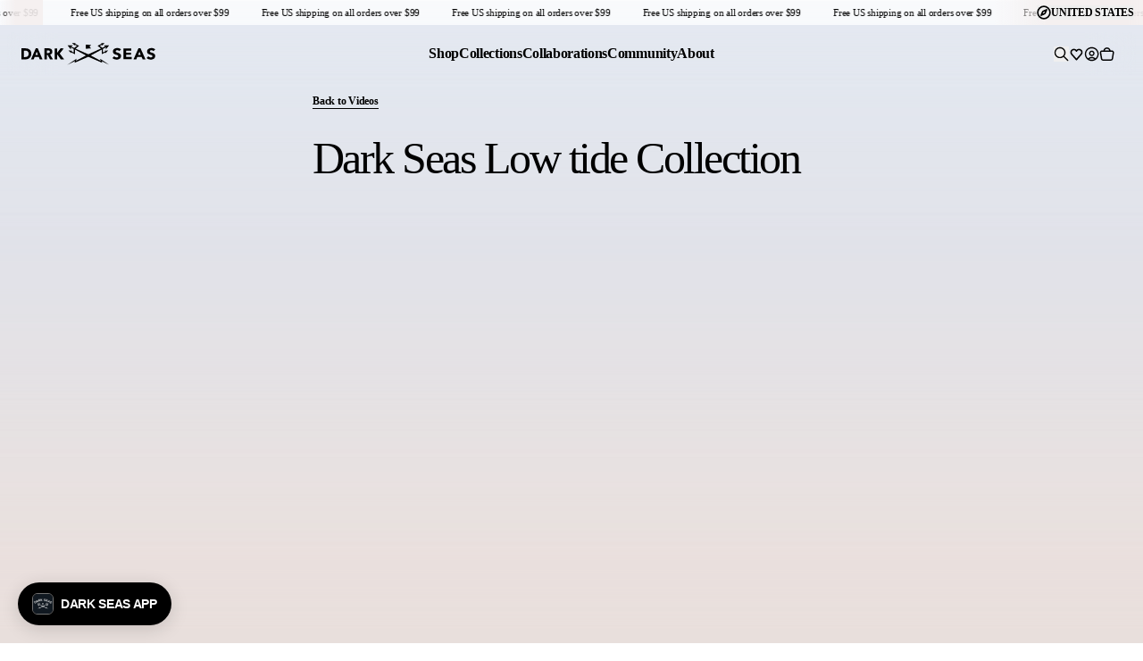

--- FILE ---
content_type: text/html; charset=utf-8
request_url: https://darkseas.com/blogs/videos/dark-seas-low-tide-collection
body_size: 44262
content:
<!doctype html>
<html
  class="group/store relative bg-n-100 font-primary text-n-900"
  data-store-ds
  data-role-main
  lang="en"
>
  <head>
    <meta charset="UTF-8">
    <meta name="viewport" content="width=device-width, initial-scale=1.0">
    <meta name="theme-color" content="">
    <link rel="canonical" href="https://darkseas.com/blogs/videos/dark-seas-low-tide-collection"><link
        rel="icon"
        type="image/png"
        sizes="16x16"
        href="//darkseas.com/cdn/shop/files/ds_mega.png?crop=center&height=16&v=1749089589&width=16"
      >
      <link
        rel="icon"
        type="image/png"
        sizes="32x32"
        href="//darkseas.com/cdn/shop/files/ds_mega.png?crop=center&height=32&v=1749089589&width=32"
      ><title>
      Dark Seas Low tide Collection
 &ndash; Dark Seas Division</title>

    
      <meta name="description" content="">
    

    <script>window.performance && window.performance.mark && window.performance.mark('shopify.content_for_header.start');</script><meta name="google-site-verification" content="0MsCmiLAsKCBNjFu8az2kuN8QUZ6UvcPgOt0DgQKjq4">
<meta name="google-site-verification" content="rhGfMj_6mtm-Ctmux6EiV_HT4JJpxkhrgVJawHOQr7g">
<meta id="shopify-digital-wallet" name="shopify-digital-wallet" content="/4766585/digital_wallets/dialog">
<meta name="shopify-checkout-api-token" content="a75839a471bcde23b6064a06b394a7b6">
<meta id="in-context-paypal-metadata" data-shop-id="4766585" data-venmo-supported="false" data-environment="production" data-locale="en_US" data-paypal-v4="true" data-currency="USD">
<link rel="alternate" type="application/atom+xml" title="Feed" href="/blogs/videos.atom" />
<link rel="alternate" hreflang="x-default" href="https://darkseas.com/blogs/videos/dark-seas-low-tide-collection">
<link rel="alternate" hreflang="en" href="https://darkseas.com/blogs/videos/dark-seas-low-tide-collection">
<link rel="alternate" hreflang="en-CA" href="https://darkseas.com/en-ca/blogs/videos/dark-seas-low-tide-collection">
<script async="async" src="/checkouts/internal/preloads.js?locale=en-US"></script>
<link rel="preconnect" href="https://shop.app" crossorigin="anonymous">
<script async="async" src="https://shop.app/checkouts/internal/preloads.js?locale=en-US&shop_id=4766585" crossorigin="anonymous"></script>
<script id="apple-pay-shop-capabilities" type="application/json">{"shopId":4766585,"countryCode":"US","currencyCode":"USD","merchantCapabilities":["supports3DS"],"merchantId":"gid:\/\/shopify\/Shop\/4766585","merchantName":"Dark Seas Division","requiredBillingContactFields":["postalAddress","email","phone"],"requiredShippingContactFields":["postalAddress","email","phone"],"shippingType":"shipping","supportedNetworks":["visa","masterCard","amex"],"total":{"type":"pending","label":"Dark Seas Division","amount":"1.00"},"shopifyPaymentsEnabled":true,"supportsSubscriptions":true}</script>
<script id="shopify-features" type="application/json">{"accessToken":"a75839a471bcde23b6064a06b394a7b6","betas":["rich-media-storefront-analytics"],"domain":"darkseas.com","predictiveSearch":true,"shopId":4766585,"locale":"en"}</script>
<script>var Shopify = Shopify || {};
Shopify.shop = "dark-seas.myshopify.com";
Shopify.locale = "en";
Shopify.currency = {"active":"USD","rate":"1.0"};
Shopify.country = "US";
Shopify.theme = {"name":"obey\/store\/ds-us","id":144811065571,"schema_name":"Ask Phill Shopify Starter","schema_version":"1.0.0","theme_store_id":null,"role":"main"};
Shopify.theme.handle = "null";
Shopify.theme.style = {"id":null,"handle":null};
Shopify.cdnHost = "darkseas.com/cdn";
Shopify.routes = Shopify.routes || {};
Shopify.routes.root = "/";</script>
<script type="module">!function(o){(o.Shopify=o.Shopify||{}).modules=!0}(window);</script>
<script>!function(o){function n(){var o=[];function n(){o.push(Array.prototype.slice.apply(arguments))}return n.q=o,n}var t=o.Shopify=o.Shopify||{};t.loadFeatures=n(),t.autoloadFeatures=n()}(window);</script>
<script>
  window.ShopifyPay = window.ShopifyPay || {};
  window.ShopifyPay.apiHost = "shop.app\/pay";
  window.ShopifyPay.redirectState = null;
</script>
<script id="shop-js-analytics" type="application/json">{"pageType":"article"}</script>
<script defer="defer" async type="module" src="//darkseas.com/cdn/shopifycloud/shop-js/modules/v2/client.init-shop-cart-sync_BT-GjEfc.en.esm.js"></script>
<script defer="defer" async type="module" src="//darkseas.com/cdn/shopifycloud/shop-js/modules/v2/chunk.common_D58fp_Oc.esm.js"></script>
<script defer="defer" async type="module" src="//darkseas.com/cdn/shopifycloud/shop-js/modules/v2/chunk.modal_xMitdFEc.esm.js"></script>
<script type="module">
  await import("//darkseas.com/cdn/shopifycloud/shop-js/modules/v2/client.init-shop-cart-sync_BT-GjEfc.en.esm.js");
await import("//darkseas.com/cdn/shopifycloud/shop-js/modules/v2/chunk.common_D58fp_Oc.esm.js");
await import("//darkseas.com/cdn/shopifycloud/shop-js/modules/v2/chunk.modal_xMitdFEc.esm.js");

  window.Shopify.SignInWithShop?.initShopCartSync?.({"fedCMEnabled":true,"windoidEnabled":true});

</script>
<script>
  window.Shopify = window.Shopify || {};
  if (!window.Shopify.featureAssets) window.Shopify.featureAssets = {};
  window.Shopify.featureAssets['shop-js'] = {"shop-cart-sync":["modules/v2/client.shop-cart-sync_DZOKe7Ll.en.esm.js","modules/v2/chunk.common_D58fp_Oc.esm.js","modules/v2/chunk.modal_xMitdFEc.esm.js"],"init-fed-cm":["modules/v2/client.init-fed-cm_B6oLuCjv.en.esm.js","modules/v2/chunk.common_D58fp_Oc.esm.js","modules/v2/chunk.modal_xMitdFEc.esm.js"],"shop-cash-offers":["modules/v2/client.shop-cash-offers_D2sdYoxE.en.esm.js","modules/v2/chunk.common_D58fp_Oc.esm.js","modules/v2/chunk.modal_xMitdFEc.esm.js"],"shop-login-button":["modules/v2/client.shop-login-button_QeVjl5Y3.en.esm.js","modules/v2/chunk.common_D58fp_Oc.esm.js","modules/v2/chunk.modal_xMitdFEc.esm.js"],"pay-button":["modules/v2/client.pay-button_DXTOsIq6.en.esm.js","modules/v2/chunk.common_D58fp_Oc.esm.js","modules/v2/chunk.modal_xMitdFEc.esm.js"],"shop-button":["modules/v2/client.shop-button_DQZHx9pm.en.esm.js","modules/v2/chunk.common_D58fp_Oc.esm.js","modules/v2/chunk.modal_xMitdFEc.esm.js"],"avatar":["modules/v2/client.avatar_BTnouDA3.en.esm.js"],"init-windoid":["modules/v2/client.init-windoid_CR1B-cfM.en.esm.js","modules/v2/chunk.common_D58fp_Oc.esm.js","modules/v2/chunk.modal_xMitdFEc.esm.js"],"init-shop-for-new-customer-accounts":["modules/v2/client.init-shop-for-new-customer-accounts_C_vY_xzh.en.esm.js","modules/v2/client.shop-login-button_QeVjl5Y3.en.esm.js","modules/v2/chunk.common_D58fp_Oc.esm.js","modules/v2/chunk.modal_xMitdFEc.esm.js"],"init-shop-email-lookup-coordinator":["modules/v2/client.init-shop-email-lookup-coordinator_BI7n9ZSv.en.esm.js","modules/v2/chunk.common_D58fp_Oc.esm.js","modules/v2/chunk.modal_xMitdFEc.esm.js"],"init-shop-cart-sync":["modules/v2/client.init-shop-cart-sync_BT-GjEfc.en.esm.js","modules/v2/chunk.common_D58fp_Oc.esm.js","modules/v2/chunk.modal_xMitdFEc.esm.js"],"shop-toast-manager":["modules/v2/client.shop-toast-manager_DiYdP3xc.en.esm.js","modules/v2/chunk.common_D58fp_Oc.esm.js","modules/v2/chunk.modal_xMitdFEc.esm.js"],"init-customer-accounts":["modules/v2/client.init-customer-accounts_D9ZNqS-Q.en.esm.js","modules/v2/client.shop-login-button_QeVjl5Y3.en.esm.js","modules/v2/chunk.common_D58fp_Oc.esm.js","modules/v2/chunk.modal_xMitdFEc.esm.js"],"init-customer-accounts-sign-up":["modules/v2/client.init-customer-accounts-sign-up_iGw4briv.en.esm.js","modules/v2/client.shop-login-button_QeVjl5Y3.en.esm.js","modules/v2/chunk.common_D58fp_Oc.esm.js","modules/v2/chunk.modal_xMitdFEc.esm.js"],"shop-follow-button":["modules/v2/client.shop-follow-button_CqMgW2wH.en.esm.js","modules/v2/chunk.common_D58fp_Oc.esm.js","modules/v2/chunk.modal_xMitdFEc.esm.js"],"checkout-modal":["modules/v2/client.checkout-modal_xHeaAweL.en.esm.js","modules/v2/chunk.common_D58fp_Oc.esm.js","modules/v2/chunk.modal_xMitdFEc.esm.js"],"shop-login":["modules/v2/client.shop-login_D91U-Q7h.en.esm.js","modules/v2/chunk.common_D58fp_Oc.esm.js","modules/v2/chunk.modal_xMitdFEc.esm.js"],"lead-capture":["modules/v2/client.lead-capture_BJmE1dJe.en.esm.js","modules/v2/chunk.common_D58fp_Oc.esm.js","modules/v2/chunk.modal_xMitdFEc.esm.js"],"payment-terms":["modules/v2/client.payment-terms_Ci9AEqFq.en.esm.js","modules/v2/chunk.common_D58fp_Oc.esm.js","modules/v2/chunk.modal_xMitdFEc.esm.js"]};
</script>
<script>(function() {
  var isLoaded = false;
  function asyncLoad() {
    if (isLoaded) return;
    isLoaded = true;
    var urls = ["https:\/\/chimpstatic.com\/mcjs-connected\/js\/users\/dded5778cf5c96cd588a75865\/f7c5a561dcb45a625482ebb95.js?shop=dark-seas.myshopify.com","https:\/\/services.nofraud.com\/js\/device.js?shop=dark-seas.myshopify.com"];
    for (var i = 0; i < urls.length; i++) {
      var s = document.createElement('script');
      s.type = 'text/javascript';
      s.async = true;
      s.src = urls[i];
      var x = document.getElementsByTagName('script')[0];
      x.parentNode.insertBefore(s, x);
    }
  };
  if(window.attachEvent) {
    window.attachEvent('onload', asyncLoad);
  } else {
    window.addEventListener('load', asyncLoad, false);
  }
})();</script>
<script id="__st">var __st={"a":4766585,"offset":-28800,"reqid":"39285dbf-ecf9-4cec-9b98-04c3cd489d88-1769440376","pageurl":"darkseas.com\/blogs\/videos\/dark-seas-low-tide-collection","s":"articles-557628686500","u":"b86240350b03","p":"article","rtyp":"article","rid":557628686500};</script>
<script>window.ShopifyPaypalV4VisibilityTracking = true;</script>
<script id="captcha-bootstrap">!function(){'use strict';const t='contact',e='account',n='new_comment',o=[[t,t],['blogs',n],['comments',n],[t,'customer']],c=[[e,'customer_login'],[e,'guest_login'],[e,'recover_customer_password'],[e,'create_customer']],r=t=>t.map((([t,e])=>`form[action*='/${t}']:not([data-nocaptcha='true']) input[name='form_type'][value='${e}']`)).join(','),a=t=>()=>t?[...document.querySelectorAll(t)].map((t=>t.form)):[];function s(){const t=[...o],e=r(t);return a(e)}const i='password',u='form_key',d=['recaptcha-v3-token','g-recaptcha-response','h-captcha-response',i],f=()=>{try{return window.sessionStorage}catch{return}},m='__shopify_v',_=t=>t.elements[u];function p(t,e,n=!1){try{const o=window.sessionStorage,c=JSON.parse(o.getItem(e)),{data:r}=function(t){const{data:e,action:n}=t;return t[m]||n?{data:e,action:n}:{data:t,action:n}}(c);for(const[e,n]of Object.entries(r))t.elements[e]&&(t.elements[e].value=n);n&&o.removeItem(e)}catch(o){console.error('form repopulation failed',{error:o})}}const l='form_type',E='cptcha';function T(t){t.dataset[E]=!0}const w=window,h=w.document,L='Shopify',v='ce_forms',y='captcha';let A=!1;((t,e)=>{const n=(g='f06e6c50-85a8-45c8-87d0-21a2b65856fe',I='https://cdn.shopify.com/shopifycloud/storefront-forms-hcaptcha/ce_storefront_forms_captcha_hcaptcha.v1.5.2.iife.js',D={infoText:'Protected by hCaptcha',privacyText:'Privacy',termsText:'Terms'},(t,e,n)=>{const o=w[L][v],c=o.bindForm;if(c)return c(t,g,e,D).then(n);var r;o.q.push([[t,g,e,D],n]),r=I,A||(h.body.append(Object.assign(h.createElement('script'),{id:'captcha-provider',async:!0,src:r})),A=!0)});var g,I,D;w[L]=w[L]||{},w[L][v]=w[L][v]||{},w[L][v].q=[],w[L][y]=w[L][y]||{},w[L][y].protect=function(t,e){n(t,void 0,e),T(t)},Object.freeze(w[L][y]),function(t,e,n,w,h,L){const[v,y,A,g]=function(t,e,n){const i=e?o:[],u=t?c:[],d=[...i,...u],f=r(d),m=r(i),_=r(d.filter((([t,e])=>n.includes(e))));return[a(f),a(m),a(_),s()]}(w,h,L),I=t=>{const e=t.target;return e instanceof HTMLFormElement?e:e&&e.form},D=t=>v().includes(t);t.addEventListener('submit',(t=>{const e=I(t);if(!e)return;const n=D(e)&&!e.dataset.hcaptchaBound&&!e.dataset.recaptchaBound,o=_(e),c=g().includes(e)&&(!o||!o.value);(n||c)&&t.preventDefault(),c&&!n&&(function(t){try{if(!f())return;!function(t){const e=f();if(!e)return;const n=_(t);if(!n)return;const o=n.value;o&&e.removeItem(o)}(t);const e=Array.from(Array(32),(()=>Math.random().toString(36)[2])).join('');!function(t,e){_(t)||t.append(Object.assign(document.createElement('input'),{type:'hidden',name:u})),t.elements[u].value=e}(t,e),function(t,e){const n=f();if(!n)return;const o=[...t.querySelectorAll(`input[type='${i}']`)].map((({name:t})=>t)),c=[...d,...o],r={};for(const[a,s]of new FormData(t).entries())c.includes(a)||(r[a]=s);n.setItem(e,JSON.stringify({[m]:1,action:t.action,data:r}))}(t,e)}catch(e){console.error('failed to persist form',e)}}(e),e.submit())}));const S=(t,e)=>{t&&!t.dataset[E]&&(n(t,e.some((e=>e===t))),T(t))};for(const o of['focusin','change'])t.addEventListener(o,(t=>{const e=I(t);D(e)&&S(e,y())}));const B=e.get('form_key'),M=e.get(l),P=B&&M;t.addEventListener('DOMContentLoaded',(()=>{const t=y();if(P)for(const e of t)e.elements[l].value===M&&p(e,B);[...new Set([...A(),...v().filter((t=>'true'===t.dataset.shopifyCaptcha))])].forEach((e=>S(e,t)))}))}(h,new URLSearchParams(w.location.search),n,t,e,['guest_login'])})(!0,!0)}();</script>
<script integrity="sha256-4kQ18oKyAcykRKYeNunJcIwy7WH5gtpwJnB7kiuLZ1E=" data-source-attribution="shopify.loadfeatures" defer="defer" src="//darkseas.com/cdn/shopifycloud/storefront/assets/storefront/load_feature-a0a9edcb.js" crossorigin="anonymous"></script>
<script crossorigin="anonymous" defer="defer" src="//darkseas.com/cdn/shopifycloud/storefront/assets/shopify_pay/storefront-65b4c6d7.js?v=20250812"></script>
<script data-source-attribution="shopify.dynamic_checkout.dynamic.init">var Shopify=Shopify||{};Shopify.PaymentButton=Shopify.PaymentButton||{isStorefrontPortableWallets:!0,init:function(){window.Shopify.PaymentButton.init=function(){};var t=document.createElement("script");t.src="https://darkseas.com/cdn/shopifycloud/portable-wallets/latest/portable-wallets.en.js",t.type="module",document.head.appendChild(t)}};
</script>
<script data-source-attribution="shopify.dynamic_checkout.buyer_consent">
  function portableWalletsHideBuyerConsent(e){var t=document.getElementById("shopify-buyer-consent"),n=document.getElementById("shopify-subscription-policy-button");t&&n&&(t.classList.add("hidden"),t.setAttribute("aria-hidden","true"),n.removeEventListener("click",e))}function portableWalletsShowBuyerConsent(e){var t=document.getElementById("shopify-buyer-consent"),n=document.getElementById("shopify-subscription-policy-button");t&&n&&(t.classList.remove("hidden"),t.removeAttribute("aria-hidden"),n.addEventListener("click",e))}window.Shopify?.PaymentButton&&(window.Shopify.PaymentButton.hideBuyerConsent=portableWalletsHideBuyerConsent,window.Shopify.PaymentButton.showBuyerConsent=portableWalletsShowBuyerConsent);
</script>
<script data-source-attribution="shopify.dynamic_checkout.cart.bootstrap">document.addEventListener("DOMContentLoaded",(function(){function t(){return document.querySelector("shopify-accelerated-checkout-cart, shopify-accelerated-checkout")}if(t())Shopify.PaymentButton.init();else{new MutationObserver((function(e,n){t()&&(Shopify.PaymentButton.init(),n.disconnect())})).observe(document.body,{childList:!0,subtree:!0})}}));
</script>
<link id="shopify-accelerated-checkout-styles" rel="stylesheet" media="screen" href="https://darkseas.com/cdn/shopifycloud/portable-wallets/latest/accelerated-checkout-backwards-compat.css" crossorigin="anonymous">
<style id="shopify-accelerated-checkout-cart">
        #shopify-buyer-consent {
  margin-top: 1em;
  display: inline-block;
  width: 100%;
}

#shopify-buyer-consent.hidden {
  display: none;
}

#shopify-subscription-policy-button {
  background: none;
  border: none;
  padding: 0;
  text-decoration: underline;
  font-size: inherit;
  cursor: pointer;
}

#shopify-subscription-policy-button::before {
  box-shadow: none;
}

      </style>

<script>window.performance && window.performance.mark && window.performance.mark('shopify.content_for_header.end');</script>


<meta property="og:site_name" content="Dark Seas Division">
<meta property="og:url" content="https://darkseas.com/blogs/videos/dark-seas-low-tide-collection">
<meta property="og:title" content="Dark Seas Low tide Collection">
<meta property="og:type" content="article">
<meta property="og:description" content="Since 2009, Dark Seas has ventured past the shoreline to create timeless designs inspired by the human spirit&#39;s natural draw to the water. Forged by the wayward kind, Dark Seas dives into the depths of originality by mixing honorable traditions with a wave of disruptiveness."><meta property="og:image" content="http://darkseas.com/cdn/shop/articles/Screen_Shot_2021-10-15_at_11.15.04_AM.png?v=1634321760">
  <meta property="og:image:secure_url" content="https://darkseas.com/cdn/shop/articles/Screen_Shot_2021-10-15_at_11.15.04_AM.png?v=1634321760">
  <meta property="og:image:width" content="1806">
  <meta property="og:image:height" content="1352"><meta name="twitter:card" content="summary_large_image">
<meta name="twitter:title" content="Dark Seas Low tide Collection">
<meta name="twitter:description" content="Since 2009, Dark Seas has ventured past the shoreline to create timeless designs inspired by the human spirit&#39;s natural draw to the water. Forged by the wayward kind, Dark Seas dives into the depths of originality by mixing honorable traditions with a wave of disruptiveness."><link
      rel="alternate"
      hreflang="x-default"
      href="https://darkseas.com/"
    >

<link
      rel="alternate"
      hreflang="en-gb"
      href="https://darkseas.co.uk/blogs/videos/dark-seas-low-tide-collection"
    ><link
      rel="alternate"
      hreflang="en-ie"
      href="https://darkseas.co.uk/blogs/videos/dark-seas-low-tide-collection"
    ><link
      rel="alternate"
      hreflang="en-uk"
      href="https://darkseas.co.uk/blogs/videos/dark-seas-low-tide-collection"
    >
<link
      rel="alternate"
      hreflang="en-us"
      href="https://darkseas.com/blogs/videos/dark-seas-low-tide-collection"
    ><link
      rel="alternate"
      hreflang="en-ca"
      href="https://darkseas.com/blogs/videos/dark-seas-low-tide-collection"
    ><link
      rel="alternate"
      hreflang="en-mx"
      href="https://darkseas.com/blogs/videos/dark-seas-low-tide-collection"
    ><link
      rel="alternate"
      hreflang="en-au"
      href="https://darkseas.com/blogs/videos/dark-seas-low-tide-collection"
    ><script type="application/ld+json">
  {
    "@context": "http://schema.org",
    "@type": "Organization",
    "name": "Dark Seas Division",
    
    "sameAs": [
      "",
      "",
      "",
      "",
      "",
      "",
      "",
      "",
      ""
    ],
    "url": "https:\/\/darkseas.com"
  }
</script><script type="application/ld+json">
      {"@context":"http:\/\/schema.org\/","@id":"\/blogs\/videos\/dark-seas-low-tide-collection#article","@type":"Article","mainEntityOfPage":{"@type":"WebPage","@id":"https:\/\/darkseas.com\/blogs\/videos\/dark-seas-low-tide-collection"},"articleBody":"","headline":"Dark Seas Low tide Collection","description":"","image":"https:\/\/darkseas.com\/cdn\/shop\/articles\/Screen_Shot_2021-10-15_at_11.15.04_AM.png?v=1634321760\u0026width=1920","datePublished":"2021-10-15T11:15:59-07:00","dateModified":"2021-10-15T11:15:59-07:00","author":{"@type":"Person","name":"Jeff Jones"},"publisher":{"@type":"Organization","name":"Dark Seas Division"}}
    </script>

    <script type="application/ld+json">
      {
        "@context": "http://schema.org",
        "@type": "BreadcrumbList",
        "itemListElement": [
          {
            "@type": "ListItem",
            "position": 1,
            "name": "Dark Seas",
            "item": "https://darkseas.com"
          },
          {
            "@type": "ListItem",
            "position": 2,
            "name": "Videos",
            "item": "https://darkseas.com/blogs/videos"
          },
          {
            "@type": "ListItem",
            "position": 3,
            "name":"Dark Seas Low tide Collection",
            "item": "https://darkseas.com/blogs/videos/dark-seas-low-tide-collection"
          }
        ]
      }
    </script><link href="//darkseas.com/cdn/shop/t/24/assets/ap.main.css?v=166118287672645746331762345544" rel="stylesheet" type="text/css" media="all" /><script src="//darkseas.com/cdn/shop/t/24/assets/ap.global.js?v=22995970742560050481740495409" defer></script><link rel="modulepreload" href="//darkseas.com/cdn/shop/t/24/assets/ap.main.js?v=61517530713874674091762353069" crossorigin><script type="module" src="//darkseas.com/cdn/shop/t/24/assets/ap.main.js?v=61517530713874674091762353069" defer></script><script>
  window.Phill = {
    theme: {
      strings: {
        blog_post: {
          read_less: "Read less",
          read_more: "Read more",
        },
      },
    },
  };
</script>
<style type="text/css">
      @font-face {
        font-family: 'Manrope';
        font-display: swap;
        font-weight: 200;
        src: url('//darkseas.com/cdn/shop/t/24/assets/Manrope-ExtraLight.woff2?v=12061605700016262261737530364') format('woff2')
      }

      @font-face {
        font-family: 'Manrope';
        font-display: swap;
        font-weight: 300;
        src: url('//darkseas.com/cdn/shop/t/24/assets/Manrope-Light.woff2?v=106434817121204923501737530365') format('woff2')
      }

      @font-face {
        font-family: 'Manrope';
        font-display: swap;
        font-weight: 400;
        src: url('//darkseas.com/cdn/shop/t/24/assets/Manrope-Regular.woff2?v=33253475130335055851737530365') format('woff2')
      }

      @font-face {
        font-family: 'Manrope';
        font-display: swap;
        font-weight: 500;
        src: url('//darkseas.com/cdn/shop/t/24/assets/Manrope-Medium.woff2?v=85185733762297318911737530364') format('woff2')
      }

      @font-face {
        font-family: 'Manrope';
        font-display: swap;
        font-weight: 600;
        src: url('//darkseas.com/cdn/shop/t/24/assets/Manrope-SemiBold.woff2?v=140045662897517084411737530364') format('woff2')
      }

      @font-face {
        font-family: 'Manrope';
        font-display: swap;
        font-weight: 700;
        src: url('//darkseas.com/cdn/shop/t/24/assets/Manrope-Bold.woff2?v=49515081710156182121737530364') format('woff2')
      }

      @font-face {
        font-family: 'Manrope';
        font-display: swap;
        font-weight: 800;
        src: url('//darkseas.com/cdn/shop/t/24/assets/Manrope-ExtraBold.woff2?v=36550475684153506891737530366') format('woff2')
      }
    </style><style>
  html[data-store-obey] {
    --font-primary: 'GT America';
    --text-header-transform: uppercase;

    --text-h1-size: 5rem;
    --text-h1-line-height: 4rem;
    --text-h1-letter-spacing: -0.02em;
    --text-h1-weight: 900;

    --text-h2-size: 3.125rem;
    --text-h2-line-height: 2.8125rem;
    --text-h2-letter-spacing: -0.02em;
    --text-h2-weight: 900;

    --text-h3-size: 2rem;
    --text-h3-line-height: 1.6rem;
    --text-h3-letter-spacing: -0.02em;
    --text-h3-weight: 900;

    --text-h4-size: 1.5rem;
    --text-h4-line-height: 1.35rem;
    --text-h4-letter-spacing: -0.02em;
    --text-h4-weight: 900;

    --text-h5-size: 1.25rem;
    --text-h5-line-height: 1.125rem;
    --text-h5-letter-spacing: -0.02em;
    --text-h5-weight: 900;

    --text-h6-size: 1.125rem;
    --text-h6-line-height: 1.0125rem;
    --text-h6-letter-spacing: -0.02em;
    --text-h6-weight: 900;

    --text-h7-size: 1rem;
    --text-h7-line-height: 1rem;
    --text-h7-letter-spacing: 0;
    --text-h7-weight: 700;

    /**
    * This active version does not work on hover
    **/
    --text-h7-active-letter-spacing: -0.02em;
    --text-h7-active-weight: 900;

    --text-h8-size: 0.875rem;
    --text-h8-line-height: 0.875rem;
    --text-h8-letter-spacing: -0.02em;
    --text-h8-weight: 900;

    --text-b1-size: 1rem;
    --text-b1-line-height: 1.4rem;
    --text-b1-letter-spacing: -0.02em;

    --text-b2-size: 0.875rem;
    --text-b2-line-height: 1.3125rem;
    --text-b2-letter-spacing: -0.02em;

    --text-b3-size: 0.75rem;
    --text-b3-line-height: 0.75rem;
    --text-b3-letter-spacing: -0.02em;

    --text-link-transform: uppercase;

    --text-link-1-size: 0.875rem;
    --text-link-1-line-height: 0.7rem;
    --text-link-1-letter-spacing: -0.02em;
    --text-link-1-weight: 900;

    --text-link-2-size: 0.625rem;
    --text-link-2-line-height: 0.5rem;
    --text-link-2-letter-spacing: -0.02em;
    --text-link-2-weight: 900;

    --text-label-transform: uppercase;

    --text-label-1-size: 0.75rem;
    --text-label-1-line-height: 0.6rem;
    --text-label-1-letter-spacing: -0.02em;
    --text-label-1-weight: 800;

    --text-label-2-size: 0.625rem;
    --text-label-2-line-height: 0.75rem;
    --text-label-2-letter-spacing: -0.02em;
    --text-label-2-weight: 400;

    --text-label-3-size: 0.625rem;
    --text-label-3-line-height: 0.75rem;
    --text-label-3-letter-spacing: -0.02em;
    --text-label-3-weight: 700;

    /**
    * PDP price topography
    **/
    --text-label-price-1-size: 1.25rem;
    --text-label-price-1-line-height: 1.25rem;
    --text-label-price-1-letter-spacing: -0.02em;
    --text-label-price-1-weight: 500;

    --text-label-price-2-size: 0.875rem;
    --text-label-price-2-line-height: 0.875rem;
    --text-label-price-2-letter-spacing: -0.02em;
    --text-label-price-2-weight: 500;


    --color-n-100: #FFF;
    --color-n-300: #DDD;
    --color-n-500: #5C5C5C;
    --color-n-900: #141414;
    --color-n-900-backdrop: rgba(20, 20, 20, 0.6);

    --color-accent: #FE4427;

    --color-black: #141414;
    --color-blur: rgba(0, 0, 0, 0.60);
    --color-tile: #F2EFE7;
    --color-section: #FFF;
    --color-password: #616161;

    --header-container-height: 3.5rem;
    --header-height: 3rem; /** 48px **/
    --header-padding: 0.5rem; /** 8px **/
    --header-top-offset: 0.25rem; /** 4px **/
    --modal-padding: var(--header-padding);
    --modal-header-height: var(--header-height);
    --modal-search-input-height: 4rem; /** 64px **/
    --modal-search-footer-height: 5rem; /** 80px **/
    --cart-footer-height: 7.375rem; /** 118px **/
    --cart-free-shipping-height: 2.25rem; /** 36px **/

    @media (min-width: 1024px) {
      --header-container-height: 4.635rem;
      --header-height: 3.375rem; /** 54px **/
      --header-padding: 1.25rem; /** 20px **/
      --header-top-offset: 0rem;
      --modal-padding: var(--header-padding);
      --modal-header-height: var(--header-height);
      --modal-search-input-height: 4rem; /** 64px **/
      --modal-search-footer-height: 5rem; /** 80px **/
    }
  }

  html[data-store-ds] {background-image:  url('//darkseas.com/cdn/shop/t/24/assets/background.ds.png?v=28473586219837353071737530365');
      background-size: 100% 100%;@media (min-width: 1024px) {background-image:  url('//darkseas.com/cdn/shop/t/24/assets/background.ds.png?v=28473586219837353071737530365');
      background-size: 100% 100%;}

    --font-primary: 'Manrope';
    --text-header-transform: unset;

    --text-h1-size: 4.375rem;
    --text-h1-line-height: 4.375rem;
    --text-h1-letter-spacing: -0.05em;
    --text-h1-weight: 300;

    --text-h2-size: 3.125rem;
    --text-h2-line-height: 3.125rem;
    --text-h2-letter-spacing: -0.05em;
    --text-h2-weight: 400;

    --text-h3-size: 2rem;
    --text-h3-line-height: 2.2rem;
    --text-h3-letter-spacing: -0.02em;
    --text-h3-weight: 700;

    --text-h4-size: 1.5rem;
    --text-h4-line-height: 1.65rem;
    --text-h4-letter-spacing: -0.02em;
    --text-h4-weight: 700;

    --text-h5-size: 1.25rem;
    --text-h5-line-height: 1.25rem;
    --text-h5-letter-spacing: -0.02em;
    --text-h5-weight: 700;

    --text-h6-size: 1.125rem;
    --text-h6-line-height: 1.0125rem;
    --text-h6-letter-spacing: -0.02em;
    --text-h6-weight: 700;

    --text-h7-size: 1rem;
    --text-h7-line-height: 1.0125rem;
    --text-h7-letter-spacing: -0.02em;
    --text-h7-weight: 700;

    --text-h8-size: 0.875rem;
    --text-h8-line-height: 0.875rem;
    --text-h8-letter-spacing: -0.02em;
    --text-h8-weight: 800;

    --text-b1-size: 1rem;
    --text-b1-line-height: 1.5rem;
    --text-b1-letter-spacing: -0.02em;
    --text-b1-weight: 400;

    --text-b2-size: 0.875rem;
    --text-b2-line-height: 0.875rem;
    --text-b2-letter-spacing: -0.02em;
    --text-b2-weight: 500;

    --text-b3-size: 0.6875rem;
    --text-b3-line-height: 0.875rem;
    --text-b3-letter-spacing: -0.02em;
    --text-b3-weight: 500;

    --text-label-transform: uppercase;

    --text-link-2-size: 0.75rem;
    --text-link-2-line-height: 0.6rem;
    --text-link-2-letter-spacing: -0.015em;
    --text-link-2-weight: 700;

    --text-label-1-size: 0.75rem;
    --text-label-1-line-height: normal;
    --text-label-1-letter-spacing: -0.02em;
    --text-label-1-weight: 800;

    --text-label-2-size:0.625rem;
    --text-label-2-line-height: 90%;
    --text-label-2-letter-spacing:  -0.02em;
    --text-label-2-weight: 400;

    --text-label-3-size: 0.625rem;
    --text-label-3-line-height: 90%;
    --text-label-3-letter-spacing:-0.02em;
    --text-label-3-weight: 700;

    /**
    * PDP price topography
    **/
    --text-label-price-1-size: 1.25rem;
    --text-label-price-1-line-height: 1.25rem;
    --text-label-price-1-letter-spacing: -0.02em;
    --text-label-price-1-weight: 500;

    --text-label-price-2-size: 1rem;
    --text-label-price-2-line-height: 1rem;
    --text-label-price-2-letter-spacing: -0.02em;
    --text-label-price-2-weight: 500;

    --color-n-100: #FFF;
    --color-n-300: #E8E8E8;
    --color-n-500: #5C5C5C;
    --color-n-900: #00161A;
    --color-n-900-backdrop: rgba(0, 22, 26, 0.6);

    --color-accent: #002B36;
    --color-blur: rgba(0, 18, 23, 0.90);
    --color-tile: #fff;
    --color-section: rgba(255, 255, 255, 0.75);
    --color-password: #18292D;

    --header-height: 3rem;
    --header-container-height: 3.5rem;
    --header-padding: 0.5rem; /** 8px **/
    --modal-padding: var(--header-padding);
    --modal-header-height: var(--header-height);
    --header-top-offset: 0rem;
    --modal-search-input-height: 4rem; /** 64px **/
    --modal-search-footer-height: 5rem; /** 80px **/
    --cart-footer-height: 6.875rem; /** 110px **/
    --cart-free-shipping-height: 2.25rem; /** 36px **/

    @media (min-width: 1024px) {
      --header-height: 3rem;
      --header-container-height: 4rem;
      --header-padding: 1rem; /** 16px **/
      --modal-padding: var(--header-padding);
      --modal-header-height: var(--header-height);
      --modal-search-input-height: 4rem; /** 64px **/
      --modal-search-footer-height: 5rem; /** 80px **/
    }

    .ds-background {
      background-image:  url('//darkseas.com/cdn/shop/t/24/assets/background.ds.png?v=28473586219837353071737530365');
      background-size: 100% 100%;
    }
  }

  html[data-store-lm] {
    --font-primary: 'franklin-gothic-atf';
    --text-header-transform: uppercase;

    --text-h1-size: 5rem;
    --text-h1-line-height: 5rem;
    --text-h1-letter-spacing: -0.02em;
    --text-h1-weight: 800;

    --text-h2-size: 3.125rem;
    --text-h2-line-height: 3.125rem;
    --text-h2-letter-spacing: -0.02em;
    --text-h2-weight: 800;

    --text-h3-size: 2rem;
    --text-h3-line-height: 2rem;
    --text-h3-letter-spacing: -0.02em;
    --text-h3-weight: 800;

    --text-h4-size: 1.5rem;
    --text-h4-line-height: 1.5rem;
    --text-h4-letter-spacing: -0.02em;
    --text-h4-weight: 800;


    --text-h5-size: 1.25rem;
    --text-h5-line-height: 1.25rem;
    --text-h5-letter-spacing: -0.02em;
    --text-h5-weight: 800;

    --text-h6-size: 1.125rem;
    --text-h6-line-height: 1.0125rem;
    --text-h6-letter-spacing: -0.02em;
    --text-h6-weight: 800;

    --text-h7-size: 1rem;
    --text-h7-line-height: 1rem;
    --text-h7-letter-spacing: 0em;
    --text-h7-weight: 500;

    --text-h8-size: 0.875rem;
    --text-h8-line-height: 0.875rem;
    --text-h8-letter-spacing: 0.02em;
    --text-h8-weight: 800;

    --text-b1-size: 0.9375rem;
    --text-b1-line-height: 1.3125rem;
    --text-b1-letter-spacing: -0.02em;
    --text-b1-weight: 400;

    --text-b2-size: 0.8125rem;
    --text-b2-line-height: 1.21875rem;
    --text-b2-letter-spacing: -0.02em;
    --text-b2-weight: 400;

    --text-b3-size: 0.6875rem;
    --text-b3-line-height: 100%;
    --text-b3-letter-spacing: -0.02em;
    --text-b3-weight: 500;

    --text-link-transform: uppercase;

    --text-link-1-size: 1.125rem;
    --text-link-1-line-height: 0.9rem;
    --text-link-1-letter-spacing: -0.02em;
    --text-link-1-weight: 800;

    --text-link-2-size: 0.75rem;
    --text-link-2-line-height: 0.6rem;
    --text-link-2-letter-spacing: -0.02em;
    --text-link-2-weight: 900;

    --text-label-transform: uppercase;

    --text-label-1-size: 0.75rem;
    --text-label-1-line-height: 0.6rem;
    --text-label-1-letter-spacing: -0.02em;
    --text-label-1-weight: 800;

    --text-label-2-size: 0.625rem;
    --text-label-2-line-height: 0.75rem;
    --text-label-2-letter-spacing: -0.02em;
    --text-label-2-weight: 500;

    --text-label-3-size: 0.625rem;
    --text-label-3-line-height: 0.75rem;
    --text-label-3-letter-spacing: -0.02em;
    --text-label-3-weight: 800;

    /**
    * PDP price topography
    **/
    --text-label-price-1-size: 1.25rem;
    --text-label-price-1-line-height: 1.25rem;
    --text-label-price-1-letter-spacing: -0.02em;
    --text-label-price-1-weight: 500;

    --text-label-price-2-size: 0.875rem;
    --text-label-price-2-line-height: 0.875rem;
    --text-label-price-2-letter-spacing: -0.02em;
    --text-label-price-2-weight: 500;


    --color-n-100: #FDFBF6;
    --color-n-300: #D7D4D2;
    --color-n-500: #655F5C;
    --color-n-900: #14100D;
    --color-n-900-backdrop: rgba(20, 16, 13, 0.6);

    --color-accent: #D94F01;

    --color-blur: rgba(21, 16, 11, 0.92);
    --color-tile: #F2EFE7;
    --color-section: #FFF;
    --color-password: #27221D;

    --header-height: 3rem;
    --header-container-height: var(--header-height);
    --header-padding: 0rem;
    --modal-padding: 0.5rem; /** 8px **/
    --header-top-offset: 0rem;
    --modal-header-height: 2.875rem; /** 46px **/
    --modal-search-input-height: 4rem; /** 64px **/
    --modal-search-footer-height: 5rem; /** 80px **/
    --cart-footer-height: 6.8125rem; /** 109px **/
    --cart-free-shipping-height: 2.25rem; /** 36px **/

    @media (min-width: 1024px) {
      --header-height: 4.9375rem;
      --header-container-height: 4rem;
      --header-padding: 0rem;
      --modal-padding: 1.5rem; /** 24px **/
      --modal-header-height: 3.375rem; /** 54px **/
      --modal-search-input-height: 4rem; /** 64px **/
      --modal-search-footer-height: 5rem; /** 80px **/
    }
  }
</style>

  <!-- BEGIN app block: shopify://apps/tapcart-mobile-app/blocks/ck_loader/604cad6b-3841-4da3-b864-b96622b4adb8 --><script id="tc-ck-loader">
  (function () {
    if (!window?.Shopify?.shop?.length) return;
    
    const shopStore = window.Shopify.shop;
    const environment = 'production'; // local, staging, production;

    const srcUrls = {
      local: 'http://localhost:3005/dist/tc-plugins.es.js', // local dev server URL defined in vite.config.js
      staging: 'https://unpkg.com/tapcart-capture-kit@staging/dist/tc-plugins.es.js',
      production: 'https://unpkg.com/tapcart-capture-kit@production/dist/tc-plugins.es.js',
    };
    const srcUrl = srcUrls[environment] || srcUrls.production;

    window['tapcartParams'] = { shopStore, environment };

    // Create a new script element with type module
    const moduleScript = document.createElement('script');
    moduleScript.type = 'module';
    moduleScript.src = srcUrl;
    document.head.appendChild(moduleScript);

    moduleScript.onerror = function () {
      console.error('Capture kit failed to load.');
    };
  })();
</script>

<!-- END app block --><!-- BEGIN app block: shopify://apps/judge-me-reviews/blocks/judgeme_core/61ccd3b1-a9f2-4160-9fe9-4fec8413e5d8 --><!-- Start of Judge.me Core -->






<link rel="dns-prefetch" href="https://cdn2.judge.me/cdn/widget_frontend">
<link rel="dns-prefetch" href="https://cdn.judge.me">
<link rel="dns-prefetch" href="https://cdn1.judge.me">
<link rel="dns-prefetch" href="https://api.judge.me">

<script data-cfasync='false' class='jdgm-settings-script'>window.jdgmSettings={"pagination":5,"disable_web_reviews":false,"badge_no_review_text":"No reviews","badge_n_reviews_text":"{{ n }} review/reviews","hide_badge_preview_if_no_reviews":true,"badge_hide_text":false,"enforce_center_preview_badge":false,"widget_title":"Customer Reviews","widget_open_form_text":"Write a review","widget_close_form_text":"Cancel review","widget_refresh_page_text":"Refresh page","widget_summary_text":"Based on {{ number_of_reviews }} review/reviews","widget_no_review_text":"Be the first to write a review","widget_name_field_text":"Display name","widget_verified_name_field_text":"Verified Name (public)","widget_name_placeholder_text":"Display name","widget_required_field_error_text":"This field is required.","widget_email_field_text":"Email address","widget_verified_email_field_text":"Verified Email (private, can not be edited)","widget_email_placeholder_text":"Your email address","widget_email_field_error_text":"Please enter a valid email address.","widget_rating_field_text":"Rating","widget_review_title_field_text":"Review Title","widget_review_title_placeholder_text":"Give your review a title","widget_review_body_field_text":"Review content","widget_review_body_placeholder_text":"Start writing here...","widget_pictures_field_text":"Picture/Video (optional)","widget_submit_review_text":"Submit Review","widget_submit_verified_review_text":"Submit Verified Review","widget_submit_success_msg_with_auto_publish":"Thank you! Please refresh the page in a few moments to see your review. You can remove or edit your review by logging into \u003ca href='https://judge.me/login' target='_blank' rel='nofollow noopener'\u003eJudge.me\u003c/a\u003e","widget_submit_success_msg_no_auto_publish":"Thank you! Your review will be published as soon as it is approved by the shop admin. You can remove or edit your review by logging into \u003ca href='https://judge.me/login' target='_blank' rel='nofollow noopener'\u003eJudge.me\u003c/a\u003e","widget_show_default_reviews_out_of_total_text":"Showing {{ n_reviews_shown }} out of {{ n_reviews }} reviews.","widget_show_all_link_text":"Show all","widget_show_less_link_text":"Show less","widget_author_said_text":"{{ reviewer_name }} said:","widget_days_text":"{{ n }} days ago","widget_weeks_text":"{{ n }} week/weeks ago","widget_months_text":"{{ n }} month/months ago","widget_years_text":"{{ n }} year/years ago","widget_yesterday_text":"Yesterday","widget_today_text":"Today","widget_replied_text":"\u003e\u003e {{ shop_name }} replied:","widget_read_more_text":"Read more","widget_reviewer_name_as_initial":"","widget_rating_filter_color":"#fbcd0a","widget_rating_filter_see_all_text":"See all reviews","widget_sorting_most_recent_text":"Most Recent","widget_sorting_highest_rating_text":"Highest Rating","widget_sorting_lowest_rating_text":"Lowest Rating","widget_sorting_with_pictures_text":"Only Pictures","widget_sorting_most_helpful_text":"Most Helpful","widget_open_question_form_text":"Ask a question","widget_reviews_subtab_text":"Reviews","widget_questions_subtab_text":"Questions","widget_question_label_text":"Question","widget_answer_label_text":"Answer","widget_question_placeholder_text":"Write your question here","widget_submit_question_text":"Submit Question","widget_question_submit_success_text":"Thank you for your question! We will notify you once it gets answered.","verified_badge_text":"Verified","verified_badge_bg_color":"","verified_badge_text_color":"","verified_badge_placement":"left-of-reviewer-name","widget_review_max_height":"","widget_hide_border":false,"widget_social_share":false,"widget_thumb":true,"widget_review_location_show":false,"widget_location_format":"","all_reviews_include_out_of_store_products":true,"all_reviews_out_of_store_text":"(out of store)","all_reviews_pagination":100,"all_reviews_product_name_prefix_text":"about","enable_review_pictures":true,"enable_question_anwser":false,"widget_theme":"default","review_date_format":"mm/dd/yyyy","default_sort_method":"most-recent","widget_product_reviews_subtab_text":"Product Reviews","widget_shop_reviews_subtab_text":"Shop Reviews","widget_other_products_reviews_text":"Reviews for other products","widget_store_reviews_subtab_text":"Store reviews","widget_no_store_reviews_text":"This store hasn't received any reviews yet","widget_web_restriction_product_reviews_text":"This product hasn't received any reviews yet","widget_no_items_text":"No items found","widget_show_more_text":"Show more","widget_write_a_store_review_text":"Write a Store Review","widget_other_languages_heading":"Reviews in Other Languages","widget_translate_review_text":"Translate review to {{ language }}","widget_translating_review_text":"Translating...","widget_show_original_translation_text":"Show original ({{ language }})","widget_translate_review_failed_text":"Review couldn't be translated.","widget_translate_review_retry_text":"Retry","widget_translate_review_try_again_later_text":"Try again later","show_product_url_for_grouped_product":false,"widget_sorting_pictures_first_text":"Pictures First","show_pictures_on_all_rev_page_mobile":false,"show_pictures_on_all_rev_page_desktop":false,"floating_tab_hide_mobile_install_preference":false,"floating_tab_button_name":"★ Reviews","floating_tab_title":"Let customers speak for us","floating_tab_button_color":"","floating_tab_button_background_color":"","floating_tab_url":"","floating_tab_url_enabled":false,"floating_tab_tab_style":"text","all_reviews_text_badge_text":"Customers rate us {{ shop.metafields.judgeme.all_reviews_rating | round: 1 }}/5 based on {{ shop.metafields.judgeme.all_reviews_count }} reviews.","all_reviews_text_badge_text_branded_style":"{{ shop.metafields.judgeme.all_reviews_rating | round: 1 }} out of 5 stars based on {{ shop.metafields.judgeme.all_reviews_count }} reviews","is_all_reviews_text_badge_a_link":false,"show_stars_for_all_reviews_text_badge":false,"all_reviews_text_badge_url":"","all_reviews_text_style":"branded","all_reviews_text_color_style":"judgeme_brand_color","all_reviews_text_color":"#108474","all_reviews_text_show_jm_brand":true,"featured_carousel_show_header":true,"featured_carousel_title":"Our Reviews","testimonials_carousel_title":"Customers are saying","videos_carousel_title":"Real customer stories","cards_carousel_title":"Customers are saying","featured_carousel_count_text":"from {{ n }} reviews","featured_carousel_add_link_to_all_reviews_page":false,"featured_carousel_url":"","featured_carousel_show_images":true,"featured_carousel_autoslide_interval":5,"featured_carousel_arrows_on_the_sides":false,"featured_carousel_height":250,"featured_carousel_width":80,"featured_carousel_image_size":0,"featured_carousel_image_height":250,"featured_carousel_arrow_color":"#eeeeee","verified_count_badge_style":"branded","verified_count_badge_orientation":"horizontal","verified_count_badge_color_style":"judgeme_brand_color","verified_count_badge_color":"#108474","is_verified_count_badge_a_link":false,"verified_count_badge_url":"","verified_count_badge_show_jm_brand":true,"widget_rating_preset_default":5,"widget_first_sub_tab":"product-reviews","widget_show_histogram":true,"widget_histogram_use_custom_color":false,"widget_pagination_use_custom_color":false,"widget_star_use_custom_color":false,"widget_verified_badge_use_custom_color":false,"widget_write_review_use_custom_color":false,"picture_reminder_submit_button":"Upload Pictures","enable_review_videos":false,"mute_video_by_default":false,"widget_sorting_videos_first_text":"Videos First","widget_review_pending_text":"Pending","featured_carousel_items_for_large_screen":3,"social_share_options_order":"Facebook,Twitter","remove_microdata_snippet":false,"disable_json_ld":false,"enable_json_ld_products":false,"preview_badge_show_question_text":false,"preview_badge_no_question_text":"No questions","preview_badge_n_question_text":"{{ number_of_questions }} question/questions","qa_badge_show_icon":false,"qa_badge_position":"same-row","remove_judgeme_branding":false,"widget_add_search_bar":false,"widget_search_bar_placeholder":"Search","widget_sorting_verified_only_text":"Verified only","featured_carousel_theme":"default","featured_carousel_show_rating":true,"featured_carousel_show_title":true,"featured_carousel_show_body":true,"featured_carousel_show_date":false,"featured_carousel_show_reviewer":true,"featured_carousel_show_product":false,"featured_carousel_header_background_color":"#108474","featured_carousel_header_text_color":"#ffffff","featured_carousel_name_product_separator":"reviewed","featured_carousel_full_star_background":"#108474","featured_carousel_empty_star_background":"#dadada","featured_carousel_vertical_theme_background":"#f9fafb","featured_carousel_verified_badge_enable":true,"featured_carousel_verified_badge_color":"#108474","featured_carousel_border_style":"round","featured_carousel_review_line_length_limit":3,"featured_carousel_more_reviews_button_text":"Read more reviews","featured_carousel_view_product_button_text":"View product","all_reviews_page_load_reviews_on":"scroll","all_reviews_page_load_more_text":"Load More Reviews","disable_fb_tab_reviews":false,"enable_ajax_cdn_cache":false,"widget_advanced_speed_features":5,"widget_public_name_text":"displayed publicly like","default_reviewer_name":"John Smith","default_reviewer_name_has_non_latin":true,"widget_reviewer_anonymous":"Anonymous","medals_widget_title":"Judge.me Review Medals","medals_widget_background_color":"#f9fafb","medals_widget_position":"footer_all_pages","medals_widget_border_color":"#f9fafb","medals_widget_verified_text_position":"left","medals_widget_use_monochromatic_version":false,"medals_widget_elements_color":"#108474","show_reviewer_avatar":true,"widget_invalid_yt_video_url_error_text":"Not a YouTube video URL","widget_max_length_field_error_text":"Please enter no more than {0} characters.","widget_show_country_flag":false,"widget_show_collected_via_shop_app":true,"widget_verified_by_shop_badge_style":"light","widget_verified_by_shop_text":"Verified by Shop","widget_show_photo_gallery":false,"widget_load_with_code_splitting":true,"widget_ugc_install_preference":false,"widget_ugc_title":"Made by us, Shared by you","widget_ugc_subtitle":"Tag us to see your picture featured in our page","widget_ugc_arrows_color":"#ffffff","widget_ugc_primary_button_text":"Buy Now","widget_ugc_primary_button_background_color":"#108474","widget_ugc_primary_button_text_color":"#ffffff","widget_ugc_primary_button_border_width":"0","widget_ugc_primary_button_border_style":"none","widget_ugc_primary_button_border_color":"#108474","widget_ugc_primary_button_border_radius":"25","widget_ugc_secondary_button_text":"Load More","widget_ugc_secondary_button_background_color":"#ffffff","widget_ugc_secondary_button_text_color":"#108474","widget_ugc_secondary_button_border_width":"2","widget_ugc_secondary_button_border_style":"solid","widget_ugc_secondary_button_border_color":"#108474","widget_ugc_secondary_button_border_radius":"25","widget_ugc_reviews_button_text":"View Reviews","widget_ugc_reviews_button_background_color":"#ffffff","widget_ugc_reviews_button_text_color":"#108474","widget_ugc_reviews_button_border_width":"2","widget_ugc_reviews_button_border_style":"solid","widget_ugc_reviews_button_border_color":"#108474","widget_ugc_reviews_button_border_radius":"25","widget_ugc_reviews_button_link_to":"judgeme-reviews-page","widget_ugc_show_post_date":true,"widget_ugc_max_width":"800","widget_rating_metafield_value_type":true,"widget_primary_color":"#002B36","widget_enable_secondary_color":false,"widget_secondary_color":"#edf5f5","widget_summary_average_rating_text":"{{ average_rating }} out of 5","widget_media_grid_title":"Customer photos \u0026 videos","widget_media_grid_see_more_text":"See more","widget_round_style":false,"widget_show_product_medals":true,"widget_verified_by_judgeme_text":"Verified by Judge.me","widget_show_store_medals":true,"widget_verified_by_judgeme_text_in_store_medals":"Verified by Judge.me","widget_media_field_exceed_quantity_message":"Sorry, we can only accept {{ max_media }} for one review.","widget_media_field_exceed_limit_message":"{{ file_name }} is too large, please select a {{ media_type }} less than {{ size_limit }}MB.","widget_review_submitted_text":"Review Submitted!","widget_question_submitted_text":"Question Submitted!","widget_close_form_text_question":"Cancel","widget_write_your_answer_here_text":"Write your answer here","widget_enabled_branded_link":true,"widget_show_collected_by_judgeme":true,"widget_reviewer_name_color":"","widget_write_review_text_color":"","widget_write_review_bg_color":"","widget_collected_by_judgeme_text":"collected by Judge.me","widget_pagination_type":"standard","widget_load_more_text":"Load More","widget_load_more_color":"#108474","widget_full_review_text":"Full Review","widget_read_more_reviews_text":"Read More Reviews","widget_read_questions_text":"Read Questions","widget_questions_and_answers_text":"Questions \u0026 Answers","widget_verified_by_text":"Verified by","widget_verified_text":"Verified","widget_number_of_reviews_text":"{{ number_of_reviews }} reviews","widget_back_button_text":"Back","widget_next_button_text":"Next","widget_custom_forms_filter_button":"Filters","custom_forms_style":"horizontal","widget_show_review_information":false,"how_reviews_are_collected":"How reviews are collected?","widget_show_review_keywords":false,"widget_gdpr_statement":"How we use your data: We'll only contact you about the review you left, and only if necessary. By submitting your review, you agree to Judge.me's \u003ca href='https://judge.me/terms' target='_blank' rel='nofollow noopener'\u003eterms\u003c/a\u003e, \u003ca href='https://judge.me/privacy' target='_blank' rel='nofollow noopener'\u003eprivacy\u003c/a\u003e and \u003ca href='https://judge.me/content-policy' target='_blank' rel='nofollow noopener'\u003econtent\u003c/a\u003e policies.","widget_multilingual_sorting_enabled":false,"widget_translate_review_content_enabled":false,"widget_translate_review_content_method":"manual","popup_widget_review_selection":"automatically_with_pictures","popup_widget_round_border_style":true,"popup_widget_show_title":true,"popup_widget_show_body":true,"popup_widget_show_reviewer":false,"popup_widget_show_product":true,"popup_widget_show_pictures":true,"popup_widget_use_review_picture":true,"popup_widget_show_on_home_page":true,"popup_widget_show_on_product_page":true,"popup_widget_show_on_collection_page":true,"popup_widget_show_on_cart_page":true,"popup_widget_position":"bottom_left","popup_widget_first_review_delay":5,"popup_widget_duration":5,"popup_widget_interval":5,"popup_widget_review_count":5,"popup_widget_hide_on_mobile":true,"review_snippet_widget_round_border_style":true,"review_snippet_widget_card_color":"#FFFFFF","review_snippet_widget_slider_arrows_background_color":"#FFFFFF","review_snippet_widget_slider_arrows_color":"#000000","review_snippet_widget_star_color":"#108474","show_product_variant":false,"all_reviews_product_variant_label_text":"Variant: ","widget_show_verified_branding":true,"widget_ai_summary_title":"Customers say","widget_ai_summary_disclaimer":"AI-powered review summary based on recent customer reviews","widget_show_ai_summary":false,"widget_show_ai_summary_bg":false,"widget_show_review_title_input":true,"redirect_reviewers_invited_via_email":"external_form","request_store_review_after_product_review":false,"request_review_other_products_in_order":false,"review_form_color_scheme":"default","review_form_corner_style":"square","review_form_star_color":{},"review_form_text_color":"#333333","review_form_background_color":"#ffffff","review_form_field_background_color":"#fafafa","review_form_button_color":{},"review_form_button_text_color":"#ffffff","review_form_modal_overlay_color":"#000000","review_content_screen_title_text":"How would you rate this product?","review_content_introduction_text":"We would love it if you would share a bit about your experience.","store_review_form_title_text":"How would you rate this store?","store_review_form_introduction_text":"We would love it if you would share a bit about your experience.","show_review_guidance_text":true,"one_star_review_guidance_text":"Poor","five_star_review_guidance_text":"Great","customer_information_screen_title_text":"About you","customer_information_introduction_text":"Please tell us more about you.","custom_questions_screen_title_text":"Your experience in more detail","custom_questions_introduction_text":"Here are a few questions to help us understand more about your experience.","review_submitted_screen_title_text":"Thanks for your review!","review_submitted_screen_thank_you_text":"We are processing it and it will appear on the store soon.","review_submitted_screen_email_verification_text":"Please confirm your email by clicking the link we just sent you. This helps us keep reviews authentic.","review_submitted_request_store_review_text":"Would you like to share your experience of shopping with us?","review_submitted_review_other_products_text":"Would you like to review these products?","store_review_screen_title_text":"Would you like to share your experience of shopping with us?","store_review_introduction_text":"We value your feedback and use it to improve. Please share any thoughts or suggestions you have.","reviewer_media_screen_title_picture_text":"Share a picture","reviewer_media_introduction_picture_text":"Upload a photo to support your review.","reviewer_media_screen_title_video_text":"Share a video","reviewer_media_introduction_video_text":"Upload a video to support your review.","reviewer_media_screen_title_picture_or_video_text":"Share a picture or video","reviewer_media_introduction_picture_or_video_text":"Upload a photo or video to support your review.","reviewer_media_youtube_url_text":"Paste your Youtube URL here","advanced_settings_next_step_button_text":"Next","advanced_settings_close_review_button_text":"Close","modal_write_review_flow":false,"write_review_flow_required_text":"Required","write_review_flow_privacy_message_text":"We respect your privacy.","write_review_flow_anonymous_text":"Post review as anonymous","write_review_flow_visibility_text":"This won't be visible to other customers.","write_review_flow_multiple_selection_help_text":"Select as many as you like","write_review_flow_single_selection_help_text":"Select one option","write_review_flow_required_field_error_text":"This field is required","write_review_flow_invalid_email_error_text":"Please enter a valid email address","write_review_flow_max_length_error_text":"Max. {{ max_length }} characters.","write_review_flow_media_upload_text":"\u003cb\u003eClick to upload\u003c/b\u003e or drag and drop","write_review_flow_gdpr_statement":"We'll only contact you about your review if necessary. By submitting your review, you agree to our \u003ca href='https://judge.me/terms' target='_blank' rel='nofollow noopener'\u003eterms and conditions\u003c/a\u003e and \u003ca href='https://judge.me/privacy' target='_blank' rel='nofollow noopener'\u003eprivacy policy\u003c/a\u003e.","rating_only_reviews_enabled":false,"show_negative_reviews_help_screen":false,"new_review_flow_help_screen_rating_threshold":3,"negative_review_resolution_screen_title_text":"Tell us more","negative_review_resolution_text":"Your experience matters to us. If there were issues with your purchase, we're here to help. Feel free to reach out to us, we'd love the opportunity to make things right.","negative_review_resolution_button_text":"Contact us","negative_review_resolution_proceed_with_review_text":"Leave a review","negative_review_resolution_subject":"Issue with purchase from {{ shop_name }}.{{ order_name }}","preview_badge_collection_page_install_status":false,"widget_review_custom_css":"","preview_badge_custom_css":"","preview_badge_stars_count":"5-stars","featured_carousel_custom_css":"","floating_tab_custom_css":"","all_reviews_widget_custom_css":"","medals_widget_custom_css":"","verified_badge_custom_css":"","all_reviews_text_custom_css":"","transparency_badges_collected_via_store_invite":false,"transparency_badges_from_another_provider":false,"transparency_badges_collected_from_store_visitor":false,"transparency_badges_collected_by_verified_review_provider":false,"transparency_badges_earned_reward":false,"transparency_badges_collected_via_store_invite_text":"Review collected via store invitation","transparency_badges_from_another_provider_text":"Review collected from another provider","transparency_badges_collected_from_store_visitor_text":"Review collected from a store visitor","transparency_badges_written_in_google_text":"Review written in Google","transparency_badges_written_in_etsy_text":"Review written in Etsy","transparency_badges_written_in_shop_app_text":"Review written in Shop App","transparency_badges_earned_reward_text":"Review earned a reward for future purchase","product_review_widget_per_page":10,"widget_store_review_label_text":"Review about the store","checkout_comment_extension_title_on_product_page":"Customer Comments","checkout_comment_extension_num_latest_comment_show":5,"checkout_comment_extension_format":"name_and_timestamp","checkout_comment_customer_name":"last_initial","checkout_comment_comment_notification":true,"preview_badge_collection_page_install_preference":false,"preview_badge_home_page_install_preference":false,"preview_badge_product_page_install_preference":false,"review_widget_install_preference":"","review_carousel_install_preference":false,"floating_reviews_tab_install_preference":"none","verified_reviews_count_badge_install_preference":false,"all_reviews_text_install_preference":false,"review_widget_best_location":false,"judgeme_medals_install_preference":false,"review_widget_revamp_enabled":false,"review_widget_qna_enabled":false,"review_widget_header_theme":"minimal","review_widget_widget_title_enabled":true,"review_widget_header_text_size":"medium","review_widget_header_text_weight":"regular","review_widget_average_rating_style":"compact","review_widget_bar_chart_enabled":true,"review_widget_bar_chart_type":"numbers","review_widget_bar_chart_style":"standard","review_widget_expanded_media_gallery_enabled":false,"review_widget_reviews_section_theme":"standard","review_widget_image_style":"thumbnails","review_widget_review_image_ratio":"square","review_widget_stars_size":"medium","review_widget_verified_badge":"standard_text","review_widget_review_title_text_size":"medium","review_widget_review_text_size":"medium","review_widget_review_text_length":"medium","review_widget_number_of_columns_desktop":3,"review_widget_carousel_transition_speed":5,"review_widget_custom_questions_answers_display":"always","review_widget_button_text_color":"#FFFFFF","review_widget_text_color":"#000000","review_widget_lighter_text_color":"#7B7B7B","review_widget_corner_styling":"soft","review_widget_review_word_singular":"review","review_widget_review_word_plural":"reviews","review_widget_voting_label":"Helpful?","review_widget_shop_reply_label":"Reply from {{ shop_name }}:","review_widget_filters_title":"Filters","qna_widget_question_word_singular":"Question","qna_widget_question_word_plural":"Questions","qna_widget_answer_reply_label":"Answer from {{ answerer_name }}:","qna_content_screen_title_text":"Ask a question about this product","qna_widget_question_required_field_error_text":"Please enter your question.","qna_widget_flow_gdpr_statement":"We'll only contact you about your question if necessary. By submitting your question, you agree to our \u003ca href='https://judge.me/terms' target='_blank' rel='nofollow noopener'\u003eterms and conditions\u003c/a\u003e and \u003ca href='https://judge.me/privacy' target='_blank' rel='nofollow noopener'\u003eprivacy policy\u003c/a\u003e.","qna_widget_question_submitted_text":"Thanks for your question!","qna_widget_close_form_text_question":"Close","qna_widget_question_submit_success_text":"We’ll notify you by email when your question is answered.","all_reviews_widget_v2025_enabled":false,"all_reviews_widget_v2025_header_theme":"default","all_reviews_widget_v2025_widget_title_enabled":true,"all_reviews_widget_v2025_header_text_size":"medium","all_reviews_widget_v2025_header_text_weight":"regular","all_reviews_widget_v2025_average_rating_style":"compact","all_reviews_widget_v2025_bar_chart_enabled":true,"all_reviews_widget_v2025_bar_chart_type":"numbers","all_reviews_widget_v2025_bar_chart_style":"standard","all_reviews_widget_v2025_expanded_media_gallery_enabled":false,"all_reviews_widget_v2025_show_store_medals":true,"all_reviews_widget_v2025_show_photo_gallery":true,"all_reviews_widget_v2025_show_review_keywords":false,"all_reviews_widget_v2025_show_ai_summary":false,"all_reviews_widget_v2025_show_ai_summary_bg":false,"all_reviews_widget_v2025_add_search_bar":false,"all_reviews_widget_v2025_default_sort_method":"most-recent","all_reviews_widget_v2025_reviews_per_page":10,"all_reviews_widget_v2025_reviews_section_theme":"default","all_reviews_widget_v2025_image_style":"thumbnails","all_reviews_widget_v2025_review_image_ratio":"square","all_reviews_widget_v2025_stars_size":"medium","all_reviews_widget_v2025_verified_badge":"bold_badge","all_reviews_widget_v2025_review_title_text_size":"medium","all_reviews_widget_v2025_review_text_size":"medium","all_reviews_widget_v2025_review_text_length":"medium","all_reviews_widget_v2025_number_of_columns_desktop":3,"all_reviews_widget_v2025_carousel_transition_speed":5,"all_reviews_widget_v2025_custom_questions_answers_display":"always","all_reviews_widget_v2025_show_product_variant":false,"all_reviews_widget_v2025_show_reviewer_avatar":true,"all_reviews_widget_v2025_reviewer_name_as_initial":"","all_reviews_widget_v2025_review_location_show":false,"all_reviews_widget_v2025_location_format":"","all_reviews_widget_v2025_show_country_flag":false,"all_reviews_widget_v2025_verified_by_shop_badge_style":"light","all_reviews_widget_v2025_social_share":false,"all_reviews_widget_v2025_social_share_options_order":"Facebook,Twitter,LinkedIn,Pinterest","all_reviews_widget_v2025_pagination_type":"standard","all_reviews_widget_v2025_button_text_color":"#FFFFFF","all_reviews_widget_v2025_text_color":"#000000","all_reviews_widget_v2025_lighter_text_color":"#7B7B7B","all_reviews_widget_v2025_corner_styling":"soft","all_reviews_widget_v2025_title":"Customer reviews","all_reviews_widget_v2025_ai_summary_title":"Customers say about this store","all_reviews_widget_v2025_no_review_text":"Be the first to write a review","platform":"shopify","branding_url":"https://app.judge.me/reviews","branding_text":"Powered by Judge.me","locale":"en","reply_name":"Dark Seas Division","widget_version":"3.0","footer":true,"autopublish":true,"review_dates":true,"enable_custom_form":false,"shop_locale":"en","enable_multi_locales_translations":false,"show_review_title_input":true,"review_verification_email_status":"always","can_be_branded":true,"reply_name_text":"Dark Seas Division"};</script> <style class='jdgm-settings-style'>.jdgm-xx{left:0}:root{--jdgm-primary-color: #002B36;--jdgm-secondary-color: rgba(0,43,54,0.1);--jdgm-star-color: #002B36;--jdgm-write-review-text-color: white;--jdgm-write-review-bg-color: #002B36;--jdgm-paginate-color: #002B36;--jdgm-border-radius: 0;--jdgm-reviewer-name-color: #002B36}.jdgm-histogram__bar-content{background-color:#002B36}.jdgm-rev[data-verified-buyer=true] .jdgm-rev__icon.jdgm-rev__icon:after,.jdgm-rev__buyer-badge.jdgm-rev__buyer-badge{color:white;background-color:#002B36}.jdgm-review-widget--small .jdgm-gallery.jdgm-gallery .jdgm-gallery__thumbnail-link:nth-child(8) .jdgm-gallery__thumbnail-wrapper.jdgm-gallery__thumbnail-wrapper:before{content:"See more"}@media only screen and (min-width: 768px){.jdgm-gallery.jdgm-gallery .jdgm-gallery__thumbnail-link:nth-child(8) .jdgm-gallery__thumbnail-wrapper.jdgm-gallery__thumbnail-wrapper:before{content:"See more"}}.jdgm-rev__thumb-btn{color:#002B36}.jdgm-rev__thumb-btn:hover{opacity:0.8}.jdgm-rev__thumb-btn:not([disabled]):hover,.jdgm-rev__thumb-btn:hover,.jdgm-rev__thumb-btn:active,.jdgm-rev__thumb-btn:visited{color:#002B36}.jdgm-prev-badge[data-average-rating='0.00']{display:none !important}.jdgm-author-all-initials{display:none !important}.jdgm-author-last-initial{display:none !important}.jdgm-rev-widg__title{visibility:hidden}.jdgm-rev-widg__summary-text{visibility:hidden}.jdgm-prev-badge__text{visibility:hidden}.jdgm-rev__prod-link-prefix:before{content:'about'}.jdgm-rev__variant-label:before{content:'Variant: '}.jdgm-rev__out-of-store-text:before{content:'(out of store)'}@media only screen and (min-width: 768px){.jdgm-rev__pics .jdgm-rev_all-rev-page-picture-separator,.jdgm-rev__pics .jdgm-rev__product-picture{display:none}}@media only screen and (max-width: 768px){.jdgm-rev__pics .jdgm-rev_all-rev-page-picture-separator,.jdgm-rev__pics .jdgm-rev__product-picture{display:none}}.jdgm-preview-badge[data-template="product"]{display:none !important}.jdgm-preview-badge[data-template="collection"]{display:none !important}.jdgm-preview-badge[data-template="index"]{display:none !important}.jdgm-review-widget[data-from-snippet="true"]{display:none !important}.jdgm-verified-count-badget[data-from-snippet="true"]{display:none !important}.jdgm-carousel-wrapper[data-from-snippet="true"]{display:none !important}.jdgm-all-reviews-text[data-from-snippet="true"]{display:none !important}.jdgm-medals-section[data-from-snippet="true"]{display:none !important}.jdgm-ugc-media-wrapper[data-from-snippet="true"]{display:none !important}.jdgm-rev__transparency-badge[data-badge-type="review_collected_via_store_invitation"]{display:none !important}.jdgm-rev__transparency-badge[data-badge-type="review_collected_from_another_provider"]{display:none !important}.jdgm-rev__transparency-badge[data-badge-type="review_collected_from_store_visitor"]{display:none !important}.jdgm-rev__transparency-badge[data-badge-type="review_written_in_etsy"]{display:none !important}.jdgm-rev__transparency-badge[data-badge-type="review_written_in_google_business"]{display:none !important}.jdgm-rev__transparency-badge[data-badge-type="review_written_in_shop_app"]{display:none !important}.jdgm-rev__transparency-badge[data-badge-type="review_earned_for_future_purchase"]{display:none !important}.jdgm-review-snippet-widget .jdgm-rev-snippet-widget__cards-container .jdgm-rev-snippet-card{border-radius:8px;background:#fff}.jdgm-review-snippet-widget .jdgm-rev-snippet-widget__cards-container .jdgm-rev-snippet-card__rev-rating .jdgm-star{color:#108474}.jdgm-review-snippet-widget .jdgm-rev-snippet-widget__prev-btn,.jdgm-review-snippet-widget .jdgm-rev-snippet-widget__next-btn{border-radius:50%;background:#fff}.jdgm-review-snippet-widget .jdgm-rev-snippet-widget__prev-btn>svg,.jdgm-review-snippet-widget .jdgm-rev-snippet-widget__next-btn>svg{fill:#000}.jdgm-full-rev-modal.rev-snippet-widget .jm-mfp-container .jm-mfp-content,.jdgm-full-rev-modal.rev-snippet-widget .jm-mfp-container .jdgm-full-rev__icon,.jdgm-full-rev-modal.rev-snippet-widget .jm-mfp-container .jdgm-full-rev__pic-img,.jdgm-full-rev-modal.rev-snippet-widget .jm-mfp-container .jdgm-full-rev__reply{border-radius:8px}.jdgm-full-rev-modal.rev-snippet-widget .jm-mfp-container .jdgm-full-rev[data-verified-buyer="true"] .jdgm-full-rev__icon::after{border-radius:8px}.jdgm-full-rev-modal.rev-snippet-widget .jm-mfp-container .jdgm-full-rev .jdgm-rev__buyer-badge{border-radius:calc( 8px / 2 )}.jdgm-full-rev-modal.rev-snippet-widget .jm-mfp-container .jdgm-full-rev .jdgm-full-rev__replier::before{content:'Dark Seas Division'}.jdgm-full-rev-modal.rev-snippet-widget .jm-mfp-container .jdgm-full-rev .jdgm-full-rev__product-button{border-radius:calc( 8px * 6 )}
</style> <style class='jdgm-settings-style'></style>

  
  
  
  <style class='jdgm-miracle-styles'>
  @-webkit-keyframes jdgm-spin{0%{-webkit-transform:rotate(0deg);-ms-transform:rotate(0deg);transform:rotate(0deg)}100%{-webkit-transform:rotate(359deg);-ms-transform:rotate(359deg);transform:rotate(359deg)}}@keyframes jdgm-spin{0%{-webkit-transform:rotate(0deg);-ms-transform:rotate(0deg);transform:rotate(0deg)}100%{-webkit-transform:rotate(359deg);-ms-transform:rotate(359deg);transform:rotate(359deg)}}@font-face{font-family:'JudgemeStar';src:url("[data-uri]") format("woff");font-weight:normal;font-style:normal}.jdgm-star{font-family:'JudgemeStar';display:inline !important;text-decoration:none !important;padding:0 4px 0 0 !important;margin:0 !important;font-weight:bold;opacity:1;-webkit-font-smoothing:antialiased;-moz-osx-font-smoothing:grayscale}.jdgm-star:hover{opacity:1}.jdgm-star:last-of-type{padding:0 !important}.jdgm-star.jdgm--on:before{content:"\e000"}.jdgm-star.jdgm--off:before{content:"\e001"}.jdgm-star.jdgm--half:before{content:"\e002"}.jdgm-widget *{margin:0;line-height:1.4;-webkit-box-sizing:border-box;-moz-box-sizing:border-box;box-sizing:border-box;-webkit-overflow-scrolling:touch}.jdgm-hidden{display:none !important;visibility:hidden !important}.jdgm-temp-hidden{display:none}.jdgm-spinner{width:40px;height:40px;margin:auto;border-radius:50%;border-top:2px solid #eee;border-right:2px solid #eee;border-bottom:2px solid #eee;border-left:2px solid #ccc;-webkit-animation:jdgm-spin 0.8s infinite linear;animation:jdgm-spin 0.8s infinite linear}.jdgm-spinner:empty{display:block}.jdgm-prev-badge{display:block !important}

</style>


  
  
   


<script data-cfasync='false' class='jdgm-script'>
!function(e){window.jdgm=window.jdgm||{},jdgm.CDN_HOST="https://cdn2.judge.me/cdn/widget_frontend/",jdgm.CDN_HOST_ALT="https://cdn2.judge.me/cdn/widget_frontend/",jdgm.API_HOST="https://api.judge.me/",jdgm.CDN_BASE_URL="https://cdn.shopify.com/extensions/019beb2a-7cf9-7238-9765-11a892117c03/judgeme-extensions-316/assets/",
jdgm.docReady=function(d){(e.attachEvent?"complete"===e.readyState:"loading"!==e.readyState)?
setTimeout(d,0):e.addEventListener("DOMContentLoaded",d)},jdgm.loadCSS=function(d,t,o,a){
!o&&jdgm.loadCSS.requestedUrls.indexOf(d)>=0||(jdgm.loadCSS.requestedUrls.push(d),
(a=e.createElement("link")).rel="stylesheet",a.class="jdgm-stylesheet",a.media="nope!",
a.href=d,a.onload=function(){this.media="all",t&&setTimeout(t)},e.body.appendChild(a))},
jdgm.loadCSS.requestedUrls=[],jdgm.loadJS=function(e,d){var t=new XMLHttpRequest;
t.onreadystatechange=function(){4===t.readyState&&(Function(t.response)(),d&&d(t.response))},
t.open("GET",e),t.onerror=function(){if(e.indexOf(jdgm.CDN_HOST)===0&&jdgm.CDN_HOST_ALT!==jdgm.CDN_HOST){var f=e.replace(jdgm.CDN_HOST,jdgm.CDN_HOST_ALT);jdgm.loadJS(f,d)}},t.send()},jdgm.docReady((function(){(window.jdgmLoadCSS||e.querySelectorAll(
".jdgm-widget, .jdgm-all-reviews-page").length>0)&&(jdgmSettings.widget_load_with_code_splitting?
parseFloat(jdgmSettings.widget_version)>=3?jdgm.loadCSS(jdgm.CDN_HOST+"widget_v3/base.css"):
jdgm.loadCSS(jdgm.CDN_HOST+"widget/base.css"):jdgm.loadCSS(jdgm.CDN_HOST+"shopify_v2.css"),
jdgm.loadJS(jdgm.CDN_HOST+"loa"+"der.js"))}))}(document);
</script>
<noscript><link rel="stylesheet" type="text/css" media="all" href="https://cdn2.judge.me/cdn/widget_frontend/shopify_v2.css"></noscript>

<!-- BEGIN app snippet: theme_fix_tags --><script>
  (function() {
    var jdgmThemeFixes = null;
    if (!jdgmThemeFixes) return;
    var thisThemeFix = jdgmThemeFixes[Shopify.theme.id];
    if (!thisThemeFix) return;

    if (thisThemeFix.html) {
      document.addEventListener("DOMContentLoaded", function() {
        var htmlDiv = document.createElement('div');
        htmlDiv.classList.add('jdgm-theme-fix-html');
        htmlDiv.innerHTML = thisThemeFix.html;
        document.body.append(htmlDiv);
      });
    };

    if (thisThemeFix.css) {
      var styleTag = document.createElement('style');
      styleTag.classList.add('jdgm-theme-fix-style');
      styleTag.innerHTML = thisThemeFix.css;
      document.head.append(styleTag);
    };

    if (thisThemeFix.js) {
      var scriptTag = document.createElement('script');
      scriptTag.classList.add('jdgm-theme-fix-script');
      scriptTag.innerHTML = thisThemeFix.js;
      document.head.append(scriptTag);
    };
  })();
</script>
<!-- END app snippet -->
<!-- End of Judge.me Core -->



<!-- END app block --><!-- BEGIN app block: shopify://apps/klaviyo-email-marketing-sms/blocks/klaviyo-onsite-embed/2632fe16-c075-4321-a88b-50b567f42507 -->












  <script async src="https://static.klaviyo.com/onsite/js/YxvQEm/klaviyo.js?company_id=YxvQEm"></script>
  <script>!function(){if(!window.klaviyo){window._klOnsite=window._klOnsite||[];try{window.klaviyo=new Proxy({},{get:function(n,i){return"push"===i?function(){var n;(n=window._klOnsite).push.apply(n,arguments)}:function(){for(var n=arguments.length,o=new Array(n),w=0;w<n;w++)o[w]=arguments[w];var t="function"==typeof o[o.length-1]?o.pop():void 0,e=new Promise((function(n){window._klOnsite.push([i].concat(o,[function(i){t&&t(i),n(i)}]))}));return e}}})}catch(n){window.klaviyo=window.klaviyo||[],window.klaviyo.push=function(){var n;(n=window._klOnsite).push.apply(n,arguments)}}}}();</script>

  




  <script>
    window.klaviyoReviewsProductDesignMode = false
  </script>







<!-- END app block --><!-- BEGIN app block: shopify://apps/triplewhale/blocks/triple_pixel_snippet/483d496b-3f1a-4609-aea7-8eee3b6b7a2a --><link rel='preconnect dns-prefetch' href='https://api.config-security.com/' crossorigin />
<link rel='preconnect dns-prefetch' href='https://conf.config-security.com/' crossorigin />
<script>
/* >> TriplePixel :: start*/
window.TriplePixelData={TripleName:"dark-seas.myshopify.com",ver:"2.16",plat:"SHOPIFY",isHeadless:false,src:'SHOPIFY_EXT',product:{id:"",name:``,price:"",variant:""},search:"",collection:"",cart:"notification",template:"article",curr:"USD" || "USD"},function(W,H,A,L,E,_,B,N){function O(U,T,P,H,R){void 0===R&&(R=!1),H=new XMLHttpRequest,P?(H.open("POST",U,!0),H.setRequestHeader("Content-Type","text/plain")):H.open("GET",U,!0),H.send(JSON.stringify(P||{})),H.onreadystatechange=function(){4===H.readyState&&200===H.status?(R=H.responseText,U.includes("/first")?eval(R):P||(N[B]=R)):(299<H.status||H.status<200)&&T&&!R&&(R=!0,O(U,T-1,P))}}if(N=window,!N[H+"sn"]){N[H+"sn"]=1,L=function(){return Date.now().toString(36)+"_"+Math.random().toString(36)};try{A.setItem(H,1+(0|A.getItem(H)||0)),(E=JSON.parse(A.getItem(H+"U")||"[]")).push({u:location.href,r:document.referrer,t:Date.now(),id:L()}),A.setItem(H+"U",JSON.stringify(E))}catch(e){}var i,m,p;A.getItem('"!nC`')||(_=A,A=N,A[H]||(E=A[H]=function(t,e,i){return void 0===i&&(i=[]),"State"==t?E.s:(W=L(),(E._q=E._q||[]).push([W,t,e].concat(i)),W)},E.s="Installed",E._q=[],E.ch=W,B="configSecurityConfModel",N[B]=1,O("https://conf.config-security.com/model",5),i=L(),m=A[atob("c2NyZWVu")],_.setItem("di_pmt_wt",i),p={id:i,action:"profile",avatar:_.getItem("auth-security_rand_salt_"),time:m[atob("d2lkdGg=")]+":"+m[atob("aGVpZ2h0")],host:A.TriplePixelData.TripleName,plat:A.TriplePixelData.plat,url:window.location.href.slice(0,500),ref:document.referrer,ver:A.TriplePixelData.ver},O("https://api.config-security.com/event",5,p),O("https://api.config-security.com/first?host=".concat(p.host,"&plat=").concat(p.plat),5)))}}("","TriplePixel",localStorage);
/* << TriplePixel :: end*/
</script>



<!-- END app block --><script src="https://cdn.shopify.com/extensions/019beb2a-7cf9-7238-9765-11a892117c03/judgeme-extensions-316/assets/loader.js" type="text/javascript" defer="defer"></script>
<script src="https://cdn.shopify.com/extensions/019bec5d-b531-7bf0-9e24-471cdb0e9720/loop-returns-345/assets/onstore-block.js" type="text/javascript" defer="defer"></script>
<link href="https://cdn.shopify.com/extensions/019bec5d-b531-7bf0-9e24-471cdb0e9720/loop-returns-345/assets/onstore-block.css" rel="stylesheet" type="text/css" media="all">
<link href="https://monorail-edge.shopifysvc.com" rel="dns-prefetch">
<script>(function(){if ("sendBeacon" in navigator && "performance" in window) {try {var session_token_from_headers = performance.getEntriesByType('navigation')[0].serverTiming.find(x => x.name == '_s').description;} catch {var session_token_from_headers = undefined;}var session_cookie_matches = document.cookie.match(/_shopify_s=([^;]*)/);var session_token_from_cookie = session_cookie_matches && session_cookie_matches.length === 2 ? session_cookie_matches[1] : "";var session_token = session_token_from_headers || session_token_from_cookie || "";function handle_abandonment_event(e) {var entries = performance.getEntries().filter(function(entry) {return /monorail-edge.shopifysvc.com/.test(entry.name);});if (!window.abandonment_tracked && entries.length === 0) {window.abandonment_tracked = true;var currentMs = Date.now();var navigation_start = performance.timing.navigationStart;var payload = {shop_id: 4766585,url: window.location.href,navigation_start,duration: currentMs - navigation_start,session_token,page_type: "article"};window.navigator.sendBeacon("https://monorail-edge.shopifysvc.com/v1/produce", JSON.stringify({schema_id: "online_store_buyer_site_abandonment/1.1",payload: payload,metadata: {event_created_at_ms: currentMs,event_sent_at_ms: currentMs}}));}}window.addEventListener('pagehide', handle_abandonment_event);}}());</script>
<script id="web-pixels-manager-setup">(function e(e,d,r,n,o){if(void 0===o&&(o={}),!Boolean(null===(a=null===(i=window.Shopify)||void 0===i?void 0:i.analytics)||void 0===a?void 0:a.replayQueue)){var i,a;window.Shopify=window.Shopify||{};var t=window.Shopify;t.analytics=t.analytics||{};var s=t.analytics;s.replayQueue=[],s.publish=function(e,d,r){return s.replayQueue.push([e,d,r]),!0};try{self.performance.mark("wpm:start")}catch(e){}var l=function(){var e={modern:/Edge?\/(1{2}[4-9]|1[2-9]\d|[2-9]\d{2}|\d{4,})\.\d+(\.\d+|)|Firefox\/(1{2}[4-9]|1[2-9]\d|[2-9]\d{2}|\d{4,})\.\d+(\.\d+|)|Chrom(ium|e)\/(9{2}|\d{3,})\.\d+(\.\d+|)|(Maci|X1{2}).+ Version\/(15\.\d+|(1[6-9]|[2-9]\d|\d{3,})\.\d+)([,.]\d+|)( \(\w+\)|)( Mobile\/\w+|) Safari\/|Chrome.+OPR\/(9{2}|\d{3,})\.\d+\.\d+|(CPU[ +]OS|iPhone[ +]OS|CPU[ +]iPhone|CPU IPhone OS|CPU iPad OS)[ +]+(15[._]\d+|(1[6-9]|[2-9]\d|\d{3,})[._]\d+)([._]\d+|)|Android:?[ /-](13[3-9]|1[4-9]\d|[2-9]\d{2}|\d{4,})(\.\d+|)(\.\d+|)|Android.+Firefox\/(13[5-9]|1[4-9]\d|[2-9]\d{2}|\d{4,})\.\d+(\.\d+|)|Android.+Chrom(ium|e)\/(13[3-9]|1[4-9]\d|[2-9]\d{2}|\d{4,})\.\d+(\.\d+|)|SamsungBrowser\/([2-9]\d|\d{3,})\.\d+/,legacy:/Edge?\/(1[6-9]|[2-9]\d|\d{3,})\.\d+(\.\d+|)|Firefox\/(5[4-9]|[6-9]\d|\d{3,})\.\d+(\.\d+|)|Chrom(ium|e)\/(5[1-9]|[6-9]\d|\d{3,})\.\d+(\.\d+|)([\d.]+$|.*Safari\/(?![\d.]+ Edge\/[\d.]+$))|(Maci|X1{2}).+ Version\/(10\.\d+|(1[1-9]|[2-9]\d|\d{3,})\.\d+)([,.]\d+|)( \(\w+\)|)( Mobile\/\w+|) Safari\/|Chrome.+OPR\/(3[89]|[4-9]\d|\d{3,})\.\d+\.\d+|(CPU[ +]OS|iPhone[ +]OS|CPU[ +]iPhone|CPU IPhone OS|CPU iPad OS)[ +]+(10[._]\d+|(1[1-9]|[2-9]\d|\d{3,})[._]\d+)([._]\d+|)|Android:?[ /-](13[3-9]|1[4-9]\d|[2-9]\d{2}|\d{4,})(\.\d+|)(\.\d+|)|Mobile Safari.+OPR\/([89]\d|\d{3,})\.\d+\.\d+|Android.+Firefox\/(13[5-9]|1[4-9]\d|[2-9]\d{2}|\d{4,})\.\d+(\.\d+|)|Android.+Chrom(ium|e)\/(13[3-9]|1[4-9]\d|[2-9]\d{2}|\d{4,})\.\d+(\.\d+|)|Android.+(UC? ?Browser|UCWEB|U3)[ /]?(15\.([5-9]|\d{2,})|(1[6-9]|[2-9]\d|\d{3,})\.\d+)\.\d+|SamsungBrowser\/(5\.\d+|([6-9]|\d{2,})\.\d+)|Android.+MQ{2}Browser\/(14(\.(9|\d{2,})|)|(1[5-9]|[2-9]\d|\d{3,})(\.\d+|))(\.\d+|)|K[Aa][Ii]OS\/(3\.\d+|([4-9]|\d{2,})\.\d+)(\.\d+|)/},d=e.modern,r=e.legacy,n=navigator.userAgent;return n.match(d)?"modern":n.match(r)?"legacy":"unknown"}(),u="modern"===l?"modern":"legacy",c=(null!=n?n:{modern:"",legacy:""})[u],f=function(e){return[e.baseUrl,"/wpm","/b",e.hashVersion,"modern"===e.buildTarget?"m":"l",".js"].join("")}({baseUrl:d,hashVersion:r,buildTarget:u}),m=function(e){var d=e.version,r=e.bundleTarget,n=e.surface,o=e.pageUrl,i=e.monorailEndpoint;return{emit:function(e){var a=e.status,t=e.errorMsg,s=(new Date).getTime(),l=JSON.stringify({metadata:{event_sent_at_ms:s},events:[{schema_id:"web_pixels_manager_load/3.1",payload:{version:d,bundle_target:r,page_url:o,status:a,surface:n,error_msg:t},metadata:{event_created_at_ms:s}}]});if(!i)return console&&console.warn&&console.warn("[Web Pixels Manager] No Monorail endpoint provided, skipping logging."),!1;try{return self.navigator.sendBeacon.bind(self.navigator)(i,l)}catch(e){}var u=new XMLHttpRequest;try{return u.open("POST",i,!0),u.setRequestHeader("Content-Type","text/plain"),u.send(l),!0}catch(e){return console&&console.warn&&console.warn("[Web Pixels Manager] Got an unhandled error while logging to Monorail."),!1}}}}({version:r,bundleTarget:l,surface:e.surface,pageUrl:self.location.href,monorailEndpoint:e.monorailEndpoint});try{o.browserTarget=l,function(e){var d=e.src,r=e.async,n=void 0===r||r,o=e.onload,i=e.onerror,a=e.sri,t=e.scriptDataAttributes,s=void 0===t?{}:t,l=document.createElement("script"),u=document.querySelector("head"),c=document.querySelector("body");if(l.async=n,l.src=d,a&&(l.integrity=a,l.crossOrigin="anonymous"),s)for(var f in s)if(Object.prototype.hasOwnProperty.call(s,f))try{l.dataset[f]=s[f]}catch(e){}if(o&&l.addEventListener("load",o),i&&l.addEventListener("error",i),u)u.appendChild(l);else{if(!c)throw new Error("Did not find a head or body element to append the script");c.appendChild(l)}}({src:f,async:!0,onload:function(){if(!function(){var e,d;return Boolean(null===(d=null===(e=window.Shopify)||void 0===e?void 0:e.analytics)||void 0===d?void 0:d.initialized)}()){var d=window.webPixelsManager.init(e)||void 0;if(d){var r=window.Shopify.analytics;r.replayQueue.forEach((function(e){var r=e[0],n=e[1],o=e[2];d.publishCustomEvent(r,n,o)})),r.replayQueue=[],r.publish=d.publishCustomEvent,r.visitor=d.visitor,r.initialized=!0}}},onerror:function(){return m.emit({status:"failed",errorMsg:"".concat(f," has failed to load")})},sri:function(e){var d=/^sha384-[A-Za-z0-9+/=]+$/;return"string"==typeof e&&d.test(e)}(c)?c:"",scriptDataAttributes:o}),m.emit({status:"loading"})}catch(e){m.emit({status:"failed",errorMsg:(null==e?void 0:e.message)||"Unknown error"})}}})({shopId: 4766585,storefrontBaseUrl: "https://darkseas.com",extensionsBaseUrl: "https://extensions.shopifycdn.com/cdn/shopifycloud/web-pixels-manager",monorailEndpoint: "https://monorail-edge.shopifysvc.com/unstable/produce_batch",surface: "storefront-renderer",enabledBetaFlags: ["2dca8a86"],webPixelsConfigList: [{"id":"1319141603","configuration":"{\"accountID\":\"YxvQEm\",\"webPixelConfig\":\"eyJlbmFibGVBZGRlZFRvQ2FydEV2ZW50cyI6IHRydWV9\"}","eventPayloadVersion":"v1","runtimeContext":"STRICT","scriptVersion":"524f6c1ee37bacdca7657a665bdca589","type":"APP","apiClientId":123074,"privacyPurposes":["ANALYTICS","MARKETING"],"dataSharingAdjustments":{"protectedCustomerApprovalScopes":["read_customer_address","read_customer_email","read_customer_name","read_customer_personal_data","read_customer_phone"]}},{"id":"909050083","configuration":"{\"webPixelName\":\"Judge.me\"}","eventPayloadVersion":"v1","runtimeContext":"STRICT","scriptVersion":"34ad157958823915625854214640f0bf","type":"APP","apiClientId":683015,"privacyPurposes":["ANALYTICS"],"dataSharingAdjustments":{"protectedCustomerApprovalScopes":["read_customer_email","read_customer_name","read_customer_personal_data","read_customer_phone"]}},{"id":"617906403","configuration":"{\"shopId\":\"dark-seas.myshopify.com\"}","eventPayloadVersion":"v1","runtimeContext":"STRICT","scriptVersion":"674c31de9c131805829c42a983792da6","type":"APP","apiClientId":2753413,"privacyPurposes":["ANALYTICS","MARKETING","SALE_OF_DATA"],"dataSharingAdjustments":{"protectedCustomerApprovalScopes":["read_customer_address","read_customer_email","read_customer_name","read_customer_personal_data","read_customer_phone"]}},{"id":"440041699","configuration":"{\"config\":\"{\\\"pixel_id\\\":\\\"G-52RGY0BZ2D\\\",\\\"target_country\\\":\\\"US\\\",\\\"gtag_events\\\":[{\\\"type\\\":\\\"search\\\",\\\"action_label\\\":[\\\"G-52RGY0BZ2D\\\",\\\"AW-627674320\\\/nOwKCKy5vfYCENCZpqsC\\\"]},{\\\"type\\\":\\\"begin_checkout\\\",\\\"action_label\\\":[\\\"G-52RGY0BZ2D\\\",\\\"AW-627674320\\\/Z7bKCKm5vfYCENCZpqsC\\\"]},{\\\"type\\\":\\\"view_item\\\",\\\"action_label\\\":[\\\"G-52RGY0BZ2D\\\",\\\"AW-627674320\\\/gTP1CJS5vfYCENCZpqsC\\\",\\\"MC-2K7116FZRP\\\"]},{\\\"type\\\":\\\"purchase\\\",\\\"action_label\\\":[\\\"G-52RGY0BZ2D\\\",\\\"AW-627674320\\\/wvtTCJG5vfYCENCZpqsC\\\",\\\"MC-2K7116FZRP\\\"]},{\\\"type\\\":\\\"page_view\\\",\\\"action_label\\\":[\\\"G-52RGY0BZ2D\\\",\\\"AW-627674320\\\/0w1ICI65vfYCENCZpqsC\\\",\\\"MC-2K7116FZRP\\\"]},{\\\"type\\\":\\\"add_payment_info\\\",\\\"action_label\\\":[\\\"G-52RGY0BZ2D\\\",\\\"AW-627674320\\\/tpjvCK-5vfYCENCZpqsC\\\"]},{\\\"type\\\":\\\"add_to_cart\\\",\\\"action_label\\\":[\\\"G-52RGY0BZ2D\\\",\\\"AW-627674320\\\/p85PCKa5vfYCENCZpqsC\\\"]}],\\\"enable_monitoring_mode\\\":false}\"}","eventPayloadVersion":"v1","runtimeContext":"OPEN","scriptVersion":"b2a88bafab3e21179ed38636efcd8a93","type":"APP","apiClientId":1780363,"privacyPurposes":[],"dataSharingAdjustments":{"protectedCustomerApprovalScopes":["read_customer_address","read_customer_email","read_customer_name","read_customer_personal_data","read_customer_phone"]}},{"id":"351240419","configuration":"{\"pixelCode\":\"CAKCC6RC77U3N25NL0U0\"}","eventPayloadVersion":"v1","runtimeContext":"STRICT","scriptVersion":"22e92c2ad45662f435e4801458fb78cc","type":"APP","apiClientId":4383523,"privacyPurposes":["ANALYTICS","MARKETING","SALE_OF_DATA"],"dataSharingAdjustments":{"protectedCustomerApprovalScopes":["read_customer_address","read_customer_email","read_customer_name","read_customer_personal_data","read_customer_phone"]}},{"id":"171475171","configuration":"{\"pixel_id\":\"462568467722713\",\"pixel_type\":\"facebook_pixel\",\"metaapp_system_user_token\":\"-\"}","eventPayloadVersion":"v1","runtimeContext":"OPEN","scriptVersion":"ca16bc87fe92b6042fbaa3acc2fbdaa6","type":"APP","apiClientId":2329312,"privacyPurposes":["ANALYTICS","MARKETING","SALE_OF_DATA"],"dataSharingAdjustments":{"protectedCustomerApprovalScopes":["read_customer_address","read_customer_email","read_customer_name","read_customer_personal_data","read_customer_phone"]}},{"id":"shopify-app-pixel","configuration":"{}","eventPayloadVersion":"v1","runtimeContext":"STRICT","scriptVersion":"0450","apiClientId":"shopify-pixel","type":"APP","privacyPurposes":["ANALYTICS","MARKETING"]},{"id":"shopify-custom-pixel","eventPayloadVersion":"v1","runtimeContext":"LAX","scriptVersion":"0450","apiClientId":"shopify-pixel","type":"CUSTOM","privacyPurposes":["ANALYTICS","MARKETING"]}],isMerchantRequest: false,initData: {"shop":{"name":"Dark Seas Division","paymentSettings":{"currencyCode":"USD"},"myshopifyDomain":"dark-seas.myshopify.com","countryCode":"US","storefrontUrl":"https:\/\/darkseas.com"},"customer":null,"cart":null,"checkout":null,"productVariants":[],"purchasingCompany":null},},"https://darkseas.com/cdn","fcfee988w5aeb613cpc8e4bc33m6693e112",{"modern":"","legacy":""},{"shopId":"4766585","storefrontBaseUrl":"https:\/\/darkseas.com","extensionBaseUrl":"https:\/\/extensions.shopifycdn.com\/cdn\/shopifycloud\/web-pixels-manager","surface":"storefront-renderer","enabledBetaFlags":"[\"2dca8a86\"]","isMerchantRequest":"false","hashVersion":"fcfee988w5aeb613cpc8e4bc33m6693e112","publish":"custom","events":"[[\"page_viewed\",{}]]"});</script><script>
  window.ShopifyAnalytics = window.ShopifyAnalytics || {};
  window.ShopifyAnalytics.meta = window.ShopifyAnalytics.meta || {};
  window.ShopifyAnalytics.meta.currency = 'USD';
  var meta = {"page":{"pageType":"article","resourceType":"article","resourceId":557628686500,"requestId":"39285dbf-ecf9-4cec-9b98-04c3cd489d88-1769440376"}};
  for (var attr in meta) {
    window.ShopifyAnalytics.meta[attr] = meta[attr];
  }
</script>
<script class="analytics">
  (function () {
    var customDocumentWrite = function(content) {
      var jquery = null;

      if (window.jQuery) {
        jquery = window.jQuery;
      } else if (window.Checkout && window.Checkout.$) {
        jquery = window.Checkout.$;
      }

      if (jquery) {
        jquery('body').append(content);
      }
    };

    var hasLoggedConversion = function(token) {
      if (token) {
        return document.cookie.indexOf('loggedConversion=' + token) !== -1;
      }
      return false;
    }

    var setCookieIfConversion = function(token) {
      if (token) {
        var twoMonthsFromNow = new Date(Date.now());
        twoMonthsFromNow.setMonth(twoMonthsFromNow.getMonth() + 2);

        document.cookie = 'loggedConversion=' + token + '; expires=' + twoMonthsFromNow;
      }
    }

    var trekkie = window.ShopifyAnalytics.lib = window.trekkie = window.trekkie || [];
    if (trekkie.integrations) {
      return;
    }
    trekkie.methods = [
      'identify',
      'page',
      'ready',
      'track',
      'trackForm',
      'trackLink'
    ];
    trekkie.factory = function(method) {
      return function() {
        var args = Array.prototype.slice.call(arguments);
        args.unshift(method);
        trekkie.push(args);
        return trekkie;
      };
    };
    for (var i = 0; i < trekkie.methods.length; i++) {
      var key = trekkie.methods[i];
      trekkie[key] = trekkie.factory(key);
    }
    trekkie.load = function(config) {
      trekkie.config = config || {};
      trekkie.config.initialDocumentCookie = document.cookie;
      var first = document.getElementsByTagName('script')[0];
      var script = document.createElement('script');
      script.type = 'text/javascript';
      script.onerror = function(e) {
        var scriptFallback = document.createElement('script');
        scriptFallback.type = 'text/javascript';
        scriptFallback.onerror = function(error) {
                var Monorail = {
      produce: function produce(monorailDomain, schemaId, payload) {
        var currentMs = new Date().getTime();
        var event = {
          schema_id: schemaId,
          payload: payload,
          metadata: {
            event_created_at_ms: currentMs,
            event_sent_at_ms: currentMs
          }
        };
        return Monorail.sendRequest("https://" + monorailDomain + "/v1/produce", JSON.stringify(event));
      },
      sendRequest: function sendRequest(endpointUrl, payload) {
        // Try the sendBeacon API
        if (window && window.navigator && typeof window.navigator.sendBeacon === 'function' && typeof window.Blob === 'function' && !Monorail.isIos12()) {
          var blobData = new window.Blob([payload], {
            type: 'text/plain'
          });

          if (window.navigator.sendBeacon(endpointUrl, blobData)) {
            return true;
          } // sendBeacon was not successful

        } // XHR beacon

        var xhr = new XMLHttpRequest();

        try {
          xhr.open('POST', endpointUrl);
          xhr.setRequestHeader('Content-Type', 'text/plain');
          xhr.send(payload);
        } catch (e) {
          console.log(e);
        }

        return false;
      },
      isIos12: function isIos12() {
        return window.navigator.userAgent.lastIndexOf('iPhone; CPU iPhone OS 12_') !== -1 || window.navigator.userAgent.lastIndexOf('iPad; CPU OS 12_') !== -1;
      }
    };
    Monorail.produce('monorail-edge.shopifysvc.com',
      'trekkie_storefront_load_errors/1.1',
      {shop_id: 4766585,
      theme_id: 144811065571,
      app_name: "storefront",
      context_url: window.location.href,
      source_url: "//darkseas.com/cdn/s/trekkie.storefront.8d95595f799fbf7e1d32231b9a28fd43b70c67d3.min.js"});

        };
        scriptFallback.async = true;
        scriptFallback.src = '//darkseas.com/cdn/s/trekkie.storefront.8d95595f799fbf7e1d32231b9a28fd43b70c67d3.min.js';
        first.parentNode.insertBefore(scriptFallback, first);
      };
      script.async = true;
      script.src = '//darkseas.com/cdn/s/trekkie.storefront.8d95595f799fbf7e1d32231b9a28fd43b70c67d3.min.js';
      first.parentNode.insertBefore(script, first);
    };
    trekkie.load(
      {"Trekkie":{"appName":"storefront","development":false,"defaultAttributes":{"shopId":4766585,"isMerchantRequest":null,"themeId":144811065571,"themeCityHash":"4601487137396652591","contentLanguage":"en","currency":"USD","eventMetadataId":"027b2707-bcb2-4d2e-a7e6-aa3a31401b2b"},"isServerSideCookieWritingEnabled":true,"monorailRegion":"shop_domain","enabledBetaFlags":["65f19447"]},"Session Attribution":{},"S2S":{"facebookCapiEnabled":true,"source":"trekkie-storefront-renderer","apiClientId":580111}}
    );

    var loaded = false;
    trekkie.ready(function() {
      if (loaded) return;
      loaded = true;

      window.ShopifyAnalytics.lib = window.trekkie;

      var originalDocumentWrite = document.write;
      document.write = customDocumentWrite;
      try { window.ShopifyAnalytics.merchantGoogleAnalytics.call(this); } catch(error) {};
      document.write = originalDocumentWrite;

      window.ShopifyAnalytics.lib.page(null,{"pageType":"article","resourceType":"article","resourceId":557628686500,"requestId":"39285dbf-ecf9-4cec-9b98-04c3cd489d88-1769440376","shopifyEmitted":true});

      var match = window.location.pathname.match(/checkouts\/(.+)\/(thank_you|post_purchase)/)
      var token = match? match[1]: undefined;
      if (!hasLoggedConversion(token)) {
        setCookieIfConversion(token);
        
      }
    });


        var eventsListenerScript = document.createElement('script');
        eventsListenerScript.async = true;
        eventsListenerScript.src = "//darkseas.com/cdn/shopifycloud/storefront/assets/shop_events_listener-3da45d37.js";
        document.getElementsByTagName('head')[0].appendChild(eventsListenerScript);

})();</script>
<script
  defer
  src="https://darkseas.com/cdn/shopifycloud/perf-kit/shopify-perf-kit-3.0.4.min.js"
  data-application="storefront-renderer"
  data-shop-id="4766585"
  data-render-region="gcp-us-east1"
  data-page-type="article"
  data-theme-instance-id="144811065571"
  data-theme-name="Ask Phill Shopify Starter"
  data-theme-version="1.0.0"
  data-monorail-region="shop_domain"
  data-resource-timing-sampling-rate="10"
  data-shs="true"
  data-shs-beacon="true"
  data-shs-export-with-fetch="true"
  data-shs-logs-sample-rate="1"
  data-shs-beacon-endpoint="https://darkseas.com/api/collect"
></script>
</head>
  <body class="group/body text-body-1 antialiased">
    


<a
   href="#MainContent"
  
  class="
    whitespace-nowrap border text-title-8 transition-colors duration-300 disabled:border-transparent
    disabled:bg-n-300
    disabled:text-n-500 disabled:hover:cursor-not-allowed disabled:hover:bg-opacity-50 [&_svg]:size-5
    
        
          bg-n-100 border-n-300 hover:border-n-900 text-accent
        
    
    
      px-6 py-4 ds:rounded-lg
    
    shadow-xl fixed left-[var(--header-padding)] lm:left-4 lg:lm:left-10 top-[calc(var(--header-padding)+var(--announcement-bar-height)+var(--header-height)+var(--content-padding))] ds:top-[calc(var(--header-padding)+var(--announcement-bar-height)+var(--header-height)+1rem)] opacity-0 z-50 pointer-events-none focus:pointer-events-auto focus:translate-y-0 focus:opacity-100
  "
>Skip to content</a>
<header class="fixed left-0 top-0 z-10 w-full">
      <!-- BEGIN sections: header-group -->
<aside id="shopify-section-sections--18416022880483__announcement_bar_6AFgKh" class="shopify-section shopify-section-group-header-group aside_announcement-bar"><style data-shopify>html[data-store-ds] {
      --announcement-bar-height: 1.75rem;
    }</style><announcement-bar
    class="flex h-full items-center data-[disabled]:pointer-events-none"
    data-speed="1000"
    
  >
    <div
      class="splide overflow-hidden"
    >
      <div
        class="splide__track lg:hover:cursor-grab lg:active:cursor-grabbing"
      >
        <ul class="splide__list">
          
<li
                class="splide__slide flex h-full items-center justify-center"
              >
                <p
                  
                  class="ls:text-label-1 text-label-1 block uppercase leading-normal obey:text-white ds:text-body-3 ds:normal-case ds:leading-normal ds:text-n-900 lm:leading-normal lm:text-n-900 "
                >Free US shipping on all orders over $99</p>
              </li>
<li
                class="splide__slide flex h-full items-center justify-center"
              >
                <p
                  
                  class="ls:text-label-1 text-label-1 block uppercase leading-normal obey:text-white ds:text-body-3 ds:normal-case ds:leading-normal ds:text-n-900 lm:leading-normal lm:text-n-900 "
                >Free US shipping on all orders over $99</p>
              </li>
<li
                class="splide__slide flex h-full items-center justify-center"
              >
                <p
                  
                  class="ls:text-label-1 text-label-1 block uppercase leading-normal obey:text-white ds:text-body-3 ds:normal-case ds:leading-normal ds:text-n-900 lm:leading-normal lm:text-n-900 "
                >Free US shipping on all orders over $99</p>
              </li>
<li
                class="splide__slide flex h-full items-center justify-center"
              >
                <p
                  
                  class="ls:text-label-1 text-label-1 block uppercase leading-normal obey:text-white ds:text-body-3 ds:normal-case ds:leading-normal ds:text-n-900 lm:leading-normal lm:text-n-900 "
                >Free US shipping on all orders over $99</p>
              </li>
<li
                class="splide__slide flex h-full items-center justify-center"
              >
                <p
                  
                  class="ls:text-label-1 text-label-1 block uppercase leading-normal obey:text-white ds:text-body-3 ds:normal-case ds:leading-normal ds:text-n-900 lm:leading-normal lm:text-n-900 "
                >Free US shipping on all orders over $99</p>
              </li>
        </ul>
      </div>
    </div>
    <div
      class="pointer-events-none absolute left-0 z-10 h-full w-12 obey:[background:linear-gradient(to_left,rgba(0,0,0,0),rgba(0,0,0,1)_100%)] ds:[background:linear-gradient(to_right,transparent,rgba(244,239,239,0.9)_35%)] lm:[background:linear-gradient(to_right,rgba(217,79,1,0),rgba(217,79,1,1)_35%)]"
    ></div>

    <div
      class="pointer-events-none absolute right-0  h-full w-12 obey:[background:linear-gradient(to_right,rgba(0,0,0,0),rgba(0,0,0,1)_100%)] ds:[background:linear-gradient(to_left,transparent,rgba(244,239,239,0.9)_35%)] lm:[background:linear-gradient(to_left,rgba(217,79,1,0),rgba(217,79,1,1)_35%)]"
    ></div><modal-toggle
        class="absolute right-0 flex h-full items-center whitespace-nowrap pl-12 pr-2.5 obey:[background:linear-gradient(to_right,rgba(0,0,0,0),rgba(0,0,0,1)_35%)] ds:[background:linear-gradient(to_right,transparent,rgba(244,239,239,0.9)_35%)] lm:[background:linear-gradient(to_right,rgba(217,79,1,0),rgba(217,79,1,1)_35%)]"
        data-id="country-selector"
      >
        <button
          type="button"
          class="text-label-1 flex items-center gap-2 link-hover-animation obey:text-white"
        >
          <span>
    
        <svg class="size-4" viewBox="0 0 14 14" fill="none" xmlns="http://www.w3.org/2000/svg">
          <path d="M1 7C1 10.3137 3.68629 13 7 13C10.3137 13 13 10.3137 13 7C13 3.68629 10.3137 1 7 1C3.68629 1 1 3.68629 1 7Z" stroke="currentColor" stroke-width="1.5" stroke-linecap="round" stroke-linejoin="round"/>
          <path d="M6 6L9.66667 4.33333L8 8L4.33333 9.66667L6 6Z" stroke="currentColor" stroke-width="1.5" stroke-linecap="round" stroke-linejoin="round"/>
        </svg>

      
  
 </span>United States</button>
      </modal-toggle></announcement-bar>
</aside><div id="shopify-section-sections--18416022880483__main" class="shopify-section shopify-section-group-header-group header"><header-menu
  class="group/header pointer-events-auto relative z-10 mr-[var(--scrollbar-width)] obey:inline-block obey:w-full ds:flex ds:flex-col ds:gap-2 lg:obey:w-auto lg:obey:min-w-[40rem] lg:ds:block lg:ds:h-[--header-height]"
  
>
  <div
    class="pointer-events-none fixed inset-0 size-full opacity-0 transition-opacity duration-500 ease-out bg-blur-dark group-data-[active]/header:pointer-events-auto group-data-[active]/header:opacity-100"
    data-target="header-menu.close"
  ></div>
  
    
    <div class="absolute inset-0 size-full bg-transparent"></div>
  
  <div
    class="relative z-10 flex h-[--header-height] w-full items-center justify-between gap-6 transition-all duration-150 ease-out group-data-[logo-animation]/header:border-transparent obey:z-10 obey:gap-4 obey:rounded-obey obey:border obey:border-n-300 obey:border-opacity-50 obey:bg-white obey:px-3 obey:group-data-[active]/header:rounded-b-none obey:group-data-[active]/header:border-l-transparent obey:group-data-[active]/header:border-r-transparent obey:group-data-[active]/header:border-t-transparent ds:rounded-lg ds:px-4 ds:bg-blur-white ds:group-data-[active]/header:bg-blur lm:bg-n-100 lm:px-4 lg:obey:inline-flex lg:obey:px-4 lg:ds:px-6 lg:ds:pl-4 lg:lm:px-10"
    data-target="header-menu.navigation"
  >
    <div class="flex items-center gap-2 lg:lm:pos-abs-center obey:gap-3.5 lm:gap-3 lg:order-1 lg:lm:order-2">
      <button
        type="button"
        aria-label="Toggle navigation menu"
        aria-expanded="false"
        aria-controls="mobile-menu-drawer"
        class="relative flex h-3 w-[1.3125rem] flex-col items-center justify-between extend-clickable-area ds:w-4 lm:w-4 lg:hidden "
        data-target="header-menu.menu-button"
      >
        <span
          aria-hidden="true"
          class="absolute left-1/2 top-0 h-[2px] w-full origin-center -translate-x-1/2 transition-all group-data-[active]/header:top-1/2 group-data-[active]/header:-translate-y-1/2 group-data-[active]/header:-rotate-45 obey:bg-n-900 ds:h-[1.5px] ds:rounded-sm ds:bg-accent lm:h-[2.5px] lm:bg-n-900"
        ></span>
        <span
          aria-hidden="true"
          class="absolute left-1/2 top-1/2 h-[2px] w-full -translate-x-1/2 -translate-y-1/2 transition-all group-data-[active]/header:rotate-45 group-data-[active]/header:opacity-0 obey:bg-n-900 ds:h-[1.5px] ds:rounded-sm ds:bg-accent lm:h-[2.5px] lm:bg-n-900"
        ></span>
        <span
          aria-hidden="true"
          class="absolute left-1/2 top-3 h-[2px] w-full origin-center -translate-x-1/2 -translate-y-full transition-all group-data-[active]/header:top-1/2 group-data-[active]/header:-translate-y-1/2 group-data-[active]/header:rotate-45 obey:bg-n-900 ds:h-[1.5px] ds:rounded-sm ds:bg-accent lm:h-[2.5px] lm:bg-n-900"
        ></span>
      </button>
      <a
        class="block obey:h-[22px] obey:w-[81px] ds:h-[1.375rem] ds:w-[8rem] lm:h-[2rem] lm:w-[3.5rem] lg:ds:h-[1.55rem] lg:ds:w-[9.375rem] lg:lm:h-[3.4375rem] lg:lm:w-[5.875rem] "
        href="/"
        aria-label="Dark Seas Division"
        data-target="header-menu.logo-location"
      >
        <div
          aria-hidden="true"
          class="block"
          data-target="header-menu.logo-image"
        ><div class="block">
                <svg class="block" viewBox="0 0 150 25" xmlns="http://www.w3.org/2000/svg">
<path d="M88.7564 20.0871L88.1638 17.8033L98.2713 24.5349L89.9483 20.5199L90.441 22.311L74.9403 15.5854L59.4398 22.3094L60.0205 20.4143L51.6533 24.5167L61.7264 17.8047L61.1375 20.0488L72.2477 14.1085L60.0118 7.48298V12.6958L55.4712 10.4799L55.8226 11.7294L52.5914 8.38108L57.0917 8.9375L55.93 9.48417L58.6047 10.7434V6.77037L55.2369 5.13038L55.4809 7.48298L51.5762 2.68008L57.7555 2.80705L55.7836 4.11514L59.1225 5.73554L62.1779 3.36341L59.5715 2.03579L59.841 3.24626L56.6561 0L61.2302 0.526942L60.0037 1.00807L64.6184 3.24626L60.6948 6.50326L74.9403 12.8116L89.0871 6.26554L85.2348 3.25738L89.7785 1.02148L88.6201 0.509641L93.1817 0.0330887L90.003 3.35616L90.3083 2.07209L87.6683 3.35616L90.6215 5.50655L93.8267 3.93168L92.07 2.81103L98.3093 2.64445L94.4325 7.40707L94.6596 5.11291L91.28 6.75699V10.7587L94.0722 9.43427L92.706 8.91407L97.219 8.4446L94.0722 11.746L94.3416 10.5648L89.8773 12.6849V7.50567L77.6983 14.1085L88.7564 20.0871Z" fill="currentColor"/>
<path d="M72.0225 6.51347V1.89099L77.9862 2.32598L76.2822 4.23842L77.9862 6.22343L72.0225 6.51347Z" fill="currentColor"/>
<path d="M106.17 8.50616C106.337 8.40459 106.526 8.3393 106.738 8.30302C106.951 8.26675 107.155 8.25224 107.367 8.25224C107.769 8.25224 108.178 8.34655 108.61 8.53518C109.042 8.72381 109.383 8.98499 109.656 9.30421L111.633 7.30908C111.065 6.80849 110.406 6.43848 109.648 6.1773C108.89 5.92338 108.155 5.79279 107.428 5.79279C106.822 5.79279 106.223 5.86534 105.632 6.01044C105.041 6.15554 104.511 6.38044 104.033 6.69966C103.563 7.01163 103.184 7.41065 102.889 7.89674C102.593 8.38283 102.457 8.97048 102.457 9.65245C102.457 10.2111 102.548 10.6827 102.737 11.0672C102.927 11.4517 103.169 11.7854 103.48 12.0539C103.791 12.3296 104.139 12.5472 104.533 12.7213C104.927 12.8954 105.329 13.0478 105.738 13.1711L105.829 13.1991C106.217 13.3184 106.565 13.4256 106.875 13.5266C107.208 13.6355 107.489 13.7588 107.708 13.8894C107.936 14.02 108.102 14.1723 108.224 14.3319C108.345 14.4915 108.405 14.6874 108.405 14.9196C108.405 15.1663 108.36 15.3694 108.261 15.5435C108.163 15.7176 108.034 15.8555 107.875 15.9571C107.708 16.0586 107.519 16.1384 107.307 16.182C107.087 16.2255 106.867 16.2545 106.632 16.2545C106.125 16.2545 105.617 16.1312 105.102 15.8845C104.586 15.6378 104.177 15.3259 103.859 14.9559L101.828 16.9365C102.396 17.5024 103.109 17.9377 103.965 18.2496C104.821 18.5544 105.715 18.7067 106.632 18.7067C107.261 18.7067 107.875 18.6269 108.466 18.46C109.057 18.3004 109.587 18.0465 110.042 17.7128C110.504 17.379 110.868 16.951 111.141 16.4359C111.414 15.9208 111.55 15.3114 111.55 14.6076C111.55 13.991 111.421 13.4831 111.171 13.0696C110.921 12.656 110.595 12.315 110.209 12.0394C109.822 11.7637 109.39 11.5388 108.921 11.3719C108.451 11.205 107.996 11.0527 107.564 10.9148C107.261 10.8205 106.988 10.7335 106.746 10.6464C106.503 10.5593 106.299 10.465 106.117 10.3634C105.943 10.2619 105.806 10.1385 105.715 10.0007C105.624 9.86285 105.579 9.68873 105.579 9.47833C105.579 9.23166 105.64 9.03578 105.753 8.87617C105.867 8.71656 106.011 8.59322 106.178 8.49165L106.17 8.50616Z" fill="currentColor"/>
<path fill-rule="evenodd" clip-rule="evenodd" d="M6.75896 6.39916C7.56976 6.60367 8.29668 6.93964 8.93273 7.41438L8.93972 7.40707C9.57578 7.88182 10.086 8.51724 10.4774 9.30604C10.8689 10.0948 11.0646 11.0735 11.0646 12.2421C11.0646 13.3231 10.8689 14.258 10.4844 15.0468C10.1 15.8356 9.58976 16.4856 8.96069 16.9895C8.33162 17.4935 7.61868 17.866 6.82886 18.107C6.03204 18.348 5.22823 18.4649 4.41744 18.4649H0V6.09241H4.28464C5.1164 6.09241 5.94816 6.19466 6.75896 6.39916ZM6.89176 15.0979C7.24823 14.8203 7.5418 14.4479 7.75848 13.9804C7.97515 13.513 8.08699 12.9506 8.08699 12.2494C8.08699 11.5483 7.97515 10.9713 7.75848 10.5112C7.5418 10.051 7.25522 9.68583 6.89176 9.40829C6.5283 9.13805 6.11592 8.94085 5.6546 8.82399C5.1863 8.70713 4.711 8.64871 4.22173 8.64871H2.80284V15.8867H4.15882C4.67605 15.8867 5.16533 15.8283 5.64062 15.7041C6.10893 15.5799 6.5283 15.3754 6.89176 15.0979Z" fill="currentColor"/>
<path fill-rule="evenodd" clip-rule="evenodd" d="M10.7266 18.4569L16.0333 6.11224H18.2905L23.6172 18.4236L20.561 18.4569L19.469 15.7736H14.7682L13.7495 18.4569H10.7266ZM17.0853 9.78767L15.7127 13.5268H18.5169L17.0853 9.78767Z" fill="currentColor"/>
<path fill-rule="evenodd" clip-rule="evenodd" d="M33.9851 11.9494C34.412 11.3798 34.6255 10.6714 34.6255 9.83154C34.6255 9.12315 34.5016 8.5243 34.2468 8.04961C33.992 7.57492 33.6547 7.18786 33.2346 6.89574C32.8146 6.60362 32.3327 6.39913 31.8025 6.27498C31.2723 6.15083 30.7215 6.09241 30.1638 6.09241H25.7158V18.4637H28.47V13.5561H29.427L31.9608 18.4637H35.2589L32.2087 13.169C32.9661 12.9207 33.5583 12.519 33.9851 11.9421V11.9494ZM31.651 10.6568C31.5271 10.854 31.3618 11.0073 31.1621 11.1096C30.9625 11.2118 30.7421 11.2848 30.5012 11.3287C30.2602 11.3725 30.0192 11.3871 29.792 11.3871H28.4493V8.50239H29.9572C30.1638 8.50239 30.3841 8.517 30.6113 8.55352C30.8385 8.59003 31.0451 8.65576 31.2241 8.758C31.4031 8.86024 31.5546 8.999 31.6717 9.17427C31.7887 9.35685 31.8438 9.59054 31.8438 9.88266C31.8438 10.1967 31.7818 10.4523 31.651 10.6495V10.6568Z" fill="currentColor"/>
<path d="M43.8659 6.09241L47.4828 6.17427L42.8737 11.9333L47.7708 18.3824L44.0899 18.4636L39.982 12.7612H39.9485V18.3824H37.2764V6.17427H39.9485V11.1397H40.0021L43.8659 6.09241Z" fill="currentColor"/>
<path d="M145.019 8.30302C144.806 8.3393 144.617 8.40459 144.45 8.50616L144.458 8.49165C144.291 8.59322 144.147 8.71656 144.034 8.87617C143.92 9.03578 143.859 9.23166 143.859 9.47833C143.859 9.68873 143.905 9.86285 143.996 10.0007C144.087 10.1385 144.223 10.2619 144.397 10.3634C144.579 10.465 144.784 10.5593 145.026 10.6464C145.269 10.7335 145.541 10.8205 145.845 10.9148C146.276 11.0527 146.731 11.205 147.201 11.3719C147.671 11.5388 148.103 11.7637 148.489 12.0394C148.876 12.315 149.201 12.656 149.451 13.0696C149.702 13.4831 149.83 13.991 149.83 14.6076C149.83 15.3114 149.694 15.9208 149.421 16.4359C149.148 16.951 148.785 17.379 148.322 17.7128C147.868 18.0465 147.337 18.3004 146.746 18.46C146.155 18.6269 145.541 18.7067 144.913 18.7067C143.996 18.7067 143.102 18.5544 142.245 18.2496C141.389 17.9377 140.677 17.5024 140.108 16.9365L142.139 14.9559C142.457 15.3259 142.867 15.6378 143.382 15.8845C143.897 16.1312 144.405 16.2545 144.913 16.2545C145.147 16.2545 145.367 16.2255 145.587 16.182C145.799 16.1384 145.989 16.0586 146.155 15.9571C146.314 15.8555 146.443 15.7176 146.542 15.5435C146.64 15.3694 146.686 15.1663 146.686 14.9196C146.686 14.6874 146.625 14.4915 146.504 14.3319C146.383 14.1723 146.216 14.02 145.989 13.8894C145.769 13.7588 145.488 13.6355 145.155 13.5266C144.846 13.4259 144.499 13.319 144.113 13.2001L144.111 13.1995L144.11 13.1992L144.018 13.1711C143.609 13.0478 143.208 12.8954 142.814 12.7213C142.42 12.5472 142.071 12.3296 141.76 12.0539C141.45 11.7854 141.207 11.4517 141.018 11.0672C140.828 10.6827 140.737 10.2111 140.737 9.65245C140.737 8.97048 140.874 8.38283 141.169 7.89674C141.465 7.41065 141.844 7.01163 142.313 6.69966C142.791 6.38044 143.321 6.15554 143.912 6.01044C144.503 5.86534 145.102 5.79279 145.708 5.79279C146.436 5.79279 147.171 5.92338 147.928 6.1773C148.686 6.43848 149.345 6.80849 149.914 7.30908L147.936 9.30421C147.663 8.98499 147.322 8.72381 146.89 8.53518C146.458 8.34655 146.049 8.25224 145.648 8.25224C145.435 8.25224 145.231 8.26675 145.019 8.30302Z" fill="currentColor"/>
<path d="M117.279 13.3511H122.771V11.004H117.279V8.70707H123.083V6.24554H114.198V18.3671H123.418V15.8698H117.279V13.3511Z" fill="currentColor"/>
<path fill-rule="evenodd" clip-rule="evenodd" d="M125.505 18.457L131.031 6.1124H133.381L138.927 18.4237L135.745 18.457L134.608 15.7737H129.713L128.653 18.457H125.505ZM132.126 9.78782L130.697 13.527H133.617L132.126 9.78782Z" fill="currentColor"/>
</svg>

              </div></div>
        
      </a>
    </div>
    
      <nav
        class="hidden lg:ds:pos-abs-center lg:order-2 lg:block lg:lm:order-1 lg:lm:max-w-[40vw]"
        role="navigation"
        aria-label="Website Navigation"
      >
        <ul class="flex items-center justify-start gap-4 obey:gap-3">
          
            <li class="shrink-0"><p
                class=" cursor-default  block text-n-900 link-hover-animation obey:text-title-7 obey:uppercase ds:text-title-7 lm:text-title-6 lm:uppercase lg:obey:[&.is-active]/header:text-title-7-active lg:obey:[&.is-active]/header:underline lg:ds:[&.is-active]/header:text-accent lg:ds:[&.is-active]/header:underline lg:lm:[&.is-active]/header:text-accent"
                
                
                  data-target="header-menu.dropdown"
                
              >Shop</p>
            </li>
          
            <li class="shrink-0"><a
                class=" cursor-pointer  block text-n-900 link-hover-animation obey:text-title-7 obey:uppercase ds:text-title-7 lm:text-title-6 lm:uppercase lg:obey:[&.is-active]/header:text-title-7-active lg:obey:[&.is-active]/header:underline lg:ds:[&.is-active]/header:text-accent lg:ds:[&.is-active]/header:underline lg:lm:[&.is-active]/header:text-accent"
                href="/"
                
                  data-target="header-menu.dropdown"
                
              >Collections</a>
            </li>
          
            <li class="shrink-0"><p
                class=" cursor-default  block text-n-900 link-hover-animation obey:text-title-7 obey:uppercase ds:text-title-7 lm:text-title-6 lm:uppercase lg:obey:[&.is-active]/header:text-title-7-active lg:obey:[&.is-active]/header:underline lg:ds:[&.is-active]/header:text-accent lg:ds:[&.is-active]/header:underline lg:lm:[&.is-active]/header:text-accent"
                
                
                  data-target="header-menu.dropdown"
                
              >Collaborations</p>
            </li>
          
            <li class="shrink-0"><a
                class=" cursor-pointer  block text-n-900 link-hover-animation obey:text-title-7 obey:uppercase ds:text-title-7 lm:text-title-6 lm:uppercase lg:obey:[&.is-active]/header:text-title-7-active lg:obey:[&.is-active]/header:underline lg:ds:[&.is-active]/header:text-accent lg:ds:[&.is-active]/header:underline lg:lm:[&.is-active]/header:text-accent"
                href="https://darkseas.com/blogs/videos"
                
                  data-target="header-menu.dropdown"
                
              >Community</a>
            </li>
          
            <li class="shrink-0"><p
                class=" cursor-default  block text-n-900 link-hover-animation obey:text-title-7 obey:uppercase ds:text-title-7 lm:text-title-6 lm:uppercase lg:obey:[&.is-active]/header:text-title-7-active lg:obey:[&.is-active]/header:underline lg:ds:[&.is-active]/header:text-accent lg:ds:[&.is-active]/header:underline lg:lm:[&.is-active]/header:text-accent"
                
                
                  data-target="header-menu.dropdown"
                
              >About</p>
            </li>
          
        </ul>
      </nav>
    
    <nav class="lg:order-3" role="navigation" aria-label="User Navigation">
      <ul class="flex items-center justify-start gap-3.5 text-n-900"><li>
          <modal-toggle data-id="predictive-search-drawer">
            <button
              class="block size-[1.0625rem] link-hover-animation"
              aria-label="Open Predictive Search"
              data-target="header-menu.toggle-predictive-search"
            >
              <span class="sr-only">Predictive Search</span>
    
        <svg class="size-full" aria-hidden="true" viewBox="0 0 17 18" xmlns="http://www.w3.org/2000/svg">
          <path fill-rule="evenodd" clip-rule="evenodd" d="M6.97396 2.25C4.16651 2.25 1.89062 4.52589 1.89062 7.33333C1.89062 10.1408 4.16651 12.4167 6.97396 12.4167C9.78141 12.4167 12.0573 10.1408 12.0573 7.33333C12.0573 4.52589 9.78141 2.25 6.97396 2.25ZM0.390625 7.33333C0.390625 3.69746 3.33808 0.75 6.97396 0.75C10.6098 0.75 13.5573 3.69746 13.5573 7.33333C13.5573 8.88105 13.0232 10.304 12.1293 11.428L16.671 15.9697C16.9638 16.2626 16.9638 16.7374 16.671 17.0303C16.3781 17.3232 15.9032 17.3232 15.6103 17.0303L11.0686 12.4887C9.94464 13.3826 8.52167 13.9167 6.97396 13.9167C3.33808 13.9167 0.390625 10.9692 0.390625 7.33333Z" fill="currentColor"/>
        </svg>

      
  
</button>
          </modal-toggle>
        </li>
        <li>
          
            <local-wishlist-icon class="group/wishlist-icon">
              <a
                class="block size-[1.0625rem] link-hover-animation"
                href="/pages/wishlist"
                aria-label="Open Wishlist"
              >
                <span class="sr-only">Wishlist</span>
                <svg xmlns="http://www.w3.org/2000/svg" class="{{ icon_styles }} [&_path]:fill-none [&_path]:transition-colors [&_path]:duration-300 [&_path]:ease-in-out group-data-[active]/wishlist-icon:[&_path]:fill-current" viewBox="0 0 21 21" fill="none">
      <path class="stroke-current" d="M14.0301 4.21583C15.1187 4.21583 16.1055 4.65793 16.8213 5.37197C17.1882 5.73822 17.4791 6.17333 17.6774 6.65234C17.8756 7.13134 17.9773 7.64479 17.9766 8.16319C17.978 9.15821 17.6021 10.1168 16.9248 10.8456L10.4748 18.2211L4.02832 10.8456C3.35107 10.1167 2.97525 9.15819 2.97657 8.16319C2.97532 7.38191 3.2063 6.61788 3.64019 5.96815C4.07407 5.31841 4.69128 4.81229 5.41341 4.51407C5.89236 4.31614 6.4057 4.21479 6.92393 4.21583C7.66531 4.21479 8.39196 4.42279 9.0205 4.81595C9.64904 5.20912 10.154 5.77153 10.4774 6.43863C10.8009 5.77173 11.3057 5.20947 11.9341 4.81632C12.5624 4.42317 13.2889 4.21506 14.0301 4.21583Z" stroke-width="2" stroke-linejoin="round"/>
    </svg>

              </a>
            </local-wishlist-icon>
          
        </li>
        <li>
          <a
            class="block size-[1.0625rem] link-hover-animation"
            href="/account"
            aria-label="Open Account"
          >
            <span class="sr-only">Account</span>
            
    
        <svg class="size-full" aria-hidden="true" viewBox="0 0 17 18" xmlns="http://www.w3.org/2000/svg">
          <path fill-rule="evenodd" clip-rule="evenodd" d="M8.64062 2.25C4.9127 2.25 1.89062 5.27208 1.89062 9C1.89062 11.0426 2.79792 12.8733 4.23148 14.1111C5.39806 13.0586 6.94481 12.4167 8.64062 12.4167C10.3365 12.4167 11.8832 13.0586 13.0497 14.1112C14.4833 12.8734 15.3906 11.0427 15.3906 9C15.3906 5.27208 12.3685 2.25 8.64062 2.25ZM11.7613 14.9869C10.8996 14.3157 9.817 13.9167 8.64062 13.9167C7.46426 13.9167 6.38163 14.3157 5.51992 14.9869C6.45324 15.4743 7.51474 15.75 8.64062 15.75C9.76648 15.75 10.828 15.4744 11.7613 14.9869ZM0.390625 9C0.390625 4.44365 4.08428 0.75 8.64062 0.75C13.197 0.75 16.8906 4.44365 16.8906 9C16.8906 13.5563 13.197 17.25 8.64062 17.25C4.08428 17.25 0.390625 13.5563 0.390625 9ZM8.64062 6.41667C7.67413 6.41667 6.89062 7.20017 6.89062 8.16667C6.89062 9.13317 7.67413 9.91667 8.64062 9.91667C9.60712 9.91667 10.3906 9.13317 10.3906 8.16667C10.3906 7.20017 9.60712 6.41667 8.64062 6.41667ZM5.39062 8.16667C5.39062 6.37174 6.8457 4.91667 8.64062 4.91667C10.4356 4.91667 11.8906 6.37174 11.8906 8.16667C11.8906 9.96159 10.4356 11.4167 8.64062 11.4167C6.8457 11.4167 5.39062 9.96159 5.39062 8.16667Z" fill="currentColor"/>
        </svg>

      
  

          </a>
        </li>
        <li>
          <modal-toggle
            data-id="cart-drawer"
            
          >
            <cart-count
              class="group/cart-count"
              
            >
              <a
                class="relative block size-[1.0625rem] link-hover-animation"
                href="/cart"
                aria-label="Open Cart"
              >
                <span class="sr-only">Cart</span>
                
    
        <svg class="size-full" aria-hidden="true" viewBox="0 0 17 16" xmlns="http://www.w3.org/2000/svg">
          <path fill-rule="evenodd" clip-rule="evenodd" d="M4.62671 3.91665C4.97887 2.0197 6.64235 0.583313 8.64132 0.583313C10.6403 0.583313 12.3038 2.0197 12.6559 3.91665L13.0256 3.91665C13.5396 3.91663 13.9732 3.91662 14.3248 3.94706C14.6906 3.97873 15.0474 4.04817 15.3766 4.23703C15.867 4.51829 16.2428 4.96247 16.4395 5.49193C16.5715 5.84744 16.5814 6.21031 16.5526 6.57589C16.5249 6.9271 16.4537 7.35398 16.3694 7.85992L16.3641 7.89176C16.3631 7.89763 16.3621 7.9035 16.3609 7.90935L15.5813 12.5873C15.519 12.961 15.4655 13.2819 15.401 13.5449C15.3327 13.8231 15.2405 14.0891 15.0748 14.3383C14.8221 14.7182 14.4674 15.0184 14.0516 15.2049C13.7786 15.3273 13.5013 15.3746 13.2157 15.3962C12.9458 15.4167 12.6205 15.4167 12.2414 15.4166H5.04148C4.66242 15.4167 4.33705 15.4167 4.067 15.3962C3.78146 15.3746 3.504 15.3273 3.23099 15.2049C2.81504 15.0183 2.46052 14.718 2.20802 14.3383C2.04241 14.0893 1.95008 13.8234 1.8817 13.5452C1.81676 13.281 1.76302 12.9586 1.70038 12.5827L0.920227 7.90176L0.918607 7.89302L0.913426 7.86118C0.82902 7.35483 0.757817 6.92768 0.730095 6.57627C0.701241 6.21052 0.711128 5.84754 0.843209 5.49193C1.04009 4.96186 1.41687 4.51797 1.90666 4.23703C2.23581 4.04822 2.59227 3.97875 2.95805 3.94706C3.30944 3.91662 3.74283 3.91663 4.25682 3.91665L4.62671 3.91665ZM6.16854 3.91665H11.1141C10.7927 2.85567 9.80722 2.08331 8.64132 2.08331C7.47542 2.08331 6.48991 2.85567 6.16854 3.91665ZM3.08752 5.44147C2.81571 5.46501 2.70905 5.50602 2.653 5.53817C2.46673 5.64501 2.32383 5.81367 2.24935 6.01421C2.22691 6.07463 2.20401 6.18649 2.22545 6.45831C2.24736 6.73599 2.30672 7.09677 2.3972 7.63966L2.39882 7.64839L3.17647 12.3151C3.24426 12.7218 3.28891 12.9861 3.33834 13.1872C3.38552 13.3791 3.42515 13.4597 3.45706 13.5077C3.5528 13.6517 3.6871 13.7655 3.84495 13.8363C3.8974 13.8598 3.98322 13.8856 4.18025 13.9005C4.38669 13.9161 4.65458 13.9166 5.0671 13.9166H12.2158C12.6283 13.9166 12.8961 13.9161 13.1025 13.9005C13.2994 13.8856 13.3852 13.8598 13.4376 13.8363C13.5957 13.7654 13.7301 13.6515 13.8257 13.5077C13.8575 13.4599 13.8971 13.3795 13.9442 13.1874C13.9936 12.9862 14.0381 12.722 14.106 12.3151L14.8837 7.64841C14.8847 7.64254 14.8858 7.63668 14.8869 7.63083C14.9766 7.09258 15.0354 6.73414 15.0572 6.45795C15.0786 6.18633 15.0558 6.07456 15.0333 6.01421C14.9586 5.81306 14.816 5.64469 14.6303 5.53817C14.5744 5.50608 14.4676 5.46503 14.1954 5.44147C13.9163 5.41731 13.5482 5.41665 12.9933 5.41665H4.28911C3.73424 5.41665 3.36638 5.41731 3.08752 5.44147Z" fill="currentColor"/>
        </svg>

      


                <span
                  class="absolute bottom-0 right-0 aspect-square w-2 translate-y-[0.105rem] scale-0 rounded-full bg-accent transition-all group-data-[active]/cart-count:scale-100 lm:translate-y-[0.115rem]"
                ></span>
              </a>
            </cart-count>
          </modal-toggle>
        </li>
      </ul>
    </nav>
  </div>
  <div
    id="mobile-menu-drawer"
    data-target="header-menu.drawer"
    data-active-menu="0"
    class="group/menu relative z-10 max-h-0 overflow-hidden transition-all duration-[600ms] ease-out-expo scrollbar-none group-data-[active]/header:max-h-[calc(100svh-var(--header-height)-var(--announcement-bar-height)-calc(var(--header-padding)*2)+var(--header-top-offset))] group-data-[active]/header:overflow-scroll group-data-[active]/header:duration-[1750ms] obey:-top-1 obey:z-0 obey:w-full obey:rounded-b-obey obey:bg-n-100 ds:rounded-lg ds:bg-blur ds:group-data-[active]/header:max-h-[calc(100svh-var(--header-height)-var(--announcement-bar-height)-var(--header-padding)*3)] lm:bg-n-100 lg:group-data-[active]/header:duration-[2500ms] lg:obey:border lg:obey:border-t-0 lg:obey:border-n-300 lg:obey:border-opacity-50 lg:ds:bg-blur-none lg:ds:rounded-none"
  >
    <div class="grid text-left obey:gap-4 obey:p-4 ds:gap-4 ds:p-4 ds:pt-2 lg:grid-cols-2 lg:obey:grid-cols-[auto_27.25rem] lg:ds:p-0 lg:ds:pt-2 lg:ds:gap-2">
      <div class="flex w-full flex-col gap-8 ds:rounded-lg lm:p-4 lg:py-0 lg:obey:w-auto lg:ds:p-6 lg:lm:p-10 lg:ds:bg-blur">
        <div class="ds:grow lm:grow">
          
            <nav
              role="navigation"
              class="h-[--mob-side-menu-h] overflow-hidden transition-all ease-out ds:w-full lm:w-full lg:h-auto lg:overflow-auto lg:opacity-0 lg:transition-all lg:delay-150 lg:duration-[350ms] lg:ease-out-expo lg:group-data-[active]/header:opacity-100"
              aria-label="Shop Navigation"
              data-target="header-menu.navigation-menu"
            >
              <ul
                class="no-scrollbar relative grid h-full w-full grid-cols-1 gap-7 overflow-scroll py-3 lg:gap-0 lg:py-0 lg:obey:inline-flex lg:obey:flex-col lg:ds:grid-cols-3 lg:lm:grid-cols-3"
                data-target="header-menu.navigation-list"
              >
                
<li
                    class="w-full lg:pointer-events-none lg:translate-y-1 lg:opacity-0 lg:transition-all lg:delay-0 lg:duration-300 lg:ease-out lg:[&.is-active]:pointer-events-auto lg:[&.is-active]:translate-y-0 lg:[&.is-active]:opacity-100 lg:[&.is-active]:delay-150 lg:[&.is-active]:duration-300 lg:col-span-3 "
                    data-target="header-menu.menu"
                    data-menu-index="0"
                  >
                    <div
                      class="relative block text-n-900 transition-opacity obey:text-title-6 obey:uppercase ds:text-title-5 lm:text-title-6 lm:uppercase lg:hidden lg:obey:text-title-7 [&.is-hidden]:pointer-events-none [&.is-hidden]:hidden "
                      data-target="header-menu.side-toggle"
                    >
                      <p class="inline-block" >Shop</p>
                      
                        <button
                          type="button"
                          aria-label="Open Shop"
                          class="absolute right-0 top-0 flex aspect-square h-full items-center justify-center transition-all duration-300 lg:hidden [&.is-active]:-rotate-90 obey:[&_svg]:w-6 ds:[&_svg]:w-7 lm:[&_svg]:w-4"
                        ><svg xmlns="http://www.w3.org/2000/svg" viewBox="0 0 20 20" fill="none">
<path d="M5.83203 9.99935L14.1654 9.99935M14.1654 9.99935L10.832 6.66602M14.1654 9.99935L10.832 13.3327" stroke="currentColor" stroke-width="1.2" stroke-linecap="round" stroke-linejoin="round"/>
</svg>

</button>
                      
                    </div>
                    
<div
                        class="pointer-events-none absolute left-0 top-0 w-full opacity-0 obey:bg-white lg:relative lg:size-auto lg:w-auto lg:translate-x-0 lg:opacity-100 lg:transition-all [&.is-active]:pointer-events-auto [&.is-active]:opacity-100 lg:[&.is-active]:pointer-events-auto"
                        data-target="header-menu.side-menu"
                        data-menu-index="0"
                      >
                        <button
                          type="button"
                          aria-label="Back"
                          data-target="header-menu.side-menu-close"
                          class="mb-3 flex items-center justify-center gap-1 text-n-500 lg:hidden [&_svg]:rotate-180 obey:[&_svg]:w-4 ds:[&_svg]:w-7 lm:[&_svg]:w-2"
                        ><svg xmlns="http://www.w3.org/2000/svg" viewBox="0 0 20 20" fill="none">
<path d="M5.83203 9.99935L14.1654 9.99935M14.1654 9.99935L10.832 6.66602M14.1654 9.99935L10.832 13.3327" stroke="currentColor" stroke-width="1.2" stroke-linecap="round" stroke-linejoin="round"/>
</svg>

<span class="text-label-1">Back</span>
                        </button>
                        <ul
                          class="flex w-full flex-col gap-3 overflow-hidden transition-all lg:grid lg:grid-cols-3 lg:obey:mt-0 lg:obey:flex lg:obey:flex-col lg:obey:gap-2"
                        >
                          
<li><a
                                href="/collections/shop-all-mens"
                                class=" text-n-900  text-title-6 link-hover-animation  obey:text-title-6 block obey:uppercase ds:text-title-5"
                              >Mens</a>

                              
                                <ul class="mt-2 flex flex-col gap-y-3 ds:mt-3 lm:mt-4">
                                  
<li class="block lg:inline-block">
                                      <a
                                        class="inline-block text-title-7 opacity-75 hover:opacity-100 obey:opacity-100  text-n-900  link-accent"
                                        href="/collections/new-arrivals"
                                      >New Arrivals</a>
                                    </li>
                                  
<li class="block lg:inline-block">
                                      <a
                                        class="inline-block text-title-7 opacity-75 hover:opacity-100 obey:opacity-100  text-n-900  link-accent"
                                        href="/collections/sun-protection"
                                      >Sun Protection</a>
                                    </li>
                                  
<li class="block lg:inline-block">
                                      <a
                                        class="inline-block text-title-7 opacity-75 hover:opacity-100 obey:opacity-100  text-n-900  link-accent"
                                        href="/collections/mens-outerwear"
                                      >Outerwear</a>
                                    </li>
                                  
<li class="block lg:inline-block">
                                      <a
                                        class="inline-block text-title-7 opacity-75 hover:opacity-100 obey:opacity-100  text-n-900  link-accent"
                                        href="/collections/tops"
                                      >Tops</a>
                                    </li>
                                  
<li class="block lg:inline-block">
                                      <a
                                        class="inline-block text-title-7 opacity-75 hover:opacity-100 obey:opacity-100  text-n-900  link-accent"
                                        href="/collections/mens-sweatshirts"
                                      >Sweatshirts</a>
                                    </li>
                                  
<li class="block lg:inline-block">
                                      <a
                                        class="inline-block text-title-7 opacity-75 hover:opacity-100 obey:opacity-100  text-n-900  link-accent"
                                        href="/collections/sweaters"
                                      >Sweaters</a>
                                    </li>
                                  
<li class="block lg:inline-block">
                                      <a
                                        class="inline-block text-title-7 opacity-75 hover:opacity-100 obey:opacity-100  text-n-900  link-accent"
                                        href="/collections/mens-bottoms"
                                      >Bottoms</a>
                                    </li>
                                  
<li class="block lg:inline-block">
                                      <a
                                        class="inline-block text-title-7 opacity-75 hover:opacity-100 obey:opacity-100  text-n-900  link-accent"
                                        href="/collections/mens-t-shirts"
                                      >T-Shirts</a>
                                    </li>
                                  
                                </ul>
                              
                            </li>
                          
<li><a
                                href="/collections/view-all-mens-accessories"
                                class=" text-n-900  text-title-6 link-hover-animation  obey:text-title-6 block obey:uppercase ds:text-title-5"
                              >Accessories</a>

                              
                                <ul class="mt-2 flex flex-col gap-y-3 ds:mt-3 lm:mt-4">
                                  
<li class="block lg:inline-block">
                                      <a
                                        class="inline-block text-title-7 opacity-75 hover:opacity-100 obey:opacity-100  text-n-900  link-accent"
                                        href="/collections/mens-hats"
                                      >Headwear</a>
                                    </li>
                                  
<li class="block lg:inline-block">
                                      <a
                                        class="inline-block text-title-7 opacity-75 hover:opacity-100 obey:opacity-100  text-n-900  link-accent"
                                        href="/collections/mens-extras"
                                      >Socks / Extras</a>
                                    </li>
                                  
<li class="block lg:inline-block">
                                      <a
                                        class="inline-block text-title-7 opacity-75 hover:opacity-100 obey:opacity-100  text-n-900  link-accent"
                                        href="/products/dark-seas-gift-card"
                                      >Gift Cards</a>
                                    </li>
                                  
                                </ul>
                              
                            </li>
                          
<li><a
                                href="/collections/sale"
                                class=" text-n-900  text-title-6 link-hover-animation  obey:text-title-6 block obey:uppercase ds:text-title-5"
                              >Last Chance</a>

                              
                                <ul class="mt-2 flex flex-col gap-y-3 ds:mt-3 lm:mt-4">
                                  
<li class="block lg:inline-block">
                                      <a
                                        class="inline-block text-title-7 opacity-75 hover:opacity-100 obey:opacity-100  text-n-900  link-accent"
                                        href="/collections/sale-t-shirts"
                                      >Sale T-Shirts</a>
                                    </li>
                                  
<li class="block lg:inline-block">
                                      <a
                                        class="inline-block text-title-7 opacity-75 hover:opacity-100 obey:opacity-100  text-n-900  link-accent"
                                        href="/collections/sale-outwear"
                                      >Sale Outwear</a>
                                    </li>
                                  
<li class="block lg:inline-block">
                                      <a
                                        class="inline-block text-title-7 opacity-75 hover:opacity-100 obey:opacity-100  text-n-900  link-accent"
                                        href="/collections/sale-tops"
                                      >Sale Tops</a>
                                    </li>
                                  
<li class="block lg:inline-block">
                                      <a
                                        class="inline-block text-title-7 opacity-75 hover:opacity-100 obey:opacity-100  text-n-900  link-accent"
                                        href="/collections/sale-sweatshirts"
                                      >Sale Sweatshirts</a>
                                    </li>
                                  
<li class="block lg:inline-block">
                                      <a
                                        class="inline-block text-title-7 opacity-75 hover:opacity-100 obey:opacity-100  text-n-900  link-accent"
                                        href="/collections/sale-accessories"
                                      >Sale Accessories</a>
                                    </li>
                                  
<li class="block lg:inline-block">
                                      <a
                                        class="inline-block text-title-7 opacity-75 hover:opacity-100 obey:opacity-100  text-n-900  link-accent"
                                        href="/collections/sale-headwear"
                                      >Sale Headwear</a>
                                    </li>
                                  
                                </ul>
                              
                            </li>
                          
                        </ul>
                      </div>
                    
                  </li>
                
<li
                    class="w-full lg:pointer-events-none lg:translate-y-1 lg:opacity-0 lg:transition-all lg:delay-0 lg:duration-300 lg:ease-out lg:[&.is-active]:pointer-events-auto lg:[&.is-active]:translate-y-0 lg:[&.is-active]:opacity-100 lg:[&.is-active]:delay-150 lg:[&.is-active]:duration-300 lg:col-span-3 lg:absolute lg:top-0 lg:left-0"
                    data-target="header-menu.menu"
                    data-menu-index="1"
                  >
                    <div
                      class="relative block text-n-900 transition-opacity obey:text-title-6 obey:uppercase ds:text-title-5 lm:text-title-6 lm:uppercase lg:hidden lg:obey:text-title-7 [&.is-hidden]:pointer-events-none [&.is-hidden]:hidden link-hover-animation"
                      data-target="header-menu.side-toggle"
                    >
                      <a class="inline-block" href="/">Collections</a>
                      
                        <button
                          type="button"
                          aria-label="Open Collections"
                          class="absolute right-0 top-0 flex aspect-square h-full items-center justify-center transition-all duration-300 lg:hidden [&.is-active]:-rotate-90 obey:[&_svg]:w-6 ds:[&_svg]:w-7 lm:[&_svg]:w-4"
                        ><svg xmlns="http://www.w3.org/2000/svg" viewBox="0 0 20 20" fill="none">
<path d="M5.83203 9.99935L14.1654 9.99935M14.1654 9.99935L10.832 6.66602M14.1654 9.99935L10.832 13.3327" stroke="currentColor" stroke-width="1.2" stroke-linecap="round" stroke-linejoin="round"/>
</svg>

</button>
                      
                    </div>
                    
<div
                        class="pointer-events-none absolute left-0 top-0 w-full opacity-0 obey:bg-white lg:relative lg:size-auto lg:w-auto lg:translate-x-0 lg:opacity-100 lg:transition-all [&.is-active]:pointer-events-auto [&.is-active]:opacity-100 lg:[&.is-active]:pointer-events-auto"
                        data-target="header-menu.side-menu"
                        data-menu-index="1"
                      >
                        <button
                          type="button"
                          aria-label="Back"
                          data-target="header-menu.side-menu-close"
                          class="mb-3 flex items-center justify-center gap-1 text-n-500 lg:hidden [&_svg]:rotate-180 obey:[&_svg]:w-4 ds:[&_svg]:w-7 lm:[&_svg]:w-2"
                        ><svg xmlns="http://www.w3.org/2000/svg" viewBox="0 0 20 20" fill="none">
<path d="M5.83203 9.99935L14.1654 9.99935M14.1654 9.99935L10.832 6.66602M14.1654 9.99935L10.832 13.3327" stroke="currentColor" stroke-width="1.2" stroke-linecap="round" stroke-linejoin="round"/>
</svg>

<span class="text-label-1">Back</span>
                        </button>
                        <ul
                          class="flex w-full flex-col gap-3 overflow-hidden transition-all lg:grid lg:grid-cols-3 lg:obey:mt-0 lg:obey:flex lg:obey:flex-col lg:obey:gap-2"
                        >
                          
<li><p
                                
                                class=" text-n-900  text-title-6   obey:text-title-6 block obey:uppercase ds:text-title-5"
                              >Collections</p>

                              
                                <ul class="mt-2 flex flex-col gap-y-3 ds:mt-3 lm:mt-4">
                                  
<li class="block lg:inline-block">
                                      <a
                                        class="inline-block text-title-7 opacity-75 hover:opacity-100 obey:opacity-100  text-n-900  link-accent"
                                        href="/collections/performance-essentials"
                                      >Performance Essentials</a>
                                    </li>
                                  
<li class="block lg:inline-block">
                                      <a
                                        class="inline-block text-title-7 opacity-75 hover:opacity-100 obey:opacity-100  text-n-900  link-accent"
                                        href="/collections/sportsman"
                                      >Sportsman Collection</a>
                                    </li>
                                  
<li class="block lg:inline-block">
                                      <a
                                        class="inline-block text-title-7 opacity-75 hover:opacity-100 obey:opacity-100  text-n-900  link-accent"
                                        href="/collections/dark-seas-go-to-collection"
                                      >Go-To Collection</a>
                                    </li>
                                  
<li class="block lg:inline-block">
                                      <a
                                        class="inline-block text-title-7 opacity-75 hover:opacity-100 obey:opacity-100  text-n-900  link-accent"
                                        href="/collections/headmaster-collection"
                                      >Headmaster Essentials</a>
                                    </li>
                                  
<li class="block lg:inline-block">
                                      <a
                                        class="inline-block text-title-7 opacity-75 hover:opacity-100 obey:opacity-100  text-n-900  link-accent"
                                        href="/collections/dark-seas-x-bodkin-point-collection"
                                      >Bodkin Point Collection</a>
                                    </li>
                                  
                                </ul>
                              
                            </li>
                          
                        </ul>
                      </div>
                    
                  </li>
                
<li
                    class="w-full lg:pointer-events-none lg:translate-y-1 lg:opacity-0 lg:transition-all lg:delay-0 lg:duration-300 lg:ease-out lg:[&.is-active]:pointer-events-auto lg:[&.is-active]:translate-y-0 lg:[&.is-active]:opacity-100 lg:[&.is-active]:delay-150 lg:[&.is-active]:duration-300 lg:col-span-3 lg:absolute lg:top-0 lg:left-0"
                    data-target="header-menu.menu"
                    data-menu-index="2"
                  >
                    <div
                      class="relative block text-n-900 transition-opacity obey:text-title-6 obey:uppercase ds:text-title-5 lm:text-title-6 lm:uppercase lg:hidden lg:obey:text-title-7 [&.is-hidden]:pointer-events-none [&.is-hidden]:hidden "
                      data-target="header-menu.side-toggle"
                    >
                      <p class="inline-block" >Collaborations</p>
                      
                        <button
                          type="button"
                          aria-label="Open Collaborations"
                          class="absolute right-0 top-0 flex aspect-square h-full items-center justify-center transition-all duration-300 lg:hidden [&.is-active]:-rotate-90 obey:[&_svg]:w-6 ds:[&_svg]:w-7 lm:[&_svg]:w-4"
                        ><svg xmlns="http://www.w3.org/2000/svg" viewBox="0 0 20 20" fill="none">
<path d="M5.83203 9.99935L14.1654 9.99935M14.1654 9.99935L10.832 6.66602M14.1654 9.99935L10.832 13.3327" stroke="currentColor" stroke-width="1.2" stroke-linecap="round" stroke-linejoin="round"/>
</svg>

</button>
                      
                    </div>
                    
<div
                        class="pointer-events-none absolute left-0 top-0 w-full opacity-0 obey:bg-white lg:relative lg:size-auto lg:w-auto lg:translate-x-0 lg:opacity-100 lg:transition-all [&.is-active]:pointer-events-auto [&.is-active]:opacity-100 lg:[&.is-active]:pointer-events-auto"
                        data-target="header-menu.side-menu"
                        data-menu-index="2"
                      >
                        <button
                          type="button"
                          aria-label="Back"
                          data-target="header-menu.side-menu-close"
                          class="mb-3 flex items-center justify-center gap-1 text-n-500 lg:hidden [&_svg]:rotate-180 obey:[&_svg]:w-4 ds:[&_svg]:w-7 lm:[&_svg]:w-2"
                        ><svg xmlns="http://www.w3.org/2000/svg" viewBox="0 0 20 20" fill="none">
<path d="M5.83203 9.99935L14.1654 9.99935M14.1654 9.99935L10.832 6.66602M14.1654 9.99935L10.832 13.3327" stroke="currentColor" stroke-width="1.2" stroke-linecap="round" stroke-linejoin="round"/>
</svg>

<span class="text-label-1">Back</span>
                        </button>
                        <ul
                          class="flex w-full flex-col gap-3 overflow-hidden transition-all lg:grid lg:grid-cols-3 lg:obey:mt-0 lg:obey:flex lg:obey:flex-col lg:obey:gap-2"
                        >
                          
<li><p
                                
                                class=" text-n-900  text-title-6   obey:text-title-6 block obey:uppercase ds:text-title-5"
                              >Collaborations</p>

                              
                                <ul class="mt-2 flex flex-col gap-y-3 ds:mt-3 lm:mt-4">
                                  
<li class="block lg:inline-block">
                                      <a
                                        class="inline-block text-title-7 opacity-75 hover:opacity-100 obey:opacity-100  text-n-900  link-accent"
                                        href="/collections/dark-seas-x-grundens"
                                      >Dark Seas X Grundéns</a>
                                    </li>
                                  
                                </ul>
                              
                            </li>
                          
                        </ul>
                      </div>
                    
                  </li>
                
<li
                    class="w-full lg:pointer-events-none lg:translate-y-1 lg:opacity-0 lg:transition-all lg:delay-0 lg:duration-300 lg:ease-out lg:[&.is-active]:pointer-events-auto lg:[&.is-active]:translate-y-0 lg:[&.is-active]:opacity-100 lg:[&.is-active]:delay-150 lg:[&.is-active]:duration-300 lg:col-span-3 lg:absolute lg:top-0 lg:left-0"
                    data-target="header-menu.menu"
                    data-menu-index="3"
                  >
                    <div
                      class="relative block text-n-900 transition-opacity obey:text-title-6 obey:uppercase ds:text-title-5 lm:text-title-6 lm:uppercase lg:hidden lg:obey:text-title-7 [&.is-hidden]:pointer-events-none [&.is-hidden]:hidden link-hover-animation"
                      data-target="header-menu.side-toggle"
                    >
                      <a class="inline-block" href="https://darkseas.com/blogs/videos">Community</a>
                      
                        <button
                          type="button"
                          aria-label="Open Community"
                          class="absolute right-0 top-0 flex aspect-square h-full items-center justify-center transition-all duration-300 lg:hidden [&.is-active]:-rotate-90 obey:[&_svg]:w-6 ds:[&_svg]:w-7 lm:[&_svg]:w-4"
                        ><svg xmlns="http://www.w3.org/2000/svg" viewBox="0 0 20 20" fill="none">
<path d="M5.83203 9.99935L14.1654 9.99935M14.1654 9.99935L10.832 6.66602M14.1654 9.99935L10.832 13.3327" stroke="currentColor" stroke-width="1.2" stroke-linecap="round" stroke-linejoin="round"/>
</svg>

</button>
                      
                    </div>
                    
<div
                        class="pointer-events-none absolute left-0 top-0 w-full opacity-0 obey:bg-white lg:relative lg:size-auto lg:w-auto lg:translate-x-0 lg:opacity-100 lg:transition-all [&.is-active]:pointer-events-auto [&.is-active]:opacity-100 lg:[&.is-active]:pointer-events-auto"
                        data-target="header-menu.side-menu"
                        data-menu-index="3"
                      >
                        <button
                          type="button"
                          aria-label="Back"
                          data-target="header-menu.side-menu-close"
                          class="mb-3 flex items-center justify-center gap-1 text-n-500 lg:hidden [&_svg]:rotate-180 obey:[&_svg]:w-4 ds:[&_svg]:w-7 lm:[&_svg]:w-2"
                        ><svg xmlns="http://www.w3.org/2000/svg" viewBox="0 0 20 20" fill="none">
<path d="M5.83203 9.99935L14.1654 9.99935M14.1654 9.99935L10.832 6.66602M14.1654 9.99935L10.832 13.3327" stroke="currentColor" stroke-width="1.2" stroke-linecap="round" stroke-linejoin="round"/>
</svg>

<span class="text-label-1">Back</span>
                        </button>
                        <ul
                          class="flex w-full flex-col gap-3 overflow-hidden transition-all lg:grid lg:grid-cols-3 lg:obey:mt-0 lg:obey:flex lg:obey:flex-col lg:obey:gap-2"
                        >
                          
<li><a
                                href="/blogs/dark-seas-blog"
                                class=" text-n-900  text-title-6 link-hover-animation  obey:text-title-6 block obey:uppercase ds:text-title-5"
                              >Discover</a>

                              
                                <ul class="mt-2 flex flex-col gap-y-3 ds:mt-3 lm:mt-4">
                                  
<li class="block lg:inline-block">
                                      <a
                                        class="inline-block text-title-7 opacity-75 hover:opacity-100 obey:opacity-100  text-n-900  link-reversed-accent"
                                        href="/blogs/videos"
                                      >Videos</a>
                                    </li>
                                  
<li class="block lg:inline-block">
                                      <a
                                        class="inline-block text-title-7 opacity-75 hover:opacity-100 obey:opacity-100  text-n-900  link-accent"
                                        href="/blogs/news"
                                      >Blog</a>
                                    </li>
                                  
<li class="block lg:inline-block">
                                      <a
                                        class="inline-block text-title-7 opacity-75 hover:opacity-100 obey:opacity-100  text-n-900  link-accent"
                                        href="/pages/fit-guide"
                                      >Fit Guide</a>
                                    </li>
                                  
                                </ul>
                              
                            </li>
                          
                        </ul>
                      </div>
                    
                  </li>
                
<li
                    class="w-full lg:pointer-events-none lg:translate-y-1 lg:opacity-0 lg:transition-all lg:delay-0 lg:duration-300 lg:ease-out lg:[&.is-active]:pointer-events-auto lg:[&.is-active]:translate-y-0 lg:[&.is-active]:opacity-100 lg:[&.is-active]:delay-150 lg:[&.is-active]:duration-300 lg:col-span-3 lg:absolute lg:top-0 lg:left-0"
                    data-target="header-menu.menu"
                    data-menu-index="4"
                  >
                    <div
                      class="relative block text-n-900 transition-opacity obey:text-title-6 obey:uppercase ds:text-title-5 lm:text-title-6 lm:uppercase lg:hidden lg:obey:text-title-7 [&.is-hidden]:pointer-events-none [&.is-hidden]:hidden "
                      data-target="header-menu.side-toggle"
                    >
                      <p class="inline-block" >About</p>
                      
                        <button
                          type="button"
                          aria-label="Open About"
                          class="absolute right-0 top-0 flex aspect-square h-full items-center justify-center transition-all duration-300 lg:hidden [&.is-active]:-rotate-90 obey:[&_svg]:w-6 ds:[&_svg]:w-7 lm:[&_svg]:w-4"
                        ><svg xmlns="http://www.w3.org/2000/svg" viewBox="0 0 20 20" fill="none">
<path d="M5.83203 9.99935L14.1654 9.99935M14.1654 9.99935L10.832 6.66602M14.1654 9.99935L10.832 13.3327" stroke="currentColor" stroke-width="1.2" stroke-linecap="round" stroke-linejoin="round"/>
</svg>

</button>
                      
                    </div>
                    
<div
                        class="pointer-events-none absolute left-0 top-0 w-full opacity-0 obey:bg-white lg:relative lg:size-auto lg:w-auto lg:translate-x-0 lg:opacity-100 lg:transition-all [&.is-active]:pointer-events-auto [&.is-active]:opacity-100 lg:[&.is-active]:pointer-events-auto"
                        data-target="header-menu.side-menu"
                        data-menu-index="4"
                      >
                        <button
                          type="button"
                          aria-label="Back"
                          data-target="header-menu.side-menu-close"
                          class="mb-3 flex items-center justify-center gap-1 text-n-500 lg:hidden [&_svg]:rotate-180 obey:[&_svg]:w-4 ds:[&_svg]:w-7 lm:[&_svg]:w-2"
                        ><svg xmlns="http://www.w3.org/2000/svg" viewBox="0 0 20 20" fill="none">
<path d="M5.83203 9.99935L14.1654 9.99935M14.1654 9.99935L10.832 6.66602M14.1654 9.99935L10.832 13.3327" stroke="currentColor" stroke-width="1.2" stroke-linecap="round" stroke-linejoin="round"/>
</svg>

<span class="text-label-1">Back</span>
                        </button>
                        <ul
                          class="flex w-full flex-col gap-3 overflow-hidden transition-all lg:grid lg:grid-cols-3 lg:obey:mt-0 lg:obey:flex lg:obey:flex-col lg:obey:gap-2"
                        >
                          
<li><a
                                href="/pages/about-us"
                                class=" text-n-900  text-title-6 link-hover-animation  obey:text-title-6 block obey:uppercase ds:text-title-5"
                              >About</a>

                              
                                <ul class="mt-2 flex flex-col gap-y-3 ds:mt-3 lm:mt-4">
                                  
<li class="block lg:inline-block">
                                      <a
                                        class="inline-block text-title-7 opacity-75 hover:opacity-100 obey:opacity-100  text-n-900  link-accent"
                                        href="https://darkseas.com/pages/returns-exchanges"
                                      >Returns & Exchanges</a>
                                    </li>
                                  
<li class="block lg:inline-block">
                                      <a
                                        class="inline-block text-title-7 opacity-75 hover:opacity-100 obey:opacity-100  text-n-900  link-accent"
                                        href="/pages/faq"
                                      >FAQ</a>
                                    </li>
                                  
<li class="block lg:inline-block">
                                      <a
                                        class="inline-block text-title-7 opacity-75 hover:opacity-100 obey:opacity-100  text-n-900  link-accent"
                                        href="/collections/100-military-and-fire-products"
                                      >Military and First Responder</a>
                                    </li>
                                  
                                </ul>
                              
                            </li>
                          
                        </ul>
                      </div>
                    
                  </li>
                
              </ul>
            </nav>
          
        </div>
        <div class="obey:hidden ds:hidden lg:ds:block">
          <div class="flex w-full items-center justify-between">
  
    <nav
      class=""
      role="navigation"
      aria-label="Support Navigation"
    >
      <ul class="flex items-center justify-start gap-2">
        
      </ul>
    </nav>
  
<modal-toggle data-id="country-selector">
      <button
        type="button"
        class="flex items-center gap-2 text-title-6 text-n-900 link-hover-animation obey:text-title-7 obey:uppercase lm:text-title-7 lm:uppercase"
      >
        United States
        <span>
    
        <svg class="size-4" viewBox="0 0 14 14" fill="none" xmlns="http://www.w3.org/2000/svg">
          <path d="M1 7C1 10.3137 3.68629 13 7 13C10.3137 13 13 10.3137 13 7C13 3.68629 10.3137 1 7 1C3.68629 1 1 3.68629 1 7Z" stroke="currentColor" stroke-width="1.5" stroke-linecap="round" stroke-linejoin="round"/>
          <path d="M6 6L9.66667 4.33333L8 8L4.33333 9.66667L6 6Z" stroke="currentColor" stroke-width="1.5" stroke-linecap="round" stroke-linejoin="round"/>
        </svg>

      
  
 </span>
      </button>
    </modal-toggle></div>

        </div>
      </div>

      <div
        class="relative hidden h-0 overflow-hidden opacity-0 transition-all ease-out obey:w-auto ds:rounded-lg lg:block lg:block lg:size-full lg:opacity-100 [&.is-active]:block [&.is-active]:h-[12.5rem] [&.is-active]:opacity-100 lg:[&.is-active]:h-full"
        
          data-target="header-menu.spotlight-wrapper"
        
      >
        <div class="relative aspect-[730/420] h-full min-h-10 w-full lm:min-h-0 lg:obey:aspect-[436/294] lg:ds:min-h-24 lg:lm:min-h-24">
          
            <div
  class="group/spotlight group/image-wrapper pointer-events-none absolute inset-0 flex size-full items-end justify-end overflow-hidden opacity-0 obey:rounded-obey lg:transition-opacity lg:delay-[25ms] lg:duration-[375ms] lg:ease-out [&.is-active]:pointer-events-auto [&.is-active]:opacity-100"
  data-target="header-menu.spotlight"
  data-spotlight-index="0"
  
><div class="overflow-hidden">
      <responsive-media class="absolute inset-0 hidden size-full image-hover group-[.is-active]/spotlight:block"><img src="//darkseas.com/cdn/shop/files/DS_HOLIDAY_TEE_COVER-Edit.jpg?v=1761241843&amp;width=860" alt="" srcset="//darkseas.com/cdn/shop/files/DS_HOLIDAY_TEE_COVER-Edit.jpg?v=1761241843&amp;width=352 352w, //darkseas.com/cdn/shop/files/DS_HOLIDAY_TEE_COVER-Edit.jpg?v=1761241843&amp;width=832 832w, //darkseas.com/cdn/shop/files/DS_HOLIDAY_TEE_COVER-Edit.jpg?v=1761241843&amp;width=860 860w" width="860" height="482" loading="lazy" sizes="860px" class="object-cover"></responsive-media>
    </div>
    
      <div class="absolute inset-0 size-full bg-gradient-to-t from-black to-transparent opacity-30"></div>
    
<a class="absolute inset-0" href="/collections/mens-t-shirts" aria-label="Graphic T-Shirts"></a><div class="relative p-4 lg:p-0"><div class="z-[1] lg:lm:max-w-none p-content obey:p-0 lg:obey:p-5 lg:lm:p-10 lg:ds:p-10 lg:obey:pb-4 text-right bg-transparent text-n-100"><h2 class="block uppercase ds:normal-case  text-title-4 ds:font-semibold obey:text-title-6 lg:obey:text-title-4 lg:lm:text-title-4 lm:text-title-5 ">
      Graphic T-Shirts
    </h2><a
      href="/collections/mens-t-shirts"
      class="inline-block mt-2 lm:mt-3 obey:mt-3 lg:mt-3 link-reversed-accent-small ds:font-bold text-link-2"
    >View collection</a></div>
</div></div>

          
            <div
  class="group/spotlight group/image-wrapper pointer-events-none absolute inset-0 flex size-full items-end justify-end overflow-hidden opacity-0 obey:rounded-obey lg:transition-opacity lg:delay-[25ms] lg:duration-[375ms] lg:ease-out [&.is-active]:pointer-events-auto [&.is-active]:opacity-100"
  data-target="header-menu.spotlight"
  data-spotlight-index="1"
  
><div class="overflow-hidden">
      <responsive-media class="absolute inset-0 hidden size-full image-hover group-[.is-active]/spotlight:block"><img src="//darkseas.com/cdn/shop/files/GO-TO_HOLIDAY.jpg?v=1762809021&amp;width=860" alt="" srcset="//darkseas.com/cdn/shop/files/GO-TO_HOLIDAY.jpg?v=1762809021&amp;width=352 352w, //darkseas.com/cdn/shop/files/GO-TO_HOLIDAY.jpg?v=1762809021&amp;width=832 832w, //darkseas.com/cdn/shop/files/GO-TO_HOLIDAY.jpg?v=1762809021&amp;width=860 860w" width="860" height="609" loading="lazy" sizes="860px" class="object-cover"></responsive-media>
    </div>
    
      <div class="absolute inset-0 size-full bg-gradient-to-t from-black to-transparent opacity-30"></div>
    
<a class="absolute inset-0" href="/collections/dark-seas-go-to-collection" aria-label="Go-To Collection"></a><div class="relative p-4 lg:p-0"><div class="z-[1] lg:lm:max-w-none p-content obey:p-0 lg:obey:p-5 lg:lm:p-10 lg:ds:p-10 lg:obey:pb-4 text-right bg-transparent text-n-100"><h2 class="block uppercase ds:normal-case  text-title-4 ds:font-semibold obey:text-title-6 lg:obey:text-title-4 lg:lm:text-title-4 lm:text-title-5 ">
      Go-To Collection
    </h2><a
      href="/collections/dark-seas-go-to-collection"
      class="inline-block mt-2 lm:mt-3 obey:mt-3 lg:mt-3 link-reversed-accent-small ds:font-bold text-link-2"
    >Explore Collection</a></div>
</div></div>

          
            <div
  class="group/spotlight group/image-wrapper pointer-events-none absolute inset-0 flex size-full items-end justify-end overflow-hidden opacity-0 obey:rounded-obey lg:transition-opacity lg:delay-[25ms] lg:duration-[375ms] lg:ease-out [&.is-active]:pointer-events-auto [&.is-active]:opacity-100"
  data-target="header-menu.spotlight"
  data-spotlight-index="2"
  
><div class="overflow-hidden">
      <responsive-media class="absolute inset-0 hidden size-full image-hover group-[.is-active]/spotlight:block"><img src="//darkseas.com/cdn/shop/files/HOLIDAY_GRUNDENS.jpg?v=1762809819&amp;width=860" alt="" srcset="//darkseas.com/cdn/shop/files/HOLIDAY_GRUNDENS.jpg?v=1762809819&amp;width=352 352w, //darkseas.com/cdn/shop/files/HOLIDAY_GRUNDENS.jpg?v=1762809819&amp;width=832 832w, //darkseas.com/cdn/shop/files/HOLIDAY_GRUNDENS.jpg?v=1762809819&amp;width=860 860w" width="860" height="573" loading="lazy" sizes="860px" class="object-cover"></responsive-media>
    </div>
    
      <div class="absolute inset-0 size-full bg-gradient-to-t from-black to-transparent opacity-30"></div>
    
<a class="absolute inset-0" href="/collections/dark-seas-x-grundens" aria-label="Dark Seas x Grundéns"></a><div class="relative p-4 lg:p-0"><div class="z-[1] lg:lm:max-w-none p-content obey:p-0 lg:obey:p-5 lg:lm:p-10 lg:ds:p-10 lg:obey:pb-4 text-right bg-transparent text-n-100"><h2 class="block uppercase ds:normal-case  text-title-4 ds:font-semibold obey:text-title-6 lg:obey:text-title-4 lg:lm:text-title-4 lm:text-title-5 ">
      Dark Seas x Grundéns
    </h2></div>
</div></div>

          
            <div
  class="group/spotlight group/image-wrapper pointer-events-none absolute inset-0 flex size-full items-end justify-end overflow-hidden opacity-0 obey:rounded-obey lg:transition-opacity lg:delay-[25ms] lg:duration-[375ms] lg:ease-out [&.is-active]:pointer-events-auto [&.is-active]:opacity-100"
  data-target="header-menu.spotlight"
  data-spotlight-index="3"
  
><div class="overflow-hidden">
      <responsive-media class="absolute inset-0 hidden size-full image-hover group-[.is-active]/spotlight:block"><img src="//darkseas.com/cdn/shop/files/HEADMASTER_HOLIDAY_EDITED.jpg?v=1762809290&amp;width=860" alt="" srcset="//darkseas.com/cdn/shop/files/HEADMASTER_HOLIDAY_EDITED.jpg?v=1762809290&amp;width=352 352w, //darkseas.com/cdn/shop/files/HEADMASTER_HOLIDAY_EDITED.jpg?v=1762809290&amp;width=832 832w, //darkseas.com/cdn/shop/files/HEADMASTER_HOLIDAY_EDITED.jpg?v=1762809290&amp;width=860 860w" width="860" height="609" loading="lazy" sizes="860px" class="object-cover"></responsive-media>
    </div>
    
      <div class="absolute inset-0 size-full bg-gradient-to-t from-black to-transparent opacity-30"></div>
    
<a class="absolute inset-0" href="/collections/headmaster-collection" aria-label="Headmaster Essentials"></a><div class="relative p-4 lg:p-0"><div class="z-[1] lg:lm:max-w-none p-content obey:p-0 lg:obey:p-5 lg:lm:p-10 lg:ds:p-10 lg:obey:pb-4 text-right bg-transparent text-n-100"><h2 class="block uppercase ds:normal-case  text-title-4 ds:font-semibold obey:text-title-6 lg:obey:text-title-4 lg:lm:text-title-4 lm:text-title-5 ">
      Headmaster Essentials
    </h2><a
      href="/collections/headmaster-collection"
      class="inline-block mt-2 lm:mt-3 obey:mt-3 lg:mt-3 link-reversed-accent-small ds:font-bold text-link-2"
    >Shop Collection</a></div>
</div></div>

          
            <div
  class="group/spotlight group/image-wrapper pointer-events-none absolute inset-0 flex size-full items-end justify-end overflow-hidden opacity-0 obey:rounded-obey lg:transition-opacity lg:delay-[25ms] lg:duration-[375ms] lg:ease-out [&.is-active]:pointer-events-auto [&.is-active]:opacity-100"
  data-target="header-menu.spotlight"
  data-spotlight-index="4"
  
><div class="overflow-hidden">
      <responsive-media class="absolute inset-0 hidden size-full image-hover group-[.is-active]/spotlight:block"><img src="//darkseas.com/cdn/shop/files/HOLIDAY_COVER.jpg?v=1762809490&amp;width=860" alt="" srcset="//darkseas.com/cdn/shop/files/HOLIDAY_COVER.jpg?v=1762809490&amp;width=352 352w, //darkseas.com/cdn/shop/files/HOLIDAY_COVER.jpg?v=1762809490&amp;width=832 832w, //darkseas.com/cdn/shop/files/HOLIDAY_COVER.jpg?v=1762809490&amp;width=860 860w" width="860" height="609" loading="lazy" sizes="860px" class="object-cover"></responsive-media>
    </div>
    
<div class="relative p-4 lg:p-0"><div class="z-[1] lg:lm:max-w-none p-content obey:p-0 lg:obey:p-5 lg:lm:p-10 lg:ds:p-10 lg:obey:pb-4 text-right bg-transparent text-n-100"></div>
</div></div>

          
        </div>
      </div>
      <div class="hidden obey:block ds:block lg:obey:col-span-2 lg:ds:hidden">
        <div class="flex w-full items-center justify-between">
  
    <nav
      class=""
      role="navigation"
      aria-label="Support Navigation"
    >
      <ul class="flex items-center justify-start gap-2">
        
      </ul>
    </nav>
  
<modal-toggle data-id="country-selector">
      <button
        type="button"
        class="flex items-center gap-2 text-title-6 text-n-900 link-hover-animation obey:text-title-7 obey:uppercase lm:text-title-7 lm:uppercase"
      >
        United States
        <span>
    
        <svg class="size-4" viewBox="0 0 14 14" fill="none" xmlns="http://www.w3.org/2000/svg">
          <path d="M1 7C1 10.3137 3.68629 13 7 13C10.3137 13 13 10.3137 13 7C13 3.68629 10.3137 1 7 1C3.68629 1 1 3.68629 1 7Z" stroke="currentColor" stroke-width="1.5" stroke-linecap="round" stroke-linejoin="round"/>
          <path d="M6 6L9.66667 4.33333L8 8L4.33333 9.66667L6 6Z" stroke="currentColor" stroke-width="1.5" stroke-linecap="round" stroke-linejoin="round"/>
        </svg>

      
  
 </span>
      </button>
    </modal-toggle></div>

      </div>
    </div>
  </div>
</header-menu>



</div>
<!-- END sections: header-group -->
    </header>

    <!-- BEGIN sections: aside-group -->
<aside id="shopify-section-sections--18416022847715__cart-drawer" class="shopify-section shopify-section-group-aside-group aside_cart-drawer"><modal-dialog
  data-id="cart-drawer"
  class="fixed inset-0 right-[--scrollbar-width] top-[--announcement-bar-height] isolate z-10 hidden place-items-center [--leave-duration:150] data-[leave]:pointer-events-none data-[visible]:grid lg:place-items-end"
><modal-toggle
    
    data-id="cart-drawer"
    aria-hidden="true"
    class="absolute inset-0 -z-10 cursor-pointer opacity-0 bg-blur-dark data-[disabled]:pointer-events-none data-[open]:opacity-100 data-[leave]:duration-75 data-[open]:duration-150"
  ></modal-toggle><div
    role="dialog"
    aria-modal="true"
    aria-labelledby="cart-drawer"
    data-target="modal-dialog.content"
    class="group/modal-content overflow-hidden border border-n-300 absolute top-[--modal-padding] obey:rounded obey:bg-n-100 lg:obey:right-[--modal-padding] lg:obey:top-[--modal-padding] ds:rounded-lg ds:bg-n-100 lg:ds:right-[--modal-padding] lg:ds:top-[--modal-padding] lm:rounded-none lm:bg-n-100 lg:lm:right-[--modal-padding] lg:lm:top-[--modal-padding] w-[calc(100vw-(2*var(--modal-padding)))] lg:w-[44.375rem] opacity-0 lg:translate-x-2 -translate-y-2 transition-all duration-300 ease-out lg:data-[open]:translate-x-0 data-[open]:translate-y-0 data-[open]:opacity-100"
    
  ><div class="flex h-[--modal-header-height] items-center obey:px-1.5 ds:px-1.5 lm:px-1.25 lg:px-2 lg:lm:px-2.5 justify-end border-b border-b-n-300"><modal-toggle data-id="cart-drawer">

<button
  aria-label="Close cart" type="button"
  
  class="
    whitespace-nowrap border text-title-8 transition-colors duration-300 disabled:border-transparent
    disabled:bg-n-300
    disabled:text-n-500 disabled:hover:cursor-not-allowed disabled:hover:bg-opacity-50 [&_svg]:size-5
    
        
          bg-n-100 border-n-300 hover:border-n-900 text-accent
        
    
    
      px-1.5 py-1.5 ds:rounded
    
     flex items-center justify-center gap-2
  "
>Bag<svg xmlns="http://www.w3.org/2000/svg" viewBox="0 0 20 21" fill="none">
    <path fill-rule="evenodd" clip-rule="evenodd" d="M4.46967 5.04389C4.76256 4.751 5.23744 4.751 5.53033 5.04389L10 9.51357L14.4697 5.04389C14.7626 4.751 15.2375 4.751 15.5304 5.04389C15.8233 5.33678 15.8233 5.81166 15.5304 6.10455L11.0607 10.5742L15.5303 15.0439C15.8232 15.3368 15.8232 15.8116 15.5303 16.1045C15.2374 16.3974 14.7625 16.3974 14.4696 16.1045L10 11.6349L5.53033 16.1046C5.23744 16.3975 4.76256 16.3975 4.46967 16.1046C4.17678 15.8117 4.17678 15.3368 4.46967 15.0439L8.93935 10.5742L4.46967 6.10455C4.17678 5.81166 4.17678 5.33678 4.46967 5.04389Z" class='fill-current'/>
</svg>
</button>
</modal-toggle></div><div
      class=""
      
    ><cart-form class="group/cart-form flex flex-col" data-section-id="cart-drawer">
    <div
      class="h-[--innerHeight] data-[active]:transition-height data-[active]:duration-500 data-[active]:ease-out-expo"
      style="--innerHeight: auto;"
      data-target="cart-form.cart-items-container"
    ><cart-items class="relative overflow-auto scrollbar-none flex flex-col gap-y-4 px-4 lg:gap-y-6 py-7 max-h-[calc(100svh-var(--announcement-bar-height)-(2*var(--modal-padding))-var(--modal-header-height)-var(--cart-footer-height)-var(--cart-free-shipping-height)-0.125rem)]"><div
      data-target="cart-items.empty"
    >
      <p class="text-title-4">Your bag is empty</p>
    </div></cart-items>
</div>
    
<footer
  class="px-4 flex flex-col justify-center border-t border-t-n-300 ds:bg-n-100 h-[calc(var(--cart-footer-height)+var(--cart-free-shipping-height))]"
  data-target="cart-form.footer"
><cart-free-shipping class="h-[--cart-free-shipping-height] space-y-2.5">
    <p class="text-body-3">Reach $ 99 to get free delivery</p>
    <div class="flex h-0.5 rounded-lg bg-n-300">
      <div
        class="h-0.5 w-[--inner-width] transition-width duration-500 obey:bg-n-900 ds:bg-accent lm:bg-accent"
        data-progress-percentage="2"
        data-target="cart-free-shipping.progress"
      ></div>
    </div>
  </cart-free-shipping><div class="flex flex-col gap-3">
    <p class="flex w-full justify-between text-title-7">
      <span>Subtotal</span>
      <span>$ 0</span>
    </p><modal-toggle data-id="cart-drawer">

<button
  aria-label="Close cart" type="button"
  
  class="
    whitespace-nowrap border text-title-8 transition-colors duration-300 disabled:border-transparent
    disabled:bg-n-300
    disabled:text-n-500 disabled:hover:cursor-not-allowed disabled:hover:bg-opacity-50 [&_svg]:size-5
    
        
            bg-accent text-white hover:bg-n-900
          
      
    
      px-6 py-4 ds:rounded-lg
    
    w-full
  "
>Start shopping</button>
</modal-toggle></div>
</footer>

  </cart-form></div>
  </div>
</modal-dialog>

</aside><section id="shopify-section-sections--18416022847715__predictive-search-drawer" class="shopify-section shopify-section-group-aside-group aside_predictive-search-drawer"><modal-dialog
  data-id="predictive-search-drawer"
  class="fixed inset-0 right-[--scrollbar-width] top-[--announcement-bar-height] isolate z-10 hidden place-items-center [--leave-duration:150] data-[leave]:pointer-events-none data-[visible]:grid lg:place-items-end"
><modal-toggle
    
    data-id="predictive-search-drawer"
    aria-hidden="true"
    class="absolute inset-0 -z-10 cursor-pointer opacity-0 bg-blur-dark data-[disabled]:pointer-events-none data-[open]:opacity-100 data-[leave]:duration-75 data-[open]:duration-150"
  ></modal-toggle><div
    role="dialog"
    aria-modal="true"
    aria-labelledby="predictive-search-drawer"
    data-target="modal-dialog.content"
    class="group/modal-content overflow-hidden border border-n-300 absolute top-[--modal-padding] obey:rounded obey:bg-n-100 lg:obey:right-[--modal-padding] lg:obey:top-[--modal-padding] ds:rounded-lg ds:bg-n-100 lg:ds:right-[--modal-padding] lg:ds:top-[--modal-padding] lm:rounded-none lm:bg-n-100 lg:lm:right-[--modal-padding] lg:lm:top-[--modal-padding] w-[calc(100vw-(2*var(--modal-padding)))] lg:w-[44.375rem] opacity-0 lg:translate-x-2 -translate-y-2 transition-all duration-300 ease-out lg:data-[open]:translate-x-0 data-[open]:translate-y-0 data-[open]:opacity-100"
    
  ><div class="flex h-[--modal-header-height] items-center obey:px-1.5 ds:px-1.5 lm:px-1.25 lg:px-2 lg:lm:px-2.5 justify-end border-b border-b-n-300"><modal-toggle data-id="predictive-search-drawer">

<button
  aria-label="Close search" type="button"
  
  class="
    whitespace-nowrap border text-title-8 transition-colors duration-300 disabled:border-transparent
    disabled:bg-n-300
    disabled:text-n-500 disabled:hover:cursor-not-allowed disabled:hover:bg-opacity-50 [&_svg]:size-5
    
        
          bg-n-100 border-n-300 hover:border-n-900 text-accent
        
    
    
      px-1.5 py-1.5 ds:rounded
    
     flex items-center justify-center gap-2
  "
>Search<svg xmlns="http://www.w3.org/2000/svg" viewBox="0 0 20 21" fill="none">
    <path fill-rule="evenodd" clip-rule="evenodd" d="M4.46967 5.04389C4.76256 4.751 5.23744 4.751 5.53033 5.04389L10 9.51357L14.4697 5.04389C14.7626 4.751 15.2375 4.751 15.5304 5.04389C15.8233 5.33678 15.8233 5.81166 15.5304 6.10455L11.0607 10.5742L15.5303 15.0439C15.8232 15.3368 15.8232 15.8116 15.5303 16.1045C15.2374 16.3974 14.7625 16.3974 14.4696 16.1045L10 11.6349L5.53033 16.1046C5.23744 16.3975 4.76256 16.3975 4.46967 16.1046C4.17678 15.8117 4.17678 15.3368 4.46967 15.0439L8.93935 10.5742L4.46967 6.10455C4.17678 5.81166 4.17678 5.33678 4.46967 5.04389Z" class='fill-current'/>
</svg>
</button>
</modal-toggle></div><div
      class=""
      
    ><predictive-search
    class="block min-h-[5.5rem]"
    data-url="/search/suggest"
    data-section-id="sections--18416022847715__predictive-search-drawer"
  ><form
      action="/search"
      class="group/form flex h-[--modal-search-input-height] flex-col justify-end px-4"
      data-target="predictive-search.form"
    ><fieldset class="relative flex items-center justify-between obey:border-b obey:border-b-n-300 ds:rounded ds:border ds:border-n-300 ds:bg-n-100 ds:px-4 lm:border-b lm:border-b-n-300 lg:ds:px-3">
  <input
    name="q"
    value=""
    class="
      h-full flex-1 appearance-none py-3 text-title-7 text-n-900 placeholder:text-title-7 placeholder:text-n-500 focus:outline-none focus:ring-0 disabled:cursor-not-allowed disabled:text-n-500 disabled:placeholder:text-n-300 obey:bg-n-100 ds:bg-transparent lm:bg-transparent
      
      max-[1024px]:text-base
    "
    type="text"
    autocomplete="off"
    placeholder="I&#39;m looking for..."
    aria_label="Search"data-target="predictive-search.input">
  <button
    class="link-reversed text-label-1 text-n-500 group-data-[loading]/form:pointer-events-none ds:text-sm ds:capitalize ds:leading-3.5 lm:leading-2.5"
    type="button"
    aria-label="Clear input"data-target="predictive-search.remove">Clear</button>
</fieldset>

    </form><div class='h-[--innerHeight] transition-height duration-500 ease-out-expo' data-target="predictive-search.content-container" style="--innerHeight: auto;"><predictive-search-content class="block">
  <div class="flex flex-col gap-y-6 overflow-y-auto px-4 pb-4 pt-5 scrollbar-none max-h-[calc(100vh-var(--announcement-bar-height)-(2*var(--modal-padding))-var(--modal-header-height)-var(--modal-search-input-height)-0.125rem)]"><search-popular class="block"><div class="flex flex-col gap-y-4"><div><p class="obey:uppercase lm:uppercase obey:mb-1.5 ds:mb-4 lm:mb-2 text-body-1 text-n-500">Suggestions</p>
<ul class="list-link-row"><li><search-suggest-term data-search-term="Pants">
  <button
    href=""
    aria-label="Search for Pants"
    class="link-row"
  >Pants</button>
</search-suggest-term>
</li><li><search-suggest-term data-search-term=" New Arrivals">
  <button
    href=""
    aria-label="Search for  New Arrivals"
    class="link-row"
  > New Arrivals</button>
</search-suggest-term>
</li><li><search-suggest-term data-search-term=" Lowercase">
  <button
    href=""
    aria-label="Search for  Lowercase"
    class="link-row"
  > Lowercase</button>
</search-suggest-term>
</li></ul>
        </div></div></search-popular>

  </div></predictive-search-content>
</div>
  </predictive-search></div>
  </div>
</modal-dialog>

</section><section id="shopify-section-sections--18416022847715__country_selector_FmiDTJ" class="shopify-section shopify-section-group-aside-group aside_country-selector">
<modal-dialog
  data-id="country-selector"
  class="fixed inset-0 right-[--scrollbar-width] top-[--announcement-bar-height] isolate z-10 hidden place-items-center [--leave-duration:150] data-[leave]:pointer-events-none data-[visible]:grid lg:place-items-end"
><modal-toggle
     data-disabled 
    data-id="country-selector"
    aria-hidden="true"
    class="absolute inset-0 -z-10 cursor-pointer opacity-0 bg-blur-dark data-[disabled]:pointer-events-none data-[open]:opacity-100 data-[leave]:duration-75 data-[open]:duration-150"
  ></modal-toggle><div
    role="dialog"
    aria-modal="true"
    aria-labelledby="country-selector"
    data-target="modal-dialog.content"
    class="group/modal-content overflow-hidden border border-n-300 absolute top-[calc(100vh*0.167)] w-[calc(100vw-(2*var(--modal-padding)))] lg:w-[unset] lg:min-w-[15rem] lg:max-w-[30rem] lg:-translate-x-1/2  lg:left-1/2 lg:top-[calc(100vh*0.295)] translate-y-4 opacity-0 transition-all duration-300 data-[open]:translate-y-0 data-[open]:opacity-100 obey:rounded obey:bg-n-100 ds:rounded-xl ds:bg-white lm:rounded-none lm:bg-n-100"
    
  ><div
      class=""
      
    ><country-selector
  class="group/country-selector block p-4 pt-6"
  data-current-country="US"
  data-store="ds"
>
  <script data-target="country-selector.data" type="application/ld+json">
    {
      "countrySelectorOptions": [{
            "name": "Rest of the world",
            "iso_code": "",
            "domain_redirect": "https://darkseas.com",
            "size": "1",
            "languages": [{
                    "language": "English",
                    "subpath": ""
                  }
]
          }, 
{
            "name": "United Kingdom",
            "iso_code": "GB,IE,UK",
            "domain_redirect": "https://darkseas.co.uk",
            "size": "1",
            "languages": [{
                    "language": "English",
                    "subpath": ""
                  }
]
          }, 
{
            "name": "United States",
            "iso_code": "US,CA,MX,AU",
            "domain_redirect": "https://darkseas.com",
            "size": "1",
            "languages": [{
                    "language": "English",
                    "subpath": ""
                  }
]
          }
]
    }
  </script>
  <p class="text-center text-title-4 lg:text-title-3">You are currently in the United States store.</p>
  <p class="mt-4 hidden text-center text-title-8 text-accent group-data-[active]/country-selector:block">In order to be able to checkout, please, select your right location below.</p>
  <p class="mt-8 text-body-2 text-n-500">Select your location</p><form method="post" action="/localization" id="localization_form" accept-charset="UTF-8" class="shopify-localization-form" enctype="multipart/form-data" data-target="country-selector.form"><input type="hidden" name="form_type" value="localization" /><input type="hidden" name="utf8" value="✓" /><input type="hidden" name="_method" value="put" /><input type="hidden" name="return_to" value="/blogs/videos/dark-seas-low-tide-collection" /><fieldset class="relative mt-4">
      <div class="flex flex-wrap justify-center gap-x-8 gap-y-4 px-2" data-target="country-selector.country-grid"><label
              class="w-fit cursor-pointer rounded-full border-2 border-transparent transition-colors duration-300 hover:border-n-300 focus:border-n-500 has-[:checked]:border-black"
            >
            <input
              type="radio"
              name="country_selector"
              class="peer sr-only"
              data-target="country-selector.country-option"
              value="Rest of the world"
              data-country="Rest of the world"data-domain="https://darkseas.com"checked>
            <responsive-media class="size-10 rounded-full border border-n-100 peer-checked:border-n-100"><img src="//darkseas.com/cdn/shop/files/row.png?crop=center&amp;height=80&amp;v=1757451747&amp;width=80" alt="" srcset="//darkseas.com/cdn/shop/files/row.png?crop=center&amp;height=80&amp;v=1757451747&amp;width=80 80w" width="80" height="80" loading="lazy" class="object-cover"></responsive-media>
          </label><label
              class="w-fit cursor-pointer rounded-full border-2 border-transparent transition-colors duration-300 hover:border-n-300 focus:border-n-500 has-[:checked]:border-black"
            >
            <input
              type="radio"
              name="country_selector"
              class="peer sr-only"
              data-target="country-selector.country-option"
              value="United Kingdom"
              data-country="United Kingdom"data-domain="https://darkseas.co.uk">
            <responsive-media class="size-10 rounded-full border border-n-100 peer-checked:border-n-100"><img src="//darkseas.com/cdn/shop/files/uk-flag.png?crop=center&amp;height=80&amp;v=1757451714&amp;width=80" alt="" srcset="//darkseas.com/cdn/shop/files/uk-flag.png?crop=center&amp;height=80&amp;v=1757451714&amp;width=80 80w" width="80" height="80" loading="lazy" class="object-cover"></responsive-media>
          </label><label
              class="w-fit cursor-pointer rounded-full border-2 border-transparent transition-colors duration-300 hover:border-n-300 focus:border-n-500 has-[:checked]:border-black"
            >
            <input
              type="radio"
              name="country_selector"
              class="peer sr-only"
              data-target="country-selector.country-option"
              value="United States"
              data-country="United States"data-domain="https://darkseas.com">
            <responsive-media class="size-10 rounded-full border border-n-100 peer-checked:border-n-100"><img src="//darkseas.com/cdn/shop/files/us-flag.png?crop=center&amp;height=80&amp;v=1757451730&amp;width=80" alt="" srcset="//darkseas.com/cdn/shop/files/us-flag.png?crop=center&amp;height=80&amp;v=1757451730&amp;width=80 80w" width="80" height="80" loading="lazy" class="object-cover"></responsive-media>
          </label></div>
      <input type="hidden" name="country_code" id="country_code" data-target="country-selector.country" value="">
    </fieldset>
    <p class="mt-8 text-body-2 text-n-500">Select you language</p>
    <fieldset class="relative mt-4"><div class="relative "><div class="relative">
      <select
        id="language_code"
        class="peer block appearance-none obey:rounded-sm cursor-pointer h-12 w-full px-4 bg-n-100 border border-solid border-n-300 text-body-1 font-semibold text-n-900 hover:border-n-900 focus:outline-none focus:ring-0 focus:border-n-900 transition-all disabled:bg-n-300 disabled:text-n-500 leading-[unset] ds:rounded-md"
        name="language_code"data-target="country-selector.language"><option disabled selected>Select Language</option><option  selected  value="">English</option></select>
      <div class="pointer-events-none absolute right-4 top-1/2 -translate-y-1/2 obey:right-3 ds:right-2 [&_svg]:size-6 [&_svg]:rotate-90 lm:[&_svg]:size-4"><svg xmlns="http://www.w3.org/2000/svg" viewBox="0 0 20 20" fill="none">
<path d="M5.83203 9.99935L14.1654 9.99935M14.1654 9.99935L10.832 6.66602M14.1654 9.99935L10.832 13.3327" stroke="currentColor" stroke-width="1.2" stroke-linecap="round" stroke-linejoin="round"/>
</svg>

</div>
    </div>
  </div></fieldset>

<button
  data-target="country-selector.submit" aria-label="Save location and close country selector" type="submit"
  
  class="
    whitespace-nowrap border text-title-8 transition-colors duration-300 disabled:border-transparent
    disabled:bg-n-300
    disabled:text-n-500 disabled:hover:cursor-not-allowed disabled:hover:bg-opacity-50 [&_svg]:size-5
    
        
            bg-accent text-white hover:bg-n-900
          
      
    
      px-6 py-4 ds:rounded-lg
    
    w-full mt-4
  "
>Save</button>
</form></country-selector></div>
  </div>
</modal-dialog>



</section>
<!-- END sections: aside-group -->

    <main id="MainContent" class="pt-[--main-pt] 3xl:container 3xl:mx-auto"><div id="shopify-section-template--18416023437539__main_article_tkEhnr" class="shopify-section"><section class="block text-n-900 obey:bg-n-100 ds:bg-transparent lm:bg-n-100 lg:grid lg:grid-cols-12 lg:px-content lg:pb-10 lg:obey:gap-x-2 lg:ds:gap-x-10 lg:lm:gap-x-2">
  <div
    class="px-content pb-6 obey:pt-3 ds:pt-4 lm:pt-4 lg:col-span-8 lg:col-start-4 lg:col-end-10 lg:flex lg:flex-col lg:justify-between lg:px-0 lg:ds:pt-6"
  >
    <div>
      <a
        href="/blogs/videos"
        class="link-reversed-accent obey:text-link-2 ds:text-label-1 lm:text-link-2 obey:uppercase ds:normal-case lm:uppercase"
      >Back to Videos</a>
      <h1
        class=" obey:mt-4 obey:text-title-4 ds:mt-10 ds:text-title-3 lm:mt-5 lm:text-title-4 lg:obey:mt-8 lg:obey:text-title-2 lg:ds:mt-7 lg:ds:text-title-2 lg:lm:mt-8 lg:lm:text-title-2"
      >Dark Seas Low tide Collection</h1><div class="obey:mt-4 ds:mt-8 lm:mt-6 lg:obey:mt-5 lg:ds:mt-6 lg:lm:mt-9">
        <div
          class="relative h-[--initial-height] overflow-hidden transition-[height] duration-300 data-[visible]:h-[--full-height] lg:h-fit data-[visible]:lg:h-[--full-height]"
        >
          <div><div class="embed-responsive embed-responsive-16by9"><iframe width="1280" height="720
" src="https://www.youtube.com/embed/thxueTbzFX0" title="YouTube video player" frameborder="0" allow="accelerometer; autoplay; clipboard-write; encrypted-media; gyroscope; picture-in-picture" allowfullscreen=""></iframe></div></div>
        </div>
        <button
          class="link-reversed-accent hidden opacity-0 obey:text-link-1 ds:text-link-1  lm:text-link-2 obey:mt-8 ds:mt-8 lm:mt-6 lm:uppercase"
        >Read more</button>
      </div>
    </div>

    <p class="mt-6 text-body-2 uppercase lg:mt-10">Fri, Oct 15 2021</p>
  </div>
</section>


</div><section id="shopify-section-template--18416023437539__recommended_articles_news_pQNPE7" class="shopify-section section_recommended-articles-news"><div class=" pt-8 px-content text-n-900 obey:bg-n-100 obey:pb-7 ds:bg-transparent ds:pb-4.5 lm:bg-n-100 lg:pb-0 lg:obey:pt-16 lg:ds:pt-3 lg:ds:pb-20 lg:lm:pt-6"><h2
        class="text-title-6 lg:text-title-5"
      >Read more</h2><ul class="grid grid-cols-1 obey:mt-7 ds:mt-7 lm:mt-6  lg:grid-cols-3 obey:gap-y-6 ds:gap-y-6 lm:gap-y-4 lg:obey:mt-8 lg:ds:mt-12 lg:obey:gap-x-3 lg:ds:gap-x-6 lg:lm:mt-12 lg:lm:gap-x-4 lg:lm:gap-y-10">
<li><article
  class=" block h-full "><a
    class="block h-full pointer-events-auto"
    href="/blogs/videos/finders-keepers"
  ><div class="group/image-wrapper lg:group-hover/article:scale-105 transition-transform flex flex-col size-full obey:bg-transparent ds:rounded-xl ds:bg-n-100 ds:p-2 lm:h-full lm:bg-tile">
      <div class="overflow-hidden">
        <responsive-media class="w-full obey:aspect-video ds:rounded-lg lm:aspect-square image-hover ds:aspect-[327/206] lg:ds:aspect-[422/254]"><img src="//darkseas.com/cdn/shop/articles/youtube_cover.png?v=1769051104&amp;width=768" alt="Finders Keepers" srcset="//darkseas.com/cdn/shop/articles/youtube_cover.png?v=1769051104&amp;width=352 352w, //darkseas.com/cdn/shop/articles/youtube_cover.png?v=1769051104&amp;width=768 768w" width="768" height="432" loading="lazy" sizes="(max-width: 1024px) 50vw, 25vw" class="object-cover duration-500 ease-out transition-all"></responsive-media>
      </div>
      <div class="flex flex-1 flex-col obey:px-3 obey:pb-3 obey:pt-4.5 ds:px-2 ds:py-3.5 lm:justify-between lm:px-3 lm:pb-3 lm:pt-5 lg:lm:justify-between lg:lm:pb-3 lg:lm:pt-5"><div class="h-full flex flex-col ds:justify-between lm:text-center lm:justify-between  obey:justify-between">
          <div>
            <p class="obey:text-label-1 lm:text-label-1 ds:text-body-3">
              Wed, Jan 21 2026
            </p>
            <p class="obey:mt-3.5 obey:line-clamp-2 obey:text-title-4 ds:line-clamp-2 ds:text-title-4 ds:!leading-normal lg:ds:!leading-normal lm:mt-3 lm:text-title-4 lm:line-clamp-2 lg:obey:text-title-4 lg:ds:line-clamp-1 lg:ds:text-title-4 lg:lm:text-title-4 ds:mt-3">Finders Keepers</p>
          </div>
          <div class="ds:mt-1"><div class="obey:mt-1.5 ds:flex ds:items-center ds:justify-end ds:gap-x-8"><div class="obey:line-clamp-2 obey:text-body-1 ds:flex-1 ds:text-body-2 ds:!leading-tight lm:text-body-1 ds:line-clamp-2">The Dark Seas crew embark on a North Shore treasure hunt. Featuring Filmed by Joe Duerr, Henry Michaelis, Grant Duncan, and John King.Music: Lesbian Dads - Kaena Point</div><button
  
    
      aria-label="Next slide"
    
  

  
  class="
    flex aspect-square items-center justify-center border transition-colors duration-300
    disabled:border-transparent disabled:bg-n-300 disabled:text-n-500
    disabled:hover:cursor-not-allowed disabled:hover:bg-opacity-50 [&_svg]:h-4 [&_svg]:w-4 [&_svg]:fill-current
    ds:self-end
h-8 w-8 rounded-full bg-accent hover:bg-n-900 hover:border-n-900 border-accent text-n-100 [&_path]:stroke-current"
><svg xmlns="http://www.w3.org/2000/svg" viewBox="0 0 20 20" fill="none">
<path d="M5.83203 9.99935L14.1654 9.99935M14.1654 9.99935L10.832 6.66602M14.1654 9.99935L10.832 13.3327" stroke="currentColor" stroke-width="1.2" stroke-linecap="round" stroke-linejoin="round"/>
</svg>

</button>
</div></div>
        </div>
      </div>
    </div>
  </a>
</article>
</li><li><article
  class=" block h-full "><a
    class="block h-full pointer-events-auto"
    href="/blogs/videos/the-great-getaway"
  ><div class="group/image-wrapper lg:group-hover/article:scale-105 transition-transform flex flex-col size-full obey:bg-transparent ds:rounded-xl ds:bg-n-100 ds:p-2 lm:h-full lm:bg-tile">
      <div class="overflow-hidden">
        <responsive-media class="w-full obey:aspect-video ds:rounded-lg lm:aspect-square image-hover ds:aspect-[327/206] lg:ds:aspect-[422/254]"><img src="//darkseas.com/cdn/shop/articles/Untitled-3_10.png?v=1762364044&amp;width=768" alt="The Great Getaway" srcset="//darkseas.com/cdn/shop/articles/Untitled-3_10.png?v=1762364044&amp;width=352 352w, //darkseas.com/cdn/shop/articles/Untitled-3_10.png?v=1762364044&amp;width=768 768w" width="768" height="432" loading="lazy" sizes="(max-width: 1024px) 50vw, 25vw" class="object-cover duration-500 ease-out transition-all"></responsive-media>
      </div>
      <div class="flex flex-1 flex-col obey:px-3 obey:pb-3 obey:pt-4.5 ds:px-2 ds:py-3.5 lm:justify-between lm:px-3 lm:pb-3 lm:pt-5 lg:lm:justify-between lg:lm:pb-3 lg:lm:pt-5"><div class="h-full flex flex-col ds:justify-between lm:text-center lm:justify-between  obey:justify-between">
          <div>
            <p class="obey:text-label-1 lm:text-label-1 ds:text-body-3">
              Wed, Nov 05 2025
            </p>
            <p class="obey:mt-3.5 obey:line-clamp-2 obey:text-title-4 ds:line-clamp-2 ds:text-title-4 ds:!leading-normal lg:ds:!leading-normal lm:mt-3 lm:text-title-4 lm:line-clamp-2 lg:obey:text-title-4 lg:ds:line-clamp-1 lg:ds:text-title-4 lg:lm:text-title-4 ds:mt-3">The Great Getaway</p>
          </div>
          <div class="ds:mt-1"><div class="obey:mt-1.5 ds:flex ds:items-center ds:justify-end ds:gap-x-8"><div class="obey:line-clamp-2 obey:text-body-1 ds:flex-1 ds:text-body-2 ds:!leading-tight lm:text-body-1 ds:line-clamp-2">East meets West when Dark Seas Outliers, Chase Jaramillo and Fisher Devoe head to the OBX and meet up with Luke McFadden, Andrew Mercer, Hunter Mitchener, and our friends on The Ro Sham Bo to hunt down some Blue Fin Tuna. Film and edit: Nixon Broders / White Rice Media / Jon Furlong Music: Men I Trust - Billie Toppy, Ceeje - Altima Dub Vista - Lay It Down</div><button
  
    
      aria-label="Next slide"
    
  

  
  class="
    flex aspect-square items-center justify-center border transition-colors duration-300
    disabled:border-transparent disabled:bg-n-300 disabled:text-n-500
    disabled:hover:cursor-not-allowed disabled:hover:bg-opacity-50 [&_svg]:h-4 [&_svg]:w-4 [&_svg]:fill-current
    ds:self-end
h-8 w-8 rounded-full bg-accent hover:bg-n-900 hover:border-n-900 border-accent text-n-100 [&_path]:stroke-current"
><svg xmlns="http://www.w3.org/2000/svg" viewBox="0 0 20 20" fill="none">
<path d="M5.83203 9.99935L14.1654 9.99935M14.1654 9.99935L10.832 6.66602M14.1654 9.99935L10.832 13.3327" stroke="currentColor" stroke-width="1.2" stroke-linecap="round" stroke-linejoin="round"/>
</svg>

</button>
</div></div>
        </div>
      </div>
    </div>
  </a>
</article>
</li><li><article
  class=" block h-full "><a
    class="block h-full pointer-events-auto"
    href="/blogs/videos/the-dark-side"
  ><div class="group/image-wrapper lg:group-hover/article:scale-105 transition-transform flex flex-col size-full obey:bg-transparent ds:rounded-xl ds:bg-n-100 ds:p-2 lm:h-full lm:bg-tile">
      <div class="overflow-hidden">
        <responsive-media class="w-full obey:aspect-video ds:rounded-lg lm:aspect-square image-hover ds:aspect-[327/206] lg:ds:aspect-[422/254]"><img src="//darkseas.com/cdn/shop/articles/Untitled-2_31.png?v=1759941269&amp;width=768" alt="The Dark Side" srcset="//darkseas.com/cdn/shop/articles/Untitled-2_31.png?v=1759941269&amp;width=352 352w, //darkseas.com/cdn/shop/articles/Untitled-2_31.png?v=1759941269&amp;width=768 768w" width="768" height="432" loading="lazy" sizes="(max-width: 1024px) 50vw, 25vw" class="object-cover duration-500 ease-out transition-all"></responsive-media>
      </div>
      <div class="flex flex-1 flex-col obey:px-3 obey:pb-3 obey:pt-4.5 ds:px-2 ds:py-3.5 lm:justify-between lm:px-3 lm:pb-3 lm:pt-5 lg:lm:justify-between lg:lm:pb-3 lg:lm:pt-5"><div class="h-full flex flex-col ds:justify-between lm:text-center lm:justify-between  obey:justify-between">
          <div>
            <p class="obey:text-label-1 lm:text-label-1 ds:text-body-3">
              Wed, Oct 08 2025
            </p>
            <p class="obey:mt-3.5 obey:line-clamp-2 obey:text-title-4 ds:line-clamp-2 ds:text-title-4 ds:!leading-normal lg:ds:!leading-normal lm:mt-3 lm:text-title-4 lm:line-clamp-2 lg:obey:text-title-4 lg:ds:line-clamp-1 lg:ds:text-title-4 lg:lm:text-title-4 ds:mt-3">The Dark Side</p>
          </div>
          <div class="ds:mt-1"><div class="obey:mt-1.5 ds:flex ds:items-center ds:justify-end ds:gap-x-8"><div class="obey:line-clamp-2 obey:text-body-1 ds:flex-1 ds:text-body-2 ds:!leading-tight lm:text-body-1 ds:line-clamp-2">Welcome to the DARK SIDE. A Dark Seas team surf film featuring: Dylan Hord Duran Barr Schuyler Allen Kai Barger Tyler Larronde Owen Moss. Music: Patrick Thomas, Bloom, and GC Candy.</div><button
  
    
      aria-label="Next slide"
    
  

  
  class="
    flex aspect-square items-center justify-center border transition-colors duration-300
    disabled:border-transparent disabled:bg-n-300 disabled:text-n-500
    disabled:hover:cursor-not-allowed disabled:hover:bg-opacity-50 [&_svg]:h-4 [&_svg]:w-4 [&_svg]:fill-current
    ds:self-end
h-8 w-8 rounded-full bg-accent hover:bg-n-900 hover:border-n-900 border-accent text-n-100 [&_path]:stroke-current"
><svg xmlns="http://www.w3.org/2000/svg" viewBox="0 0 20 20" fill="none">
<path d="M5.83203 9.99935L14.1654 9.99935M14.1654 9.99935L10.832 6.66602M14.1654 9.99935L10.832 13.3327" stroke="currentColor" stroke-width="1.2" stroke-linecap="round" stroke-linejoin="round"/>
</svg>

</button>
</div></div>
        </div>
      </div>
    </div>
  </a>
</article>
</li><li><article
  class=" block h-full "><a
    class="block h-full pointer-events-auto"
    href="/blogs/videos/nathan-strom-fresh-off-the-boat"
  ><div class="group/image-wrapper lg:group-hover/article:scale-105 transition-transform flex flex-col size-full obey:bg-transparent ds:rounded-xl ds:bg-n-100 ds:p-2 lm:h-full lm:bg-tile">
      <div class="overflow-hidden">
        <responsive-media class="w-full obey:aspect-video ds:rounded-lg lm:aspect-square image-hover ds:aspect-[327/206] lg:ds:aspect-[422/254]"><img src="//darkseas.com/cdn/shop/articles/Untitled-2_28.png?v=1753424608&amp;width=768" alt="NATHAN STROM - FRESH OFF THE BOAT" srcset="//darkseas.com/cdn/shop/articles/Untitled-2_28.png?v=1753424608&amp;width=352 352w, //darkseas.com/cdn/shop/articles/Untitled-2_28.png?v=1753424608&amp;width=768 768w" width="768" height="432" loading="lazy" sizes="(max-width: 1024px) 50vw, 25vw" class="object-cover duration-500 ease-out transition-all"></responsive-media>
      </div>
      <div class="flex flex-1 flex-col obey:px-3 obey:pb-3 obey:pt-4.5 ds:px-2 ds:py-3.5 lm:justify-between lm:px-3 lm:pb-3 lm:pt-5 lg:lm:justify-between lg:lm:pb-3 lg:lm:pt-5"><div class="h-full flex flex-col ds:justify-between lm:text-center lm:justify-between  obey:justify-between">
          <div>
            <p class="obey:text-label-1 lm:text-label-1 ds:text-body-3">
              Wed, Jul 23 2025
            </p>
            <p class="obey:mt-3.5 obey:line-clamp-2 obey:text-title-4 ds:line-clamp-2 ds:text-title-4 ds:!leading-normal lg:ds:!leading-normal lm:mt-3 lm:text-title-4 lm:line-clamp-2 lg:obey:text-title-4 lg:ds:line-clamp-1 lg:ds:text-title-4 lg:lm:text-title-4 ds:mt-3">NATHAN STROM - FRESH OFF THE BOAT</p>
          </div>
          <div class="ds:mt-1"><div class="obey:mt-1.5 ds:flex ds:items-center ds:justify-end ds:gap-x-8"><div class="obey:line-clamp-2 obey:text-body-1 ds:flex-1 ds:text-body-2 ds:!leading-tight lm:text-body-1 ds:line-clamp-2">Fresh off a 21 day shift commercial fishing, we catch up with Dark Seas Outlier, Nathan Strom at Honolulu Harbor and slide into some summer time south swell at Queens. Filmed by: Miles Frazier and Bruno Zanin Edit: Schuyler Allen Music: Patrick Thomas</div><button
  
    
      aria-label="Next slide"
    
  

  
  class="
    flex aspect-square items-center justify-center border transition-colors duration-300
    disabled:border-transparent disabled:bg-n-300 disabled:text-n-500
    disabled:hover:cursor-not-allowed disabled:hover:bg-opacity-50 [&_svg]:h-4 [&_svg]:w-4 [&_svg]:fill-current
    ds:self-end
h-8 w-8 rounded-full bg-accent hover:bg-n-900 hover:border-n-900 border-accent text-n-100 [&_path]:stroke-current"
><svg xmlns="http://www.w3.org/2000/svg" viewBox="0 0 20 20" fill="none">
<path d="M5.83203 9.99935L14.1654 9.99935M14.1654 9.99935L10.832 6.66602M14.1654 9.99935L10.832 13.3327" stroke="currentColor" stroke-width="1.2" stroke-linecap="round" stroke-linejoin="round"/>
</svg>

</button>
</div></div>
        </div>
      </div>
    </div>
  </a>
</article>
</li><li><article
  class=" block h-full "><a
    class="block h-full pointer-events-auto"
    href="/blogs/videos/dark-seas-reel"
  ><div class="group/image-wrapper lg:group-hover/article:scale-105 transition-transform flex flex-col size-full obey:bg-transparent ds:rounded-xl ds:bg-n-100 ds:p-2 lm:h-full lm:bg-tile">
      <div class="overflow-hidden">
        <responsive-media class="w-full obey:aspect-video ds:rounded-lg lm:aspect-square image-hover ds:aspect-[327/206] lg:ds:aspect-[422/254]"><img src="//darkseas.com/cdn/shop/articles/Untitled-2_20.png?v=1750456894&amp;width=768" alt="Dark Seas Reel" srcset="//darkseas.com/cdn/shop/articles/Untitled-2_20.png?v=1750456894&amp;width=352 352w, //darkseas.com/cdn/shop/articles/Untitled-2_20.png?v=1750456894&amp;width=768 768w" width="768" height="432" loading="lazy" sizes="(max-width: 1024px) 50vw, 25vw" class="object-cover duration-500 ease-out transition-all"></responsive-media>
      </div>
      <div class="flex flex-1 flex-col obey:px-3 obey:pb-3 obey:pt-4.5 ds:px-2 ds:py-3.5 lm:justify-between lm:px-3 lm:pb-3 lm:pt-5 lg:lm:justify-between lg:lm:pb-3 lg:lm:pt-5"><div class="h-full flex flex-col ds:justify-between lm:text-center lm:justify-between  obey:justify-between">
          <div>
            <p class="obey:text-label-1 lm:text-label-1 ds:text-body-3">
              Fri, Jun 20 2025
            </p>
            <p class="obey:mt-3.5 obey:line-clamp-2 obey:text-title-4 ds:line-clamp-2 ds:text-title-4 ds:!leading-normal lg:ds:!leading-normal lm:mt-3 lm:text-title-4 lm:line-clamp-2 lg:obey:text-title-4 lg:ds:line-clamp-1 lg:ds:text-title-4 lg:lm:text-title-4 ds:mt-3">Dark Seas Reel</p>
          </div>
          <div class="ds:mt-1"><div class="obey:mt-1.5 ds:flex ds:items-center ds:justify-end ds:gap-x-8"><div class="obey:line-clamp-2 obey:text-body-1 ds:flex-1 ds:text-body-2 ds:!leading-tight lm:text-body-1 ds:line-clamp-2">Whatever you pursue, embrace it with Dark Seas. Our brand embodies a lifestyle deeply rooted in the spirit of adventure and exploration, connecting you to the untamed beauty of the water. Every item we offer is designed for those who crave excitement and thrive in rugged environments. Join us in the journey—always on the hunt for the next thrill, we are the Dark Seas Division.</div><button
  
    
      aria-label="Next slide"
    
  

  
  class="
    flex aspect-square items-center justify-center border transition-colors duration-300
    disabled:border-transparent disabled:bg-n-300 disabled:text-n-500
    disabled:hover:cursor-not-allowed disabled:hover:bg-opacity-50 [&_svg]:h-4 [&_svg]:w-4 [&_svg]:fill-current
    ds:self-end
h-8 w-8 rounded-full bg-accent hover:bg-n-900 hover:border-n-900 border-accent text-n-100 [&_path]:stroke-current"
><svg xmlns="http://www.w3.org/2000/svg" viewBox="0 0 20 20" fill="none">
<path d="M5.83203 9.99935L14.1654 9.99935M14.1654 9.99935L10.832 6.66602M14.1654 9.99935L10.832 13.3327" stroke="currentColor" stroke-width="1.2" stroke-linecap="round" stroke-linejoin="round"/>
</svg>

</button>
</div></div>
        </div>
      </div>
    </div>
  </a>
</article>
</li><li><article
  class=" block h-full "><a
    class="block h-full pointer-events-auto"
    href="/blogs/videos/filthy-animals"
  ><div class="group/image-wrapper lg:group-hover/article:scale-105 transition-transform flex flex-col size-full obey:bg-transparent ds:rounded-xl ds:bg-n-100 ds:p-2 lm:h-full lm:bg-tile">
      <div class="overflow-hidden">
        <responsive-media class="w-full obey:aspect-video ds:rounded-lg lm:aspect-square image-hover ds:aspect-[327/206] lg:ds:aspect-[422/254]"><img src="//darkseas.com/cdn/shop/articles/Untitled_45.png?v=1753424585&amp;width=768" alt="FILTHY ANIMALS" srcset="//darkseas.com/cdn/shop/articles/Untitled_45.png?v=1753424585&amp;width=352 352w, //darkseas.com/cdn/shop/articles/Untitled_45.png?v=1753424585&amp;width=768 768w" width="768" height="432" loading="lazy" sizes="(max-width: 1024px) 50vw, 25vw" class="object-cover duration-500 ease-out transition-all"></responsive-media>
      </div>
      <div class="flex flex-1 flex-col obey:px-3 obey:pb-3 obey:pt-4.5 ds:px-2 ds:py-3.5 lm:justify-between lm:px-3 lm:pb-3 lm:pt-5 lg:lm:justify-between lg:lm:pb-3 lg:lm:pt-5"><div class="h-full flex flex-col ds:justify-between lm:text-center lm:justify-between  obey:justify-between">
          <div>
            <p class="obey:text-label-1 lm:text-label-1 ds:text-body-3">
              Fri, Jun 20 2025
            </p>
            <p class="obey:mt-3.5 obey:line-clamp-2 obey:text-title-4 ds:line-clamp-2 ds:text-title-4 ds:!leading-normal lg:ds:!leading-normal lm:mt-3 lm:text-title-4 lm:line-clamp-2 lg:obey:text-title-4 lg:ds:line-clamp-1 lg:ds:text-title-4 lg:lm:text-title-4 ds:mt-3">FILTHY ANIMALS</p>
          </div>
          <div class="ds:mt-1"><div class="obey:mt-1.5 ds:flex ds:items-center ds:justify-end ds:gap-x-8"><div class="obey:line-clamp-2 obey:text-body-1 ds:flex-1 ds:text-body-2 ds:!leading-tight lm:text-body-1 ds:line-clamp-2">As summer approaches, our team begins their annual migration south of the border in search of tacos and tubes. Featuring : Kai Barger, Schuyler Allen, Nils Schweizer, Dylan Hord, and Duran Barr. Filmed by: John King and Cameron Vurbeff Music by: Ben and Talia 'Dove'</div><button
  
    
      aria-label="Next slide"
    
  

  
  class="
    flex aspect-square items-center justify-center border transition-colors duration-300
    disabled:border-transparent disabled:bg-n-300 disabled:text-n-500
    disabled:hover:cursor-not-allowed disabled:hover:bg-opacity-50 [&_svg]:h-4 [&_svg]:w-4 [&_svg]:fill-current
    ds:self-end
h-8 w-8 rounded-full bg-accent hover:bg-n-900 hover:border-n-900 border-accent text-n-100 [&_path]:stroke-current"
><svg xmlns="http://www.w3.org/2000/svg" viewBox="0 0 20 20" fill="none">
<path d="M5.83203 9.99935L14.1654 9.99935M14.1654 9.99935L10.832 6.66602M14.1654 9.99935L10.832 13.3327" stroke="currentColor" stroke-width="1.2" stroke-linecap="round" stroke-linejoin="round"/>
</svg>

</button>
</div></div>
        </div>
      </div>
    </div>
  </a>
</article>
</li></ul>
  </div>
</section></main>

    <!-- BEGIN sections: footer-group -->
<footer id="shopify-section-sections--18416022814947__main" class="shopify-section shopify-section-group-footer-group"><div class="p-content obey:px-0 obey:pb-0 ds:p-[--header-padding] lm:p-0">
  <footer class="flex flex-col ds:rounded-[1.25rem] ds:bg-n-900 ds:py-4 ds:text-n-300 lg:ds:py-10">
    <div class="my-6 flex grid-cols-6 flex-col px-4 3xl:container lg:my-12 lg:grid lg:gap-x-4 lg:px-10 lg:lm:mb-6 3xl:mx-auto">
      <ul class="hidden grid-cols-3 gap-4 lg:col-span-4 lg:grid"><li>
            <h2 class="mb-4 text-title-5 text-n-900 ds:text-n-300">
              Service
            </h2>
            <ul role="list"><li role="listitem" class="mb-3 last-of-type:mb-0">
                  <a
                    class="text-title-7 text-n-500 opacity-75 link-hover-animation hover:opacity-100 ds:text-n-300"
                    href="/policies/refund-policy"
                  >Refund policy</a>
                </li><li role="listitem" class="mb-3 last-of-type:mb-0">
                  <a
                    class="text-title-7 text-n-500 opacity-75 link-hover-animation hover:opacity-100 ds:text-n-300"
                    href="https://darkseas.loopreturns.com/#/"
                  >Returns</a>
                </li><li role="listitem" class="mb-3 last-of-type:mb-0">
                  <a
                    class="text-title-7 text-n-500 opacity-75 link-hover-animation hover:opacity-100 ds:text-n-300"
                    href="/pages/faq"
                  >FAQs</a>
                </li></ul></li><li>
            <h2 class="mb-4 text-title-5 text-n-900 ds:text-n-300">
              Company
            </h2>
            <ul role="list"><li role="listitem" class="mb-3 last-of-type:mb-0">
                  <a
                    class="text-title-7 text-n-500 opacity-75 link-hover-animation hover:opacity-100 ds:text-n-300"
                    href="/pages/about-us"
                  >About</a>
                </li><li role="listitem" class="mb-3 last-of-type:mb-0">
                  <a
                    class="text-title-7 text-n-500 opacity-75 link-hover-animation hover:opacity-100 ds:text-n-300"
                    href="https://darkseas.com/blogs/news"
                  >Blog</a>
                </li><li role="listitem" class="mb-3 last-of-type:mb-0">
                  <a
                    class="text-title-7 text-n-500 opacity-75 link-hover-animation hover:opacity-100 ds:text-n-300"
                    href="/pages/faq"
                  >Support</a>
                </li></ul></li><li>
            <h2 class="mb-4 text-title-5 text-n-900 ds:text-n-300">
              Customer support
            </h2>
            <ul role="list"><li role="listitem" class="mb-3 last-of-type:mb-0">
                  <a
                    class="text-title-7 text-n-500 opacity-75 link-hover-animation hover:opacity-100 ds:text-n-300"
                    href="mailto:info@darkseas.com"
                  >Email us</a>
                </li><li role="listitem" class="mb-3 last-of-type:mb-0">
                  <a
                    class="text-title-7 text-n-500 opacity-75 link-hover-animation hover:opacity-100 ds:text-n-300"
                    href="tel:(888)215-3813"
                  >Toll free (888)215-3813</a>
                </li></ul><modal-toggle
                  class="mt-4 flex "
                  data-id="country-selector"
                >
                  <button
                    type="button"
                    class="flex items-center gap-2 text-title-7 text-n-500 opacity-75 link-hover-animation hover:opacity-100 ds:text-n-300"
                  >
                    <span>
    
        <svg class="size-4" viewBox="0 0 14 14" fill="none" xmlns="http://www.w3.org/2000/svg">
          <path d="M1 7C1 10.3137 3.68629 13 7 13C10.3137 13 13 10.3137 13 7C13 3.68629 10.3137 1 7 1C3.68629 1 1 3.68629 1 7Z" stroke="currentColor" stroke-width="1.5" stroke-linecap="round" stroke-linejoin="round"/>
          <path d="M6 6L9.66667 4.33333L8 8L4.33333 9.66667L6 6Z" stroke="currentColor" stroke-width="1.5" stroke-linecap="round" stroke-linejoin="round"/>
        </svg>

      
  
 </span>United States</button>
                </modal-toggle><ul class="flex flex-wrap gap-2 leading-none [&_svg]:size-4.5 mt-4 " target="_blank">
    <li>
    <a class="transition-opacity hover:opacity-60" href="https://facebook.com/darkseasdivision" target="_blank" aria-label="Facebook">
      <svg xmlns="http://www.w3.org/2000/svg" preserveAspectRatio="xMidYMid meet" viewBox="0 0 24 24" aria-hidden="true">
        <title>Facebook</title><path fill="currentColor" d="M12 2.04c-5.5 0-10 4.49-10 10.02 0 5 3.66 9.15 8.44 9.9v-7H7.9v-2.9h2.54V9.85c0-2.51 1.49-3.89 3.78-3.89 1.09 0 2.23.19 2.23.19v2.47h-1.26c-1.24 0-1.63.77-1.63 1.56v1.88h2.78l-.45 2.9h-2.33v7a10 10 0 0 0 8.44-9.9c0-5.53-4.5-10.02-10-10.02Z"/>
      </svg>
    </a>
  </li>


<li>
    <a class="transition-opacity hover:opacity-60" href="https://www.instagram.com/darkseas/?hl=en" target="_blank" aria-label="Instagram">
      <svg xmlns="http://www.w3.org/2000/svg" preserveAspectRatio="xMidYMid meet" viewBox="0 0 24 24" aria-hidden="true">
        <title>Instagram</title><path fill="currentColor" d="M7.8 2h8.4C19.4 2 22 4.6 22 7.8v8.4a5.8 5.8 0 0 1-5.8 5.8H7.8C4.6 22 2 19.4 2 16.2V7.8A5.8 5.8 0 0 1 7.8 2Zm-.2 2A3.6 3.6 0 0 0 4 7.6v8.8C4 18.39 5.61 20 7.6 20h8.8a3.6 3.6 0 0 0 3.6-3.6V7.6C20 5.61 18.39 4 16.4 4H7.6Zm9.65 1.5a1.25 1.25 0 1 1 0 2.5 1.25 1.25 0 0 1 0-2.5ZM12 7a5 5 0 1 1 0 10 5 5 0 0 1 0-10Zm0 2a3 3 0 1 0 0 6 3 3 0 0 0 0-6Z"/>
      </svg>
    </a>
  </li>



<li>
    <a class="transition-opacity hover:opacity-60" href="https://www.youtube.com/channel/UCsG6xv3oKwpW0VKVHBLjQfQ" target="_blank" aria-label="YouTube">
      <svg xmlns="http://www.w3.org/2000/svg" preserveAspectRatio="xMidYMid meet" viewBox="0 0 24 24" aria-hidden="true">
        <title>YouTube</title><path fill="currentColor" d="m10 15 5.19-3L10 9v6Zm11.56-7.83c.13.47.22 1.1.28 1.9.07.8.1 1.49.1 2.09L22 12c0 2.19-.16 3.8-.44 4.83-.25.9-.83 1.48-1.73 1.73-.47.13-1.33.22-2.65.28-1.3.07-2.49.1-3.59.1L12 19c-4.19 0-6.8-.16-7.83-.44-.9-.25-1.48-.83-1.73-1.73-.13-.47-.22-1.1-.28-1.9-.07-.8-.1-1.49-.1-2.09L2 12c0-2.19.16-3.8.44-4.83.25-.9.83-1.48 1.73-1.73.47-.13 1.33-.22 2.65-.28 1.3-.07 2.49-.1 3.59-.1L12 5c4.19 0 6.8.16 7.83.44.9.25 1.48.83 1.73 1.73Z"/>
      </svg>
    </a>
  </li>



  </ul>
</li></ul><form method="post" action="/contact#newsletter-form" id="newsletter-form" accept-charset="UTF-8" class="relative flex flex-col gap-y-4 lg:gap-y-3 lg:col-span-2"><input type="hidden" name="form_type" value="customer" /><input type="hidden" name="utf8" value="✓" />
        <h2 class="text-title-3 text-n-900 ds:text-n-300 lg:text-title-5">Join our newsletter</h2><p class="mt:2 text-title-7 text-n-500 opacity-75 ds:text-n-300 lg:mt-0">
            Stay updated with our latest news and offers.
          </p><div class="gap-y-2">
          <div class="relative lg:max-w-[17.5rem]"><input
              id="newsletter-input-sections--18416022814947__main"
              type="email"
              name="contact[email]"
              required
              aria-required="true"
              
                aria-invalid="false"
              
              aria-describedby="newsletter-error-sections--18416022814947__main"
              value=""
              placeholder="email@example.com"
              class="
                transition-color peer w-full appearance-none rounded-[0.25rem] border px-3 py-2 pr-12 text-body-1 text-n-900
                duration-300 placeholder:text-transparent disabled:cursor-not-allowed max-[1024px]:text-base
              "
            >
            <label
              class="pointer-events-none absolute left-2 top-1/2 -translate-y-7 transform bg-white px-1 text-body-1 leading-4 text-n-500 transition-all peer-placeholder-shown:-translate-y-1/2 peer-focus:-translate-y-8 peer-focus:text-body-2 ds:hidden ds:peer-placeholder-shown:block ds:peer-focus:hidden"
              for="email"
              >Email</label
            ><button
  
    aria-label="Subscribe"
  

  type='submit'
  class="
    flex aspect-square items-center justify-center border transition-colors duration-300
    disabled:border-transparent disabled:bg-n-300 disabled:text-n-500
    disabled:hover:cursor-not-allowed disabled:hover:bg-opacity-50 [&_svg]:h-4 [&_svg]:w-4 [&_svg]:fill-current
    absolute top-1/2 -translate-y-1/2 right-2 obey:right-1 lm:right-1.5 obey:rounded-[0.15rem] lm:rounded-sm text-n-100
h-8 w-8 rounded-full bg-accent hover:bg-n-900 hover:border-n-900 border-accent text-n-100 [&_path]:stroke-current"
><svg xmlns="http://www.w3.org/2000/svg" viewBox="0 0 20 20" fill="none">
<path d="M5.83203 9.99935L14.1654 9.99935M14.1654 9.99935L10.832 6.66602M14.1654 9.99935L10.832 13.3327" stroke="currentColor" stroke-width="1.2" stroke-linecap="round" stroke-linejoin="round"/>
</svg>

</button>
</div>
        </div>
        <p class="text-body-3 text-n-500 opacity-50 ds:text-n-300">We respect your privacy. Unsubscribe anytime.</p>

        <p
          id="newsletter-error-sections--18416022814947__main"
          role="alert"
          aria-live="polite"
          aria-atomic="true"
          class="mt-2 text-body-3 text-error hidden"
        ></p>

        <p
          id="newsletter-success-sections--18416022814947__main"
          role="status"
          aria-live="polite"
          aria-atomic="true"
          class="text-body-1 text-success hidden"
        ></p></form></div>
    <accordion-group class="mb-6 block space-y-2 px-4 lg:hidden">
      

  <accordion-item class="accordion-item block border-b last-of-type:border-none">
    <button
      type="button"
      class="group/button peer relative flex w-full items-center pr-8 h-8"
      data-target="accordion-item.button"
      
        aria-expanded="false"
      
      aria-controls="accordion-item-service-content-sections-18416022814947__main"
    >
      <div class="text-justify text-title-6">Service</div>

      <div class="absolute right-1 [&_svg]:size-4 [&_svg]:rotate-90 [&_svg]:fill-current [&_svg]:transition-transform [&_svg]:duration-300 group-aria-expanded/button:[&_svg]:-rotate-90 lg:group-hover/button:[&_svg]:-rotate-90 "><svg xmlns="http://www.w3.org/2000/svg" viewBox="0 0 20 20" fill="none">
<path d="M5.83203 9.99935L14.1654 9.99935M14.1654 9.99935L10.832 6.66602M14.1654 9.99935L10.832 13.3327" stroke="currentColor" stroke-width="1.2" stroke-linecap="round" stroke-linejoin="round"/>
</svg>

</div>
    </button>
    <div
      id="accordion-item-service-content-sections-18416022814947__main"
      class="group/content grid grid-rows-[0fr] transition-all duration-500 ease-out peer-aria-expanded:grid-rows-[1fr] "
      data-target="accordion-item.content"
      
        inert
      
    >
      <div class="overflow-hidden opacity-0 transition-opacity duration-500 peer-aria-expanded:group-[]/content:opacity-100">
        <div class="pb-4"><ul class="mt-2 space-y-3 text-title-7 text-n-500 ds:text-n-300 lg:mt-0"><li>
                <a href="/policies/refund-policy" class="hover:text">Refund policy</a>
              </li><li>
                <a href="https://darkseas.loopreturns.com/#/" class="hover:text">Returns</a>
              </li><li>
                <a href="/pages/faq" class="hover:text">FAQs</a>
              </li></ul></div>
      </div>
    </div>
  </accordion-item>




  <accordion-item class="accordion-item block border-b last-of-type:border-none">
    <button
      type="button"
      class="group/button peer relative flex w-full items-center pr-8 h-8"
      data-target="accordion-item.button"
      
        aria-expanded="false"
      
      aria-controls="accordion-item-company-content-sections-18416022814947__main"
    >
      <div class="text-justify text-title-6">Company</div>

      <div class="absolute right-1 [&_svg]:size-4 [&_svg]:rotate-90 [&_svg]:fill-current [&_svg]:transition-transform [&_svg]:duration-300 group-aria-expanded/button:[&_svg]:-rotate-90 lg:group-hover/button:[&_svg]:-rotate-90 "><svg xmlns="http://www.w3.org/2000/svg" viewBox="0 0 20 20" fill="none">
<path d="M5.83203 9.99935L14.1654 9.99935M14.1654 9.99935L10.832 6.66602M14.1654 9.99935L10.832 13.3327" stroke="currentColor" stroke-width="1.2" stroke-linecap="round" stroke-linejoin="round"/>
</svg>

</div>
    </button>
    <div
      id="accordion-item-company-content-sections-18416022814947__main"
      class="group/content grid grid-rows-[0fr] transition-all duration-500 ease-out peer-aria-expanded:grid-rows-[1fr] "
      data-target="accordion-item.content"
      
        inert
      
    >
      <div class="overflow-hidden opacity-0 transition-opacity duration-500 peer-aria-expanded:group-[]/content:opacity-100">
        <div class="pb-4"><ul class="mt-2 space-y-3 text-title-7 text-n-500 ds:text-n-300 lg:mt-0"><li>
                <a href="/pages/about-us" class="hover:text">About</a>
              </li><li>
                <a href="https://darkseas.com/blogs/news" class="hover:text">Blog</a>
              </li><li>
                <a href="/pages/faq" class="hover:text">Support</a>
              </li></ul></div>
      </div>
    </div>
  </accordion-item>




  <accordion-item class="accordion-item block border-b last-of-type:border-none">
    <button
      type="button"
      class="group/button peer relative flex w-full items-center pr-8 h-8"
      data-target="accordion-item.button"
      
        aria-expanded="false"
      
      aria-controls="accordion-item-customer-support-content-sections-18416022814947__main"
    >
      <div class="text-justify text-title-6">Customer support</div>

      <div class="absolute right-1 [&_svg]:size-4 [&_svg]:rotate-90 [&_svg]:fill-current [&_svg]:transition-transform [&_svg]:duration-300 group-aria-expanded/button:[&_svg]:-rotate-90 lg:group-hover/button:[&_svg]:-rotate-90 "><svg xmlns="http://www.w3.org/2000/svg" viewBox="0 0 20 20" fill="none">
<path d="M5.83203 9.99935L14.1654 9.99935M14.1654 9.99935L10.832 6.66602M14.1654 9.99935L10.832 13.3327" stroke="currentColor" stroke-width="1.2" stroke-linecap="round" stroke-linejoin="round"/>
</svg>

</div>
    </button>
    <div
      id="accordion-item-customer-support-content-sections-18416022814947__main"
      class="group/content grid grid-rows-[0fr] transition-all duration-500 ease-out peer-aria-expanded:grid-rows-[1fr] "
      data-target="accordion-item.content"
      
        inert
      
    >
      <div class="overflow-hidden opacity-0 transition-opacity duration-500 peer-aria-expanded:group-[]/content:opacity-100">
        <div class="pb-4"><ul class="mt-2 space-y-3 text-title-7 text-n-500 ds:text-n-300 lg:mt-0"><li>
                <a href="mailto:info@darkseas.com" class="hover:text">Email us</a>
              </li><li>
                <a href="tel:(888)215-3813" class="hover:text">Toll free (888)215-3813</a>
              </li><ul class="flex flex-wrap gap-2 leading-none [&_svg]:size-4.5 mt-4 " target="_blank">
    <li>
    <a class="transition-opacity hover:opacity-60" href="https://facebook.com/darkseasdivision" target="_blank" aria-label="Facebook">
      <svg xmlns="http://www.w3.org/2000/svg" preserveAspectRatio="xMidYMid meet" viewBox="0 0 24 24" aria-hidden="true">
        <title>Facebook</title><path fill="currentColor" d="M12 2.04c-5.5 0-10 4.49-10 10.02 0 5 3.66 9.15 8.44 9.9v-7H7.9v-2.9h2.54V9.85c0-2.51 1.49-3.89 3.78-3.89 1.09 0 2.23.19 2.23.19v2.47h-1.26c-1.24 0-1.63.77-1.63 1.56v1.88h2.78l-.45 2.9h-2.33v7a10 10 0 0 0 8.44-9.9c0-5.53-4.5-10.02-10-10.02Z"/>
      </svg>
    </a>
  </li>


<li>
    <a class="transition-opacity hover:opacity-60" href="https://www.instagram.com/darkseas/?hl=en" target="_blank" aria-label="Instagram">
      <svg xmlns="http://www.w3.org/2000/svg" preserveAspectRatio="xMidYMid meet" viewBox="0 0 24 24" aria-hidden="true">
        <title>Instagram</title><path fill="currentColor" d="M7.8 2h8.4C19.4 2 22 4.6 22 7.8v8.4a5.8 5.8 0 0 1-5.8 5.8H7.8C4.6 22 2 19.4 2 16.2V7.8A5.8 5.8 0 0 1 7.8 2Zm-.2 2A3.6 3.6 0 0 0 4 7.6v8.8C4 18.39 5.61 20 7.6 20h8.8a3.6 3.6 0 0 0 3.6-3.6V7.6C20 5.61 18.39 4 16.4 4H7.6Zm9.65 1.5a1.25 1.25 0 1 1 0 2.5 1.25 1.25 0 0 1 0-2.5ZM12 7a5 5 0 1 1 0 10 5 5 0 0 1 0-10Zm0 2a3 3 0 1 0 0 6 3 3 0 0 0 0-6Z"/>
      </svg>
    </a>
  </li>



<li>
    <a class="transition-opacity hover:opacity-60" href="https://www.youtube.com/channel/UCsG6xv3oKwpW0VKVHBLjQfQ" target="_blank" aria-label="YouTube">
      <svg xmlns="http://www.w3.org/2000/svg" preserveAspectRatio="xMidYMid meet" viewBox="0 0 24 24" aria-hidden="true">
        <title>YouTube</title><path fill="currentColor" d="m10 15 5.19-3L10 9v6Zm11.56-7.83c.13.47.22 1.1.28 1.9.07.8.1 1.49.1 2.09L22 12c0 2.19-.16 3.8-.44 4.83-.25.9-.83 1.48-1.73 1.73-.47.13-1.33.22-2.65.28-1.3.07-2.49.1-3.59.1L12 19c-4.19 0-6.8-.16-7.83-.44-.9-.25-1.48-.83-1.73-1.73-.13-.47-.22-1.1-.28-1.9-.07-.8-.1-1.49-.1-2.09L2 12c0-2.19.16-3.8.44-4.83.25-.9.83-1.48 1.73-1.73.47-.13 1.33-.22 2.65-.28 1.3-.07 2.49-.1 3.59-.1L12 5c4.19 0 6.8.16 7.83.44.9.25 1.48.83 1.73 1.73Z"/>
      </svg>
    </a>
  </li>



  </ul>
</ul></div>
      </div>
    </div>
  </accordion-item>


<modal-toggle class="flex h-8 whitespace-nowrap" data-id="country-selector">
        <button
          type="button"
          class="flex items-center gap-2 text-title-6 text-n-900 link-hover-animation"
        >
          <span>
    
        <svg class="size-4" viewBox="0 0 14 14" fill="none" xmlns="http://www.w3.org/2000/svg">
          <path d="M1 7C1 10.3137 3.68629 13 7 13C10.3137 13 13 10.3137 13 7C13 3.68629 10.3137 1 7 1C3.68629 1 1 3.68629 1 7Z" stroke="currentColor" stroke-width="1.5" stroke-linecap="round" stroke-linejoin="round"/>
          <path d="M6 6L9.66667 4.33333L8 8L4.33333 9.66667L6 6Z" stroke="currentColor" stroke-width="1.5" stroke-linecap="round" stroke-linejoin="round"/>
        </svg>

      
  
 </span>United States</button>
      </modal-toggle>
    </accordion-group>

    <a
      class="mx-auto block w-full px-4 py-4 3xl:container ds:-order-1 ds:max-w-[70%] lm:bg-accent lg:px-10 lg:obey:px-16 lg:ds:w-2/5  lg:lm:py-6 3xl:mx-auto"
      href="/"
      aria-label="Dark Seas Division"
    >
      <div aria-hidden="true"><svg class="block" viewBox="0 0 150 25" xmlns="http://www.w3.org/2000/svg">
<path d="M88.7564 20.0871L88.1638 17.8033L98.2713 24.5349L89.9483 20.5199L90.441 22.311L74.9403 15.5854L59.4398 22.3094L60.0205 20.4143L51.6533 24.5167L61.7264 17.8047L61.1375 20.0488L72.2477 14.1085L60.0118 7.48298V12.6958L55.4712 10.4799L55.8226 11.7294L52.5914 8.38108L57.0917 8.9375L55.93 9.48417L58.6047 10.7434V6.77037L55.2369 5.13038L55.4809 7.48298L51.5762 2.68008L57.7555 2.80705L55.7836 4.11514L59.1225 5.73554L62.1779 3.36341L59.5715 2.03579L59.841 3.24626L56.6561 0L61.2302 0.526942L60.0037 1.00807L64.6184 3.24626L60.6948 6.50326L74.9403 12.8116L89.0871 6.26554L85.2348 3.25738L89.7785 1.02148L88.6201 0.509641L93.1817 0.0330887L90.003 3.35616L90.3083 2.07209L87.6683 3.35616L90.6215 5.50655L93.8267 3.93168L92.07 2.81103L98.3093 2.64445L94.4325 7.40707L94.6596 5.11291L91.28 6.75699V10.7587L94.0722 9.43427L92.706 8.91407L97.219 8.4446L94.0722 11.746L94.3416 10.5648L89.8773 12.6849V7.50567L77.6983 14.1085L88.7564 20.0871Z" fill="currentColor"/>
<path d="M72.0225 6.51347V1.89099L77.9862 2.32598L76.2822 4.23842L77.9862 6.22343L72.0225 6.51347Z" fill="currentColor"/>
<path d="M106.17 8.50616C106.337 8.40459 106.526 8.3393 106.738 8.30302C106.951 8.26675 107.155 8.25224 107.367 8.25224C107.769 8.25224 108.178 8.34655 108.61 8.53518C109.042 8.72381 109.383 8.98499 109.656 9.30421L111.633 7.30908C111.065 6.80849 110.406 6.43848 109.648 6.1773C108.89 5.92338 108.155 5.79279 107.428 5.79279C106.822 5.79279 106.223 5.86534 105.632 6.01044C105.041 6.15554 104.511 6.38044 104.033 6.69966C103.563 7.01163 103.184 7.41065 102.889 7.89674C102.593 8.38283 102.457 8.97048 102.457 9.65245C102.457 10.2111 102.548 10.6827 102.737 11.0672C102.927 11.4517 103.169 11.7854 103.48 12.0539C103.791 12.3296 104.139 12.5472 104.533 12.7213C104.927 12.8954 105.329 13.0478 105.738 13.1711L105.829 13.1991C106.217 13.3184 106.565 13.4256 106.875 13.5266C107.208 13.6355 107.489 13.7588 107.708 13.8894C107.936 14.02 108.102 14.1723 108.224 14.3319C108.345 14.4915 108.405 14.6874 108.405 14.9196C108.405 15.1663 108.36 15.3694 108.261 15.5435C108.163 15.7176 108.034 15.8555 107.875 15.9571C107.708 16.0586 107.519 16.1384 107.307 16.182C107.087 16.2255 106.867 16.2545 106.632 16.2545C106.125 16.2545 105.617 16.1312 105.102 15.8845C104.586 15.6378 104.177 15.3259 103.859 14.9559L101.828 16.9365C102.396 17.5024 103.109 17.9377 103.965 18.2496C104.821 18.5544 105.715 18.7067 106.632 18.7067C107.261 18.7067 107.875 18.6269 108.466 18.46C109.057 18.3004 109.587 18.0465 110.042 17.7128C110.504 17.379 110.868 16.951 111.141 16.4359C111.414 15.9208 111.55 15.3114 111.55 14.6076C111.55 13.991 111.421 13.4831 111.171 13.0696C110.921 12.656 110.595 12.315 110.209 12.0394C109.822 11.7637 109.39 11.5388 108.921 11.3719C108.451 11.205 107.996 11.0527 107.564 10.9148C107.261 10.8205 106.988 10.7335 106.746 10.6464C106.503 10.5593 106.299 10.465 106.117 10.3634C105.943 10.2619 105.806 10.1385 105.715 10.0007C105.624 9.86285 105.579 9.68873 105.579 9.47833C105.579 9.23166 105.64 9.03578 105.753 8.87617C105.867 8.71656 106.011 8.59322 106.178 8.49165L106.17 8.50616Z" fill="currentColor"/>
<path fill-rule="evenodd" clip-rule="evenodd" d="M6.75896 6.39916C7.56976 6.60367 8.29668 6.93964 8.93273 7.41438L8.93972 7.40707C9.57578 7.88182 10.086 8.51724 10.4774 9.30604C10.8689 10.0948 11.0646 11.0735 11.0646 12.2421C11.0646 13.3231 10.8689 14.258 10.4844 15.0468C10.1 15.8356 9.58976 16.4856 8.96069 16.9895C8.33162 17.4935 7.61868 17.866 6.82886 18.107C6.03204 18.348 5.22823 18.4649 4.41744 18.4649H0V6.09241H4.28464C5.1164 6.09241 5.94816 6.19466 6.75896 6.39916ZM6.89176 15.0979C7.24823 14.8203 7.5418 14.4479 7.75848 13.9804C7.97515 13.513 8.08699 12.9506 8.08699 12.2494C8.08699 11.5483 7.97515 10.9713 7.75848 10.5112C7.5418 10.051 7.25522 9.68583 6.89176 9.40829C6.5283 9.13805 6.11592 8.94085 5.6546 8.82399C5.1863 8.70713 4.711 8.64871 4.22173 8.64871H2.80284V15.8867H4.15882C4.67605 15.8867 5.16533 15.8283 5.64062 15.7041C6.10893 15.5799 6.5283 15.3754 6.89176 15.0979Z" fill="currentColor"/>
<path fill-rule="evenodd" clip-rule="evenodd" d="M10.7266 18.4569L16.0333 6.11224H18.2905L23.6172 18.4236L20.561 18.4569L19.469 15.7736H14.7682L13.7495 18.4569H10.7266ZM17.0853 9.78767L15.7127 13.5268H18.5169L17.0853 9.78767Z" fill="currentColor"/>
<path fill-rule="evenodd" clip-rule="evenodd" d="M33.9851 11.9494C34.412 11.3798 34.6255 10.6714 34.6255 9.83154C34.6255 9.12315 34.5016 8.5243 34.2468 8.04961C33.992 7.57492 33.6547 7.18786 33.2346 6.89574C32.8146 6.60362 32.3327 6.39913 31.8025 6.27498C31.2723 6.15083 30.7215 6.09241 30.1638 6.09241H25.7158V18.4637H28.47V13.5561H29.427L31.9608 18.4637H35.2589L32.2087 13.169C32.9661 12.9207 33.5583 12.519 33.9851 11.9421V11.9494ZM31.651 10.6568C31.5271 10.854 31.3618 11.0073 31.1621 11.1096C30.9625 11.2118 30.7421 11.2848 30.5012 11.3287C30.2602 11.3725 30.0192 11.3871 29.792 11.3871H28.4493V8.50239H29.9572C30.1638 8.50239 30.3841 8.517 30.6113 8.55352C30.8385 8.59003 31.0451 8.65576 31.2241 8.758C31.4031 8.86024 31.5546 8.999 31.6717 9.17427C31.7887 9.35685 31.8438 9.59054 31.8438 9.88266C31.8438 10.1967 31.7818 10.4523 31.651 10.6495V10.6568Z" fill="currentColor"/>
<path d="M43.8659 6.09241L47.4828 6.17427L42.8737 11.9333L47.7708 18.3824L44.0899 18.4636L39.982 12.7612H39.9485V18.3824H37.2764V6.17427H39.9485V11.1397H40.0021L43.8659 6.09241Z" fill="currentColor"/>
<path d="M145.019 8.30302C144.806 8.3393 144.617 8.40459 144.45 8.50616L144.458 8.49165C144.291 8.59322 144.147 8.71656 144.034 8.87617C143.92 9.03578 143.859 9.23166 143.859 9.47833C143.859 9.68873 143.905 9.86285 143.996 10.0007C144.087 10.1385 144.223 10.2619 144.397 10.3634C144.579 10.465 144.784 10.5593 145.026 10.6464C145.269 10.7335 145.541 10.8205 145.845 10.9148C146.276 11.0527 146.731 11.205 147.201 11.3719C147.671 11.5388 148.103 11.7637 148.489 12.0394C148.876 12.315 149.201 12.656 149.451 13.0696C149.702 13.4831 149.83 13.991 149.83 14.6076C149.83 15.3114 149.694 15.9208 149.421 16.4359C149.148 16.951 148.785 17.379 148.322 17.7128C147.868 18.0465 147.337 18.3004 146.746 18.46C146.155 18.6269 145.541 18.7067 144.913 18.7067C143.996 18.7067 143.102 18.5544 142.245 18.2496C141.389 17.9377 140.677 17.5024 140.108 16.9365L142.139 14.9559C142.457 15.3259 142.867 15.6378 143.382 15.8845C143.897 16.1312 144.405 16.2545 144.913 16.2545C145.147 16.2545 145.367 16.2255 145.587 16.182C145.799 16.1384 145.989 16.0586 146.155 15.9571C146.314 15.8555 146.443 15.7176 146.542 15.5435C146.64 15.3694 146.686 15.1663 146.686 14.9196C146.686 14.6874 146.625 14.4915 146.504 14.3319C146.383 14.1723 146.216 14.02 145.989 13.8894C145.769 13.7588 145.488 13.6355 145.155 13.5266C144.846 13.4259 144.499 13.319 144.113 13.2001L144.111 13.1995L144.11 13.1992L144.018 13.1711C143.609 13.0478 143.208 12.8954 142.814 12.7213C142.42 12.5472 142.071 12.3296 141.76 12.0539C141.45 11.7854 141.207 11.4517 141.018 11.0672C140.828 10.6827 140.737 10.2111 140.737 9.65245C140.737 8.97048 140.874 8.38283 141.169 7.89674C141.465 7.41065 141.844 7.01163 142.313 6.69966C142.791 6.38044 143.321 6.15554 143.912 6.01044C144.503 5.86534 145.102 5.79279 145.708 5.79279C146.436 5.79279 147.171 5.92338 147.928 6.1773C148.686 6.43848 149.345 6.80849 149.914 7.30908L147.936 9.30421C147.663 8.98499 147.322 8.72381 146.89 8.53518C146.458 8.34655 146.049 8.25224 145.648 8.25224C145.435 8.25224 145.231 8.26675 145.019 8.30302Z" fill="currentColor"/>
<path d="M117.279 13.3511H122.771V11.004H117.279V8.70707H123.083V6.24554H114.198V18.3671H123.418V15.8698H117.279V13.3511Z" fill="currentColor"/>
<path fill-rule="evenodd" clip-rule="evenodd" d="M125.505 18.457L131.031 6.1124H133.381L138.927 18.4237L135.745 18.457L134.608 15.7737H129.713L128.653 18.457H125.505ZM132.126 9.78782L130.697 13.527H133.617L132.126 9.78782Z" fill="currentColor"/>
</svg>

</div>
    </a>
    <div class="ds:px-4 lg:ds:px-10">
      <div class="bg-n-900 ds:bg-transparent">
        <ul class="text-label-3 mx-auto grid w-full grid-cols-3 items-center justify-between gap-x-6 px-4 py-3 text-n-100 lm:text-label-2 3xl:container ds:rounded-lg ds:bg-accent ds:text-body-3 ds:normal-case ds:text-n-300 lg:flex lg:ds:rounded-[0.45rem] 3xl:mx-auto">
          <li>
            <a href="/policies/privacy-policy">Privacy Policy</a>
          </li>
          <li>
            <p class="text-n-100 text-opacity-40 ds:text-n-300 ds:text-opacity-40 ">
              ©&nbsp;2026&nbsp;Dark Seas Division
            </p>
          </li>
          <li>
            <a href="/policies/terms-of-service" class="block text-right">Terms of Service</a>
          </li>
        </ul>
      </div>
    </div>
  </footer>
</div>


</footer>
<!-- END sections: footer-group -->
<script>
      window.routes = {
        cart_add_url: '/cart/add',
        cart_url: '/cart',
        cart_clear_url: '/cart/clear',
        cart_change_url: '/cart/change',
        search_url: '/search',
      };

      window.settings = {"store":"ds","enable_country_selector":true,"current_store":"United States","enable_sale_label":false,"fit_and_size_guide_units":"in","favicon":"\/\/darkseas.com\/cdn\/shop\/files\/ds_mega.png?v=1749089589","breadcrumbs":"breadcrumbs","klaviyo_id":"YxvQEm","popular_suggestions":"Pants, New Arrivals, Lowercase","popular_products":"popular","wishlist_page":"wishlist","checkout_logo_position":"left","checkout_logo_size":"medium","checkout_body_background_color":"#fff","checkout_input_background_color_mode":"white","checkout_sidebar_background_color":"#fafafa","checkout_heading_font":"-apple-system, BlinkMacSystemFont, 'Segoe UI', Roboto, Helvetica, Arial, sans-serif, 'Apple Color Emoji', 'Segoe UI Emoji', 'Segoe UI Symbol'","checkout_body_font":"-apple-system, BlinkMacSystemFont, 'Segoe UI', Roboto, Helvetica, Arial, sans-serif, 'Apple Color Emoji', 'Segoe UI Emoji', 'Segoe UI Symbol'","checkout_accent_color":"#1878b9","checkout_button_color":"#1878b9","checkout_error_color":"#e22120","logo_width":90,"color_schemes":{"background-1":{"settings":{"background":"#FFFFFF","background_gradient":"","text":"#121212","button":"#121212","button_label":"#FFFFFF","secondary_button_label":"#121212","shadow":"#121212"}},"background-2":{"settings":{"background":"#F3F3F3","background_gradient":"","text":"#121212","button":"#121212","button_label":"#F3F3F3","secondary_button_label":"#121212","shadow":"#121212"}},"inverse":{"settings":{"background":"#242833","background_gradient":"","text":"#FFFFFF","button":"#FFFFFF","button_label":"#000000","secondary_button_label":"#FFFFFF","shadow":"#121212"}},"accent-1":{"settings":{"background":"#121212","background_gradient":"","text":"#FFFFFF","button":"#FFFFFF","button_label":"#121212","secondary_button_label":"#FFFFFF","shadow":"#121212"}},"accent-2":{"settings":{"background":"#334FB4","background_gradient":"","text":"#FFFFFF","button":"#FFFFFF","button_label":"#334FB4","secondary_button_label":"#FFFFFF","shadow":"#121212"}}},"type_header_font":"assistant_n4","heading_scale":100,"type_body_font":"assistant_n4","body_scale":100,"page_width":1200,"spacing_sections":0,"spacing_grid_horizontal":8,"spacing_grid_vertical":8,"buttons_border_thickness":1,"buttons_border_opacity":100,"buttons_radius":0,"buttons_shadow_opacity":0,"buttons_shadow_horizontal_offset":0,"buttons_shadow_vertical_offset":4,"buttons_shadow_blur":5,"variant_pills_border_thickness":1,"variant_pills_border_opacity":55,"variant_pills_radius":40,"variant_pills_shadow_opacity":0,"variant_pills_shadow_horizontal_offset":0,"variant_pills_shadow_vertical_offset":4,"variant_pills_shadow_blur":5,"inputs_border_thickness":1,"inputs_border_opacity":55,"inputs_radius":0,"inputs_shadow_opacity":0,"inputs_shadow_horizontal_offset":0,"inputs_shadow_vertical_offset":4,"inputs_shadow_blur":5,"card_style":"standard","card_image_padding":0,"card_text_alignment":"left","card_color_scheme":"background-2","card_border_thickness":0,"card_border_opacity":10,"card_corner_radius":0,"card_shadow_opacity":0,"card_shadow_horizontal_offset":0,"card_shadow_vertical_offset":4,"card_shadow_blur":5,"collection_card_style":"standard","collection_card_image_padding":0,"collection_card_text_alignment":"left","collection_card_color_scheme":"background-2","collection_card_border_thickness":0,"collection_card_border_opacity":10,"collection_card_corner_radius":0,"collection_card_shadow_opacity":0,"collection_card_shadow_horizontal_offset":0,"collection_card_shadow_vertical_offset":4,"collection_card_shadow_blur":5,"blog_card_style":"standard","blog_card_image_padding":0,"blog_card_text_alignment":"left","blog_card_color_scheme":"background-2","blog_card_border_thickness":0,"blog_card_border_opacity":10,"blog_card_corner_radius":0,"blog_card_shadow_opacity":0,"blog_card_shadow_horizontal_offset":0,"blog_card_shadow_vertical_offset":4,"blog_card_shadow_blur":5,"text_boxes_border_thickness":0,"text_boxes_border_opacity":10,"text_boxes_radius":0,"text_boxes_shadow_opacity":0,"text_boxes_shadow_horizontal_offset":0,"text_boxes_shadow_vertical_offset":4,"text_boxes_shadow_blur":5,"media_border_thickness":1,"media_border_opacity":5,"media_radius":0,"media_shadow_opacity":0,"media_shadow_horizontal_offset":0,"media_shadow_vertical_offset":4,"media_shadow_blur":5,"popup_border_thickness":1,"popup_border_opacity":10,"popup_corner_radius":0,"popup_shadow_opacity":5,"popup_shadow_horizontal_offset":0,"popup_shadow_vertical_offset":4,"popup_shadow_blur":5,"drawer_border_thickness":1,"drawer_border_opacity":10,"drawer_shadow_opacity":0,"drawer_shadow_horizontal_offset":0,"drawer_shadow_vertical_offset":4,"drawer_shadow_blur":5,"badge_position":"bottom left","badge_corner_radius":40,"sale_badge_color_scheme":"accent-2","sold_out_badge_color_scheme":"inverse","social_twitter_link":"","social_facebook_link":"","social_pinterest_link":"","social_instagram_link":"","social_tiktok_link":"","social_tumblr_link":"","social_snapchat_link":"","social_youtube_link":"","social_vimeo_link":"","predictive_search_enabled":true,"predictive_search_show_vendor":false,"predictive_search_show_price":false,"currency_code_enabled":true,"cart_type":"notification","show_vendor":false,"show_cart_note":false,"cart_drawer_collection":"","customer_layout":"customer_area"}; // will allow using settings in JS directly. E.g. settings.store
    </script>
    
    

    
  <div id="shopify-block-AS0lNMVZlSktiRm1BQ__5888675206956468567" class="shopify-block shopify-app-block">
















<div
  id='loop-onstore-data'
  data-show-onstore-bar='false'
  data-apikey='672f821f2463406564461e04e072d32b44e20bfd'
  data-checkoutselector='#checkout-button'
  data-replacecheckoutbutton='false'
  data-cartdetails='true'
  data-preservecart='false'
  data-label='in available credit'
  data-mobile-label='credit'
  data-valuesize='15'
  data-labelsize='10'
  data-buttonsize='10'
  data-alignment='full'
  data-bgcolor='#000000'
  data-textcolor='#ffffff'
  data-bumpsidecart='false'
  data-sidecartselector='.sidecart'></div>


</div></body>
</html>


--- FILE ---
content_type: text/javascript
request_url: https://darkseas.com/cdn/shop/t/24/assets/ap.main.js?v=61517530713874674091762353069
body_size: 18687
content:
var Dt=Object.defineProperty,Rt=(s,t,e)=>t in s?Dt(s,t,{enumerable:!0,configurable:!0,writable:!0,value:e}):s[t]=e,j=(s,t,e)=>Rt(s,typeof t!="symbol"?t+"":t,e);customElements.define("accordion-item",class extends HTMLElement{connectedCallback(){const{button:[t],content:[e]}=getTargets(this);this.toggle=(i=t.getAttribute("aria-expanded")!=="true")=>{t.setAttribute("aria-expanded",i),e.toggleAttribute("inert",!i);const n=this.closest("accordion-group");n&&i&&[...n.querySelectorAll(this.tagName.toLowerCase())].forEach(a=>{a!==this&&a.toggle(!1)})},t.addEventListener("click",()=>this.toggle())}});const gt="ap_wishlist.wishlist";function R(){let s={items:[]};try{const t=JSON.parse(localStorage.getItem(gt));if(!t||!t.items)throw new Error("Invalid wishlist");s=t}catch{lt()}return s}function lt(){localStorage.removeItem(gt)}function St(s){localStorage.setItem(gt,JSON.stringify(s))}const ft=50;customElements.define("add-local-wishlist-items-form",class extends HTMLElement{connectedCallback(){idle().then(async()=>{const t=R();if(t.items.length){const e=this.querySelector("form"),i=new FormData(e),n=await fetch("/apps/ap-wishlist/wishlist/add-items",{method:"POST",body:JSON.stringify({name:i.get("name")??void 0,id:i.get("id")??void 0,items:t.items}),headers:{"Content-Type":"application/json"}});if(!n.ok)throw n.status===400&&lt(),new Error("Could not save local wishlist to customer");const a=await fetch("/apps/ap-wishlist/wishlist").then(r=>r.json());publish("wishlistUpdate",a),lt()}this.remove()})}});const Ht="modulepreload",Ut=function(s){return"/"+s},wt={},W=function(t,e,i){let n=Promise.resolve();if(e&&e.length>0){document.getElementsByTagName("link");const r=document.querySelector("meta[property=csp-nonce]"),o=r?.nonce||r?.getAttribute("nonce");n=Promise.allSettled(e.map(l=>{if(l=Ut(l),l in wt)return;wt[l]=!0;const c=l.endsWith(".css"),d=c?'[rel="stylesheet"]':"";if(document.querySelector(`link[href="${l}"]${d}`))return;const m=document.createElement("link");if(m.rel=c?"stylesheet":Ht,c||(m.as="script"),m.crossOrigin="",m.href=l,o&&m.setAttribute("nonce",o),document.head.appendChild(m),c)return new Promise((u,f)=>{m.addEventListener("load",u),m.addEventListener("error",()=>f(new Error(`Unable to preload CSS for ${l}`)))})}))}function a(r){const o=new Event("vite:preloadError",{cancelable:!0});if(o.payload=r,window.dispatchEvent(o),!o.defaultPrevented)throw r}return n.then(r=>{for(const o of r||[])o.status==="rejected"&&a(o.reason);return t().catch(a)})};customElements.define("announcement-bar",class extends HTMLElement{async connectedCallback(){const{default:t}=await W(async()=>{const{default:i}=await import("./ap.async.splide.js");return{default:i}},[]),{AutoScroll:e}=await W(async()=>{const{AutoScroll:i}=await import("./ap.splide-extension-auto-scroll.esm.js");return{AutoScroll:i}},[]);this.speed=this.dataset.speed||1e3,this.splide=new t(this.firstElementChild,{type:"loop",focus:"center",perMove:1,perPage:this.dataset.disableAnimation?1:5,gap:"2.25rem",drag:!this.dataset.disableAnimation,autoWidth:!this.dataset.disableAnimation,arrows:!1,pagination:!1,pauseOnHover:!0,speed:this.speed,mediaQuery:"min",autoScroll:{autoStart:!0,pauseOnHover:!0,speed:this.speed/1e3},ariaLabel:"Announcement carousel",i18n:{slideLabel:"%s"}}),this.dataset.disableAnimation?this.splide.mount():this.splide.mount({AutoScroll:e}),this.querySelectorAll(".splide__slide").forEach(i=>{i.removeAttribute("role"),i.removeAttribute("aria-roledescription")}),document.querySelectorAll(".splide__slide a").forEach(i=>i.setAttribute("tabindex","-1"))}disconnectedCallback(){this.splide&&this.splide.destroy()}});const Lt=()=>window.innerWidth<1024;customElements.define("audio-player-bar",class extends HTMLElement{async connectedCallback(){if(!Lt()){const{default:t}=await W(async()=>{const{default:i}=await import("./ap.async.splide.js");return{default:i}},[]),{AutoScroll:e}=await W(async()=>{const{AutoScroll:i}=await import("./ap.splide-extension-auto-scroll.esm.js");return{AutoScroll:i}},[]);this.splide=new t(this.firstElementChild,{type:"loop",perPage:4.5,arrows:!1,pagination:!1,pauseOnHover:!1,pauseOnFocus:!1,drag:!1,autoScroll:{autoStart:!0,speed:1},ariaLabel:"Audio player track list",i18n:{slideLabel:"%s of %s"}}),this.splide.mount({AutoScroll:e}),this.querySelectorAll(".splide__slide").forEach(i=>{i.removeAttribute("role"),i.removeAttribute("aria-roledescription")}),this.unsubscribe=subscribe("audioPlayerBar:toggle",()=>{this.toggleAttribute("data-active")}),this.addEventListener("click",()=>{publish("audioPlayer:toggle"),publish("audioPlayerBar:toggle")})}}disconnectedCallback(){this.unsubscribe&&this.unsubscribe(),this.splide&&this.splide.destroy()}});function Wt(s,t){s.indexOf(t)===-1&&s.push(t)}const Tt=(s,t,e)=>Math.min(Math.max(e,s),t),q={duration:.3,delay:0,endDelay:0,repeat:0,easing:"ease"},J=s=>typeof s=="number",N=s=>Array.isArray(s)&&!J(s[0]),zt=(s,t,e)=>{const i=t-s;return((e-s)%i+i)%i+s};function jt(s,t){return N(s)?s[zt(0,s.length,t)]:s}const Ct=(s,t,e)=>-e*s+e*t+s,kt=()=>{},D=s=>s,pt=(s,t,e)=>t-s===0?1:(e-s)/(t-s);function xt(s,t){const e=s[s.length-1];for(let i=1;i<=t;i++){const n=pt(0,t,i);s.push(Ct(e,1,n))}}function Vt(s){const t=[0];return xt(t,s-1),t}function Nt(s,t=Vt(s.length),e=D){const i=s.length,n=i-t.length;return n>0&&xt(t,n),a=>{let r=0;for(;r<i-2&&!(a<t[r+1]);r++);let o=Tt(0,1,pt(t[r],t[r+1],a));return o=jt(e,r)(o),Ct(s[r],s[r+1],o)}}const Pt=s=>Array.isArray(s)&&J(s[0]),ct=s=>typeof s=="object"&&!!s.createAnimation,B=s=>typeof s=="function",Bt=s=>typeof s=="string",G={ms:s=>s*1e3,s:s=>s/1e3},It=(s,t,e)=>(((1-3*e+3*t)*s+(3*e-6*t))*s+3*t)*s,Kt=1e-7,Yt=12;function Gt(s,t,e,i,n){let a,r,o=0;do r=t+(e-t)/2,a=It(r,i,n)-s,a>0?e=r:t=r;while(Math.abs(a)>Kt&&++o<Yt);return r}function Y(s,t,e,i){if(s===t&&e===i)return D;const n=a=>Gt(a,0,1,s,e);return a=>a===0||a===1?a:It(n(a),t,i)}const Jt=(s,t="end")=>e=>{e=t==="end"?Math.min(e,.999):Math.max(e,.001);const i=e*s,n=t==="end"?Math.floor(i):Math.ceil(i);return Tt(0,1,n/s)},Xt={ease:Y(.25,.1,.25,1),"ease-in":Y(.42,0,1,1),"ease-in-out":Y(.42,0,.58,1),"ease-out":Y(0,0,.58,1)},Zt=/\((.*?)\)/;function dt(s){if(B(s))return s;if(Pt(s))return Y(...s);const t=Xt[s];if(t)return t;if(s.startsWith("steps")){const e=Zt.exec(s);if(e){const i=e[1].split(",");return Jt(parseFloat(i[0]),i[1].trim())}}return D}class $t{constructor(t,e=[0,1],{easing:i,duration:n=q.duration,delay:a=q.delay,endDelay:r=q.endDelay,repeat:o=q.repeat,offset:l,direction:c="normal",autoplay:d=!0}={}){if(this.startTime=null,this.rate=1,this.t=0,this.cancelTimestamp=null,this.easing=D,this.duration=0,this.totalDuration=0,this.repeat=0,this.playState="idle",this.finished=new Promise((u,f)=>{this.resolve=u,this.reject=f}),i=i||q.easing,ct(i)){const u=i.createAnimation(e);i=u.easing,e=u.keyframes||e,n=u.duration||n}this.repeat=o,this.easing=N(i)?D:dt(i),this.updateDuration(n);const m=Nt(e,l,N(i)?i.map(dt):D);this.tick=u=>{var f;a=a;let p=0;this.pauseTime!==void 0?p=this.pauseTime:p=(u-this.startTime)*this.rate,this.t=p,p/=1e3,p=Math.max(p-a,0),this.playState==="finished"&&this.pauseTime===void 0&&(p=this.totalDuration);const h=p/this.duration;let g=Math.floor(h),b=h%1;!b&&h>=1&&(b=1),b===1&&g--;const w=g%2;(c==="reverse"||c==="alternate"&&w||c==="alternate-reverse"&&!w)&&(b=1-b);const v=p>=this.totalDuration?1:Math.min(b,1),C=m(this.easing(v));t(C),this.pauseTime===void 0&&(this.playState==="finished"||p>=this.totalDuration+r)?(this.playState="finished",(f=this.resolve)===null||f===void 0||f.call(this,C)):this.playState!=="idle"&&(this.frameRequestId=requestAnimationFrame(this.tick))},d&&this.play()}play(){const t=performance.now();this.playState="running",this.pauseTime!==void 0?this.startTime=t-this.pauseTime:this.startTime||(this.startTime=t),this.cancelTimestamp=this.startTime,this.pauseTime=void 0,this.frameRequestId=requestAnimationFrame(this.tick)}pause(){this.playState="paused",this.pauseTime=this.t}finish(){this.playState="finished",this.tick(0)}stop(){var t;this.playState="idle",this.frameRequestId!==void 0&&cancelAnimationFrame(this.frameRequestId),(t=this.reject)===null||t===void 0||t.call(this,!1)}cancel(){this.stop(),this.tick(this.cancelTimestamp)}reverse(){this.rate*=-1}commitStyles(){}updateDuration(t){this.duration=t,this.totalDuration=t*(this.repeat+1)}get currentTime(){return this.t}set currentTime(t){this.pauseTime!==void 0||this.rate===0?this.pauseTime=t:this.startTime=performance.now()-t/this.rate}get playbackRate(){return this.rate}set playbackRate(t){this.rate=t}}class Qt{setAnimation(t){this.animation=t,t?.finished.then(()=>this.clearAnimation()).catch(()=>{})}clearAnimation(){this.animation=this.generator=void 0}}const nt=new WeakMap;function Mt(s){return nt.has(s)||nt.set(s,{transforms:[],values:new Map}),nt.get(s)}function te(s,t){return s.has(t)||s.set(t,new Qt),s.get(t)}const ee=["","X","Y","Z"],se=["translate","scale","rotate","skew"],st={x:"translateX",y:"translateY",z:"translateZ"},yt={syntax:"<angle>",initialValue:"0deg",toDefaultUnit:s=>s+"deg"},ie={translate:{syntax:"<length-percentage>",initialValue:"0px",toDefaultUnit:s=>s+"px"},rotate:yt,scale:{syntax:"<number>",initialValue:1,toDefaultUnit:D},skew:yt},X=new Map,bt=s=>`--motion-${s}`,it=["x","y","z"];se.forEach(s=>{ee.forEach(t=>{it.push(s+t),X.set(bt(s+t),ie[s])})});const ae=(s,t)=>it.indexOf(s)-it.indexOf(t),ne=new Set(it),Ot=s=>ne.has(s),oe=(s,t)=>{st[t]&&(t=st[t]);const{transforms:e}=Mt(s);Wt(e,t),s.style.transform=re(e)},re=s=>s.sort(ae).reduce(le,"").trim(),le=(s,t)=>`${s} ${t}(var(${bt(t)}))`,ut=s=>s.startsWith("--"),vt=new Set;function ce(s){if(!vt.has(s)){vt.add(s);try{const{syntax:t,initialValue:e}=X.has(s)?X.get(s):{};CSS.registerProperty({name:s,inherits:!1,syntax:t,initialValue:e})}catch{}}}const ot=(s,t)=>document.createElement("div").animate(s,t),Et={cssRegisterProperty:()=>typeof CSS<"u"&&Object.hasOwnProperty.call(CSS,"registerProperty"),waapi:()=>Object.hasOwnProperty.call(Element.prototype,"animate"),partialKeyframes:()=>{try{ot({opacity:[1]})}catch{return!1}return!0},finished:()=>!!ot({opacity:[0,1]},{duration:.001}).finished,linearEasing:()=>{try{ot({opacity:0},{easing:"linear(0, 1)"})}catch{return!1}return!0}},rt={},V={};for(const s in Et)V[s]=()=>(rt[s]===void 0&&(rt[s]=Et[s]()),rt[s]);const de=.015,ue=(s,t)=>{let e="";const i=Math.round(t/de);for(let n=0;n<i;n++)e+=s(pt(0,i-1,n))+", ";return e.substring(0,e.length-2)},At=(s,t)=>B(s)?V.linearEasing()?`linear(${ue(s,t)})`:q.easing:Pt(s)?he(s):s,he=([s,t,e,i])=>`cubic-bezier(${s}, ${t}, ${e}, ${i})`;function me(s,t){for(let e=0;e<s.length;e++)s[e]===null&&(s[e]=e?s[e-1]:t());return s}const ge=s=>Array.isArray(s)?s:[s];function ht(s){return st[s]&&(s=st[s]),Ot(s)?bt(s):s}const Q={get:(s,t)=>{t=ht(t);let e=ut(t)?s.style.getPropertyValue(t):getComputedStyle(s)[t];if(!e&&e!==0){const i=X.get(t);i&&(e=i.initialValue)}return e},set:(s,t,e)=>{t=ht(t),ut(t)?s.style.setProperty(t,e):s.style[t]=e}};function qt(s,t=!0){if(!(!s||s.playState==="finished"))try{s.stop?s.stop():(t&&s.commitStyles(),s.cancel())}catch{}}function fe(s,t){var e;let i=t?.toDefaultUnit||D;const n=s[s.length-1];if(Bt(n)){const a=((e=n.match(/(-?[\d.]+)([a-z%]*)/))===null||e===void 0?void 0:e[2])||"";a&&(i=r=>r+a)}return i}function pe(){return window.__MOTION_DEV_TOOLS_RECORD}function be(s,t,e,i={},n){const a=pe(),r=i.record!==!1&&a;let o,{duration:l=q.duration,delay:c=q.delay,endDelay:d=q.endDelay,repeat:m=q.repeat,easing:u=q.easing,persist:f=!1,direction:p,offset:h,allowWebkitAcceleration:g=!1,autoplay:b=!0}=i;const w=Mt(s),v=Ot(t);let C=V.waapi();v&&oe(s,t);const E=ht(t),O=te(w.values,E),P=X.get(E);return qt(O.animation,!(ct(u)&&O.generator)&&i.record!==!1),()=>{const L=()=>{var A,I;return(I=(A=Q.get(s,E))!==null&&A!==void 0?A:P?.initialValue)!==null&&I!==void 0?I:0};let y=me(ge(e),L);const S=fe(y,P);if(ct(u)){const A=u.createAnimation(y,t!=="opacity",L,E,O);u=A.easing,y=A.keyframes||y,l=A.duration||l}if(ut(E)&&(V.cssRegisterProperty()?ce(E):C=!1),v&&!V.linearEasing()&&(B(u)||N(u)&&u.some(B))&&(C=!1),C){P&&(y=y.map(k=>J(k)?P.toDefaultUnit(k):k)),y.length===1&&(!V.partialKeyframes()||r)&&y.unshift(L());const A={delay:G.ms(c),duration:G.ms(l),endDelay:G.ms(d),easing:N(u)?void 0:At(u,l),direction:p,iterations:m+1,fill:"both"};o=s.animate({[E]:y,offset:h,easing:N(u)?u.map(k=>At(k,l)):void 0},A),o.finished||(o.finished=new Promise((k,M)=>{o.onfinish=k,o.oncancel=M}));const I=y[y.length-1];o.finished.then(()=>{f||(Q.set(s,E,I),o.cancel())}).catch(kt),g||(o.playbackRate=1.000001)}else if(n&&v)y=y.map(A=>typeof A=="string"?parseFloat(A):A),y.length===1&&y.unshift(parseFloat(L())),o=new n(A=>{Q.set(s,E,S?S(A):A)},y,Object.assign(Object.assign({},i),{duration:l,easing:u}));else{const A=y[y.length-1];Q.set(s,E,P&&J(A)?P.toDefaultUnit(A):A)}return r&&a(s,t,y,{duration:l,delay:c,easing:u,repeat:m,offset:h},"motion-one"),O.setAnimation(o),o&&!b&&o.pause(),o}}const we=(s,t)=>s[t]?Object.assign(Object.assign({},s),s[t]):Object.assign({},s);function ye(s,t){return typeof s=="string"?s=document.querySelectorAll(s):s instanceof Element&&(s=[s]),Array.from(s||[])}const ve=s=>s(),Ft=(s,t,e=q.duration)=>new Proxy({animations:s.map(ve).filter(Boolean),duration:e,options:t},Ae),Ee=s=>s.animations[0],Ae={get:(s,t)=>{const e=Ee(s);switch(t){case"duration":return s.duration;case"currentTime":return G.s(e?.[t]||0);case"playbackRate":case"playState":return e?.[t];case"finished":return s.finished||(s.finished=Promise.all(s.animations.map(Se)).catch(kt)),s.finished;case"stop":return()=>{s.animations.forEach(i=>qt(i))};case"forEachNative":return i=>{s.animations.forEach(n=>i(n,s))};default:return typeof e?.[t]>"u"?void 0:()=>s.animations.forEach(i=>i[t]())}},set:(s,t,e)=>{switch(t){case"currentTime":e=G.ms(e);case"playbackRate":for(let i=0;i<s.animations.length;i++)s.animations[i][t]=e;return!0}return!1}},Se=s=>s.finished;function Le(s=.1,{start:t=0,from:e=0,easing:i}={}){return(n,a)=>{const r=J(e)?e:Te(e,a),o=Math.abs(r-n);let l=s*o;if(i){const c=a*s;l=dt(i)(l/c)*c}return t+l}}function Te(s,t){if(s==="first")return 0;{const e=t-1;return s==="last"?e:e/2}}function Ce(s,t,e){return B(s)?s(t,e):s}function ke(s){return function(e,i,n={}){e=ye(e);const a=e.length,r=[];for(let o=0;o<a;o++){const l=e[o];for(const c in i){const d=we(n,c);d.delay=Ce(d.delay,o,a);const m=be(l,c,i[c],d,s);r.push(m)}}return Ft(r,n,n.duration)}}const xe=ke($t);function Pe(s,t={}){return Ft([()=>{const e=new $t(s,[0,1],t);return e.finished.catch(()=>{}),e}],t,t.duration)}function at(s,t,e){return(B(s)?Pe:xe)(s,t,e)}customElements.define("audio-player",class extends HTMLElement{async connectedCallback(){const{player:[t]=[],"spinning-element":[e]=[]}=getTargets(this);let i=0,n=0,a=!1;const r=2.5,o=1e3;let l,c;const d=async()=>{var g;const h=t?(g=Array.from(t.querySelectorAll("source")).find(b=>b.src))==null?void 0:g.src:null;c=new Audio(h),c.volume=0};this.unsubscribe=subscribe("audioPlayer:toggle",()=>{this.toggleAttribute("data-active"),this.hasAttribute("data-active")?(m(e),f()):(u(),p())}),this.addEventListener("click",()=>{t&&(publish("audioPlayer:toggle"),publish("audioPlayerBar:toggle"))}),window.addEventListener("scroll",()=>{visible(this).then(()=>{if(!this.hasAttribute("data-active")){let h=window.scrollY||document.documentElement.scrollTop;h>n?i+=2:i-=2,n=h,e.style.transform=`rotate(${i}deg)`}})});const m=h=>{var b,w,v;if(!h)return;const g=Number((v=(w=(b=getComputedStyle(h))==null?void 0:b.getPropertyValue("--motion-rotate"))==null?void 0:w.trim())==null?void 0:v.replace("deg",""))||0;l=at(h,{rotate:g+360},{duration:r,easing:"linear",repeat:1/0,allowWebkitAcceleration:!0})},u=()=>{if(!l)return;const h=()=>{let g=l.playbackRate;g>0?(l.playbackRate=g-.01,requestAnimationFrame(h)):l.stop()};requestAnimationFrame(h)},f=()=>{if(a=!0,!c)return;c.play();const h=()=>{c.volume<1&&a&&(c.volume=Math.min(c.volume+.01,1),setTimeout(h,o/100))};h()},p=()=>{if(a=!1,!c)return;const h=()=>{c.volume>0&&!a?(c.volume=Math.max(c.volume-.01,0),setTimeout(h,o/100)):c.pause()};h()};await d()}disconnectedCallback(){this.unsubscribe()}}),customElements.define("cart-count",class extends HTMLElement{async connectedCallback(){this.unsubscribe=subscribe("cartUpdate",({item_count:t})=>{t!==void 0&&this.toggleAttribute("data-active",t>0)})}disconnectedCallback(){this.unsubscribe()}}),customElements.define("cart-form",class extends HTMLElement{async connectedCallback(){const{"cart-items-container":[t]}=getTargets(this),e=this.getAttribute("data-section-id"),i=document.querySelector(`modal-dialog[data-id=${e}]`);this.unsubscribe=subscribe("modalToggle",({id:a})=>{a===e&&setTimeout(()=>{t.toggleAttribute("data-active",i.hasAttribute("data-open"))},500)});const n=a=>{t.style.setProperty("--innerHeight",`${a}px`)};window.addEventListener("resize",()=>{i.hasAttribute("data-open")&&n()}),this.unsubscribe=subscribe("cart:updateHeight",()=>{visible(this).then(()=>{const a=this.querySelector("cart-items");n(a.offsetHeight)})}),this.unsubscribe=subscribe("cartUpdate",({sections:a={}})=>{const r=a[e];if(r){const o=new DOMParser().parseFromString(r,"text/html").querySelector(this.tagName.toLowerCase()),{footer:[l]}=getTargets(this),{footer:[c]}=getTargets(o);l.replaceWith(c)}this.toggleAttribute("data-loading",!1)})}disconnectedCallback(){this.unsubscribe&&this.unsubscribe()}}),customElements.define("cart-free-shipping",class extends HTMLElement{connectedCallback(){const{progress:[t]}=getTargets(this),e=sessionStorage.getItem("freeShippingProgress")?sessionStorage.getItem("freeShippingProgress"):1,i=t.dataset.progressPercentage;t.style.setProperty("--inner-width",`${e}%`),setTimeout(()=>{t.style.setProperty("--inner-width",`${i}%`)},50),sessionStorage.setItem("freeShippingProgress",i)}}),customElements.define("cart-item-form",class extends HTMLElement{connectedCallback(){const t=this.firstElementChild,e=[this.closest("cart-form").getAttribute("data-section-id")],i=async a=>{this.closest("cart-item").toggleAttribute("data-loading",!0),this.closest("cart-form").toggleAttribute("data-loading",!0);const r=await fetch(routes.cart_change_url,{method:"POST",headers:{"Content-Type":"application/json",Accept:"application/json"},body:JSON.stringify({line:a.target.dataset.index,quantity:a.target.value,sections:e,sections_url:window.location.pathname})}).then(o=>o.json());r.errors&&(r.sections=await fetch(`${window.location.pathname}?${new URLSearchParams({sections:e})}`).then(o=>o.json())),publish("cartUpdate",r)},n=debounce(i,300);t.addEventListener("change",a=>{a.target.value==="0"?i(a):n(a)})}}),customElements.define("cart-item",class extends HTMLElement{connectedCallback(){const t=this.closest("cart-form").getAttribute("data-section-id");this.unsubscribe=subscribe("cartUpdate",({sections:e={}})=>{const i=e[t];if(i){const n=new DOMParser().parseFromString(i,"text/html").querySelector(`${this.tagName.toLowerCase()}[data-key="${this.dataset.key}"]`);if(n){const{details:[a]=[]}=getTargets(this),{details:[r]=[]}=getTargets(n);a.replaceWith(r)}}this.toggleAttribute("data-loading",!1)})}disconnectedCallback(){this.unsubscribe&&this.unsubscribe()}}),customElements.define("cart-items",class extends HTMLElement{connectedCallback(){const t=this.closest("cart-form").getAttribute("data-section-id");this.unsubscribe=subscribe("cartUpdate",({sections:e={}})=>{const i=e[t];if(i){const n=new DOMParser().parseFromString(i,"text/html").querySelector(this.tagName.toLowerCase()),{item:a=[],empty:[r]}=getTargets(this),{item:o=[],empty:[l]}=getTargets(n);a.filter(c=>!o.find(d=>d.dataset.key===c.dataset.key)).forEach(c=>c.remove()),o.filter(c=>!a.find(d=>d.dataset.key===c.dataset.key)).forEach(c=>{const d=a.find(m=>m.dataset.index===c.dataset.index-1);d?d.after(c):this.prepend(c)}),r.replaceWith(l),publish("cart:updateHeight")}})}disconnectedCallback(){this.unsubscribe&&this.unsubscribe()}}),customElements.define("copy-button",class extends HTMLElement{connectedCallback(){this.querySelector("button").addEventListener("click",t=>{t.preventDefault(),t.stopPropagation(),navigator.clipboard.writeText(this.getAttribute("data-copy")).then(()=>{this.toggleAttribute("data-copied",!0),this.timeout=setTimeout(()=>{this.toggleAttribute("data-copied",!1)},3e3)})})}disconnectedCallback(){this.timeout&&clearTimeout(this.timeout)}});const tt="countryLocation",mt="redirectFrom",et="rightDomain";customElements.define("selected-country",class extends HTMLElement{connectedCallback(){this.textContent=localStorage.getItem(tt)}}),customElements.define("country-selector",class extends HTMLElement{async connectedCallback(){var P;const{country:[t],language:[e],"country-option":i,"country-grid":[n],form:[a],data:[r],submit:[o]}=getTargets(this),l=new URLSearchParams(window.location.search),c="redirect_from",d=l.get(c);d&&localStorage.setItem(mt,d);const m="countryIsoCodePreselected",u="selected_country",f=l.get(u),p=localStorage.getItem(m),h=JSON.parse(r.innerHTML),g=L=>{L&&L.languages&&(e.innerHTML="",L.languages.length===0?e.style.display="none":(e.style.display="",L.languages.forEach(y=>{const S=document.createElement("option");S.value=y.subpath,S.textContent=y.language,e.appendChild(S)})),publish("countrySelector:toggleSubmit"))};if(i.forEach(L=>{L.addEventListener("change",()=>{const y=L.value,S=h.countrySelectorOptions.find(A=>A.name===y);g(S)})}),f){localStorage.setItem(tt,f);const L=i;L.forEach(y=>y.checked=!1);for(let y of L)if(y.dataset.country===f){y.checked=!0,t.value=y.value,localStorage.setItem(m,y.value);const S=h.countrySelectorOptions.find(A=>A.name===f);g(S);break}}else if(p){t.value=p;const L=h.countrySelectorOptions.find(y=>y.iso_code===p);if(L){const y=i;y.forEach(S=>S.checked=!1);for(let S of y)if(S.value===L.name){S.checked=!0,g(L);break}}}const b=this.closest("modal-dialog"),w=b.closest("modal-dialog").getAttribute("data-id"),v=()=>{const L=b.querySelectorAll("modal-toggle[data-id='country-selector']"),y=document.querySelectorAll("announcement-bar");[...L,...y].forEach(S=>{S.toggleAttribute("data-disabled",!0)})},C=this.dataset.store;let E;if(C==="obey"?E="obeyclothing.com":C==="ds"?E="darkseas.com":C==="lm"&&(E="losermachine.com"),!localStorage.getItem(et)&&!localStorage.getItem(mt)){let L;try{L=(await this.getContextSuggestions()).detected_values.country.handle.toUpperCase()}catch(S){console.error("Failed to retrieve user country:",S),L=this.dataset.currentCountry.toUpperCase()}let y=!1;for(const S of h.countrySelectorOptions){const A=(P=S.iso_code)==null?void 0:P.split(",");if(A!=null&&A.includes(L)){y=!0,localStorage.setItem(m,S.iso_code),t.value=localStorage.getItem(m);const I=i;I.forEach($=>$.checked=!1);for(let $ of I)if($.value===S.name){$.checked=!0,g(S);break}const k=new URL(S.domain_redirect).hostname.replace(/^www\./,""),M=window.location.hostname.replace(/^www\./,"");k==M||M==="127.0.0.1"?(localStorage.setItem(et,!0),localStorage.setItem(tt,S.name)):Shopify!=null&&Shopify.designMode||(this.toggleAttribute("data-active",!0),document.body.setAttribute("data-country-selector-shown","true"),publish("modalToggle",{id:w,open:!0}),v());break}}if(!y)if(window.location.hostname.replace(/^www\./,"")===E){let S;for(const A of h.countrySelectorOptions)if(!A.iso_code){S=A.name;break}localStorage.setItem(et,!0),localStorage.setItem(tt,S)}else Shopify!=null&&Shopify.designMode||(this.toggleAttribute("data-active",!0),document.body.setAttribute("data-country-selector-shown","true"),publish("modalToggle",{id:w,open:!0}),v())}const O=L=>{L.preventDefault();const y=i.find(I=>I.checked),S=y?.dataset.domain,A=e.value;if(S){const I=window.location.hostname.replace(/^www\./,""),k=new URL(S).hostname.replace(/^www\./,""),M=window.location.pathname,$=A?"/"+A:"";if(I===k&&M.startsWith($)){document.body.removeAttribute("data-country-selector-shown"),publish("modalToggle",{id:w,open:!1});return}const z=window.location.pathname.slice(1),H=window.location.search;let U=`${H?"&":"?"}${c}=${this.dataset.currentCountry.toUpperCase()}&${u}=${y.dataset.country}&utm_source=${window.location.hostname.replace(/^www\./,"")}`,K=S+(A?"/"+A:"")+"/"+z+H+U;fetch(new URL(K)).then(T=>{T.status===404&&(U="?"+U.slice(1),K=S+(A?"/"+A:"")+"/"+U)}).catch(T=>{console.error("Error fetching page:",T),document.body.removeAttribute("data-country-selector-shown"),publish("modalToggle",{id:w,open:!1})}).finally(()=>{window.location.href=K})}else document.body.removeAttribute("data-country-selector-shown"),publish("modalToggle",{id:w,open:!1})};a.addEventListener("submit",O)}async getContextSuggestions(){try{return await(await fetch(`${window.Shopify.routes.root}browsing_context_suggestions.json?country[enabled]=true&language[enabled]=true`)).json()}catch(t){console.error(t)}}disconnectedCallback(){this.unsubscribe&&this.unsubscribe()}}),customElements.define("customer-wishlist",class extends HTMLElement{connectedCallback(){const t=this.closest("customer-wishlists").getAttribute("data-section-id"),e=this.getAttribute("data-id");this.subscriptions=[subscribe("wishlistUpdate",({sections:i={}})=>{const n=i[t],a=new DOMParser().parseFromString(n,"text/html").querySelector(`${this.tagName}[data-id="${e}"]`);a&&this.replaceWith(a)})]}disconnectedCallback(){this.subscriptions.forEach(t=>t())}}),customElements.define("customer-wishlists",class extends HTMLElement{connectedCallback(){const t=this.getAttribute("data-section-id");subscribe("wishlistUpdate",({sections:e={}})=>{const i=e[t];if(i){const n=new DOMParser().parseFromString(i,"text/html").querySelector(this.tagName.toLowerCase()),{wishlists:[a],wishlist:r}=getTargets(this),{wishlist:o}=getTargets(n);r.filter(l=>!o.find(c=>c.dataset.id===l.dataset.id)).forEach(l=>l.remove()),o.filter(l=>!r.find(c=>c.dataset.id===l.dataset.id)).forEach(l=>a.appendChild(l)),this.toggleAttribute("data-loading",!1)}})}});class Ie{constructor(t,e,i=3){this.updateFloor=()=>this.update("floor"),this.updateCeil=()=>this.update("ceil"),this.$min=t,this.$max=e,this.precision=i,this.$min.addEventListener("input",this.updateCeil),this.$max.addEventListener("input",this.updateFloor),this.$min.addEventListener("focus",this.updateCeil),this.$max.addEventListener("focus",this.updateFloor),this.$min.addEventListener("mousedown",this.updateCeil),this.$max.addEventListener("mousedown",this.updateFloor),this.$min.addEventListener("touchstart",this.updateCeil),this.$max.addEventListener("touchstart",this.updateFloor),this.update(),this.$min.dataset.ready="true",this.$max.dataset.ready="true"}update(t="ceil"){const e="var(--dri-thumb-width)",i=parseFloat(this.$min.min),n=parseFloat(this.$max.max),a=parseFloat(this.$min.step)||1,r=parseFloat(this.$min.value),o=parseFloat(this.$max.value),l=(o-r)/2,c=r+Math[t](l/a)*a,d=n-i,m=((c-i)/d*100).toFixed(this.precision),u=((n-c)/d*100).toFixed(this.precision);this.$min.style.flexBasis=`calc(${m}% + ${e})`,this.$max.style.flexBasis=`calc(${u}% + ${e})`,this.$min.max=c.toFixed(this.precision),this.$max.min=c.toFixed(this.precision);const f=(r-i)/(c-i)||0,p=(o-c)/(n-c)||0,h=(f*100).toFixed(this.precision),g=(p*100).toFixed(this.precision),b=(.5-f).toFixed(this.precision),w=(.5-p).toFixed(this.precision);this.$min.style.setProperty("--dri-gradient-position",`calc(${h}% + (${b} * ${e}))`),this.$max.style.setProperty("--dri-gradient-position",`calc(${g}% + (${w} * ${e}))`)}destroy(){this.$min.removeEventListener("input",this.updateFloor),this.$max.removeEventListener("input",this.updateCeil),this.$min.removeEventListener("focus",this.updateFloor),this.$max.removeEventListener("focus",this.updateCeil),this.$min.removeEventListener("mousedown",this.updateCeil),this.$max.removeEventListener("mousedown",this.updateFloor),this.$min.removeEventListener("touchstart",this.updateCeil),this.$max.removeEventListener("touchstart",this.updateFloor)}}customElements.define("filters-form",class extends HTMLElement{connectedCallback(){const{"clear-all":[t],"price-range":e,"price-range-label":i}=getTargets(this),n=e?new Ie(e[0],e[1]):null,a=this.closest("result-collection").getAttribute("data-section-id");this.unsubscribe=subscribe("resultsUpdate",({sections:o})=>{const l=o[a];if(l){const c=new DOMParser().parseFromString(l,"text/html"),d=c.querySelector(this.tagName.toLowerCase()),{"view-items":[m],input:u,"filter-title":f}=getTargets(this),{input:p=[],"clear-all":[h],"view-items":[g],"filter-title":b}=getTargets(d);m.innerHTML=g.innerHTML,f&&b&&f.forEach((v,C)=>v.replaceWith(b[C])),u?.forEach((v,C)=>v.replaceWith(p[C]));const w=c.querySelector('[data-target="main-search.breadcrumbs"]');w&&publish("search:updateBreadcrumbs",{newBreadcrumbs:w}),t.toggleAttribute("disabled",h.hasAttribute("disabled"))}this.toggleAttribute("data-loading",!1)}),e&&(e?.forEach((o,l)=>{o.addEventListener("input",c=>{i[l].innerHTML=c.target.value})}),e?.forEach(o=>{o.addEventListener("input",debounce(l=>{r(l)},300))})),this.querySelector("form").addEventListener("input",async o=>{o.target.matches('[data-target="filters-form.price-range"]')||r(o)});const r=async o=>{o.preventDefault(),this.toggleAttribute("data-loading",!0);let l=[o.target.form].filter(Boolean).map(u=>new URLSearchParams(new FormData(u)).toString()).filter(Boolean).join("&");const d=new URLSearchParams(window.location.search).get("q");d&&(l=`q=${d}&${l}`);const m=await fetch(`${window.location.pathname}?sections=${a}&${l}`).then(u=>u.json());publish("resultsUpdate",{sections:m}),history.pushState({searchParams:l},"",`${window.location.pathname}${l.includes("?")||!l?l:"?".concat(l)}`)};this.unsubscribe=subscribe("clearFilters",async({e:o})=>{o.preventDefault(),this.toggleAttribute("data-loading",!0),e.length&&(e.forEach((p,h)=>{const g=p.getAttribute("data-default-value");p.value=g,i[h].innerHTML=g}),n.update("ceil"),n.update("floor"));const c=new URLSearchParams(new FormData(document.querySelector("filters-form form"))).get("sort_by"),m=new URLSearchParams(window.location.search).get("q"),u=m?`q=${m}&sort_by=${c}`:`sort_by=${c}`,f=await fetch(`${window.location.pathname}?sections=${a}&${u}`).then(p=>p.json());publish("resultsUpdate",{sections:f}),history.pushState({params:u},"",`${window.location.pathname}?${u}`),this.toggleAttribute("data-loading",!1)}),t.addEventListener("click",async o=>{publish("clearFilters",{e:o})})}disconnectedCallback(){this.unsubscribe&&this.unsubscribe()}}),customElements.define("fit-and-size-guide",class extends HTMLElement{async connectedCallback(){const{"content-container":[t]=[],"toggle-cm":[e]=[],"toggle-in":[i]=[]}=getTargets(this),n=()=>{visible(this).then(()=>{const{content:[a]=[]}=getTargets(this);t?.style.setProperty("--innerHeight",`${a?.offsetHeight}px`)})};e?.addEventListener("click",()=>{this.setAttribute("data-active",!0),n()}),i?.addEventListener("click",()=>{this.removeAttribute("data-active"),n()}),window.addEventListener("resize",n),n()}}),customElements.define("header-menu",class extends HTMLElement{connectedCallback(){const{dropdown:t=[],"dropdown-toggle":e=[],"dropdown-close":i=[],menu:n=[],"side-toggle":a=[],"side-menu":r=[],"side-menu-close":o=[],spotlight:l=[],"spotlight-wrapper":[c]=[],"menu-button":[d],"navigation-menu":[m],"navigation-list":[u],drawer:[f],close:[p],"logo-location":[h],"logo-image":[g]}=getTargets(this);let b=this.hasAttribute("data-logo-animation"),w=!1,v=!1,C=!1,E=-1,O=m.clientHeight;document.documentElement.style.setProperty("--header-width",`${this.offsetWidth}px`);const P=()=>{this.toggleAttribute("data-active",!0),d.setAttribute("aria-expanded","true"),enableScrollLock()};this.unsubscribe=subscribe("header:menuClose",({toggle:T=!0})=>{t.forEach(x=>x.classList.remove("is-active")),T?(this.hasAttribute("data-active")&&(this.toggleAttribute("data-active",!1),d.setAttribute("aria-expanded","false")),disableScrollLock()):(this.toggleAttribute("data-active",!1),d.setAttribute("aria-expanded","false")),window.innerWidth<1024&&E>-1&&z()});const L=()=>{publish("header:menuClose",{})},y=()=>{this.hasAttribute("data-active")?L():P()},S=T=>{b&&!v?$(T):P()};if(f.dataset.activeMenu){const T=n.find(x=>x.dataset.menuIndex===f.dataset.activeMenu);T&&T.classList.add("is-active")}this.unsubscribe=subscribe("menuShrink",({modalId:T,modalTrigger:x})=>{b&&!v?$("shrink",T,x):publish("modalToggle",{id:T,trigger:x})});const A=T=>{var x;l.length>0&&(l.forEach(F=>F.classList.remove("is-active")),(x=l[T])==null||x.classList.add("is-active"))},I=(T,x,F)=>{let Z=n;const _t=Z.find(_=>parseInt(_.dataset.menuIndex,10)===T);t.forEach(_=>_.classList.remove("is-active")),t[T].classList.add("is-active"),A(T),r.forEach(_=>_.classList.remove("is-active")),r[T].classList.add("is-active"),Z.forEach(_=>{_.classList[_===_t?"add":"remove"]("is-active")}),C=!0,S(x)};let k=h.getBoundingClientRect(),M=g.getBoundingClientRect();const $=(T,x,F,Z=!1)=>{document.body.toggleAttribute("data-logo-animation",!0),at(g,{top:`${M.top}px`,left:`${M.left}px`,width:`${M.width}px`,height:`${M.height}px`},{duration:0}),at(g,{top:`${k.top}px`,left:`${k.left}px`,width:`${k.width}px`,height:`${k.height}px`},{duration:Z?0:.35,ease:"easeInOut"}),this.animationEnded=setTimeout(()=>{T=="click"||T=="hover"?P():T=="shrink"&&publish("modalToggle",{id:x,trigger:F}),h.classList.add("is-animated"),v=!0,g.style.position="initial",this.toggleAttribute("data-logo-animation",!1)},350)};t.forEach((T,x)=>{T.addEventListener("mouseenter",()=>{I(x,"hover")})}),e.forEach(T=>{T.addEventListener("mouseenter",()=>{b&&!v?$():C&&L()})}),d.addEventListener("click",()=>{b&&!v?$("click"):y()});const z=()=>{r[E].classList.remove("is-active"),c&&c.classList.remove("is-active"),a.forEach(T=>T.classList.remove("is-hidden")),document.documentElement.style.setProperty("--mob-side-menu-h",`${O}px`),E=-1};p.addEventListener("click",L),window.innerWidth>1024?(p.addEventListener("mouseenter",L),this.addEventListener("mouseleave",L),i.forEach(T=>T.addEventListener("mouseenter",L))):(a.forEach((T,x)=>{T.addEventListener("click",()=>{E===x?(document.documentElement.style.setProperty("--mob-side-menu-h",`${u.offsetHeight}px`),r[x].classList.remove("is-active"),c&&c.classList.remove("is-active"),T.classList.remove("is-hidden"),E=-1):(document.documentElement.style.setProperty("--mob-side-menu-h",`${r[x].offsetHeight}px`),r.forEach(F=>F.classList.remove("is-active")),r[x].classList.add("is-active"),a.forEach(F=>F.classList.add("is-hidden")),A(x),c&&c.classList.add("is-active"),E=x)})}),o.forEach(T=>{T.addEventListener("click",()=>{z()})}));const H=()=>{window.scrollY>50&&!w&&!v&&(w=!0,$("scroll"))},U=()=>{k=h.getBoundingClientRect(),M=g.getBoundingClientRect(),document.documentElement.style.setProperty("--header-width",`${this.offsetWidth}px`),document.documentElement.style.setProperty("--mob-side-menu-h",`${u.offsetHeight}px`)},K=debounce(()=>{U()},100);b&&(H(),window.addEventListener("resize",K)),b&&!v&&window.addEventListener("scroll",H),window.addEventListener("DOMContentLoaded",()=>{U(),window.scrollY>0&&$("scroll",null,null,!0)})}disconnectedCallback(){this.unsubscribe&&this.unsubscribe(),this.animationEnded&&clearTimeout(this.animationEnded),window.removeEventListener("scroll",logoAnimationHandler),window.removeEventListener("resize",handleResize)}}),customElements.define("klaviyo-back-in-stock-form",class extends HTMLElement{constructor(){super(...arguments),j(this,"klaviyoCompanyId",this.dataset.klaviyoCompanyId),j(this,"currentVariantId",this.dataset.currentVariantId)}connectedCallback(){const{form:[e],submit:[i],error:[n]}=getTargets(this);e.addEventListener("submit",async a=>{a.preventDefault(),i.disabled=!0;try{const r=await fetch(`https://a.klaviyo.com/client/back-in-stock-subscriptions?company_id=${this.klaviyoCompanyId}`,{method:"POST",headers:{accept:"application/json",revision:"2024-10-15","content-type":"application/json"},body:JSON.stringify({data:{type:"back-in-stock-subscription",attributes:{channels:["EMAIL"],profile:{data:{type:"profile",attributes:{email:e.email.value}}}},relationships:{variant:{data:{type:"catalog-variant",id:`$shopify:::$default:::${this.currentVariantId}`}}}}})});if(!r.ok){const o=await r.json();n.innerText=o.errors[0].detail;return}e.dataset.submitted="true"}catch(r){n.innerText=r.message||r||"An error occurred"}finally{i.disabled=!1}})}}),customElements.define("lightbox-slider",class extends HTMLElement{constructor(){super(...arguments),j(this,"slider")}async connectedCallback(){const e=this.closest("modal-dialog").getAttribute("data-id");this.unsubscribe=subscribe("modalToggle",async({trigger:i,id:n})=>{if(n===e){if(!this.slider){const{default:a}=await W(async()=>{const{default:r}=await import("./ap.async.splide.js");return{default:r}},[]);this.slider=new a(this.querySelector(".splide"),{type:"loop",keyboard:!0,perPage:1,speed:0,ariaLabel:"Lightbox image gallery",i18n:{slideLabel:"%s"}}).mount(),this.querySelectorAll(".splide__slide").forEach(r=>{r.removeAttribute("role"),r.removeAttribute("aria-roledescription")})}if(i){const a=i.getAttribute("data-index");if(a){const r=Number(a);this.slider.options={...this.slider.options,speed:0},setTimeout(()=>{this.slider.go(r),this.slider.options={...this.slider.options,speed:500},this.slider.refresh()},1)}}}})}disconnectedCallback(){this.unsubscribe&&this.unsubscribe(),this.slider&&this.slider.destroy()}}),customElements.define("load-results",class extends HTMLElement{connectedCallback(){const t=this.closest("result-collection").getAttribute("data-section-id"),e=Number(this.getAttribute("data-direction")||1),i=this.querySelector("a[href]");this.unsubscribePagination=subscribe("resultsUpdatePage",({sections:n,direction:a})=>{const r=n[t];if(r){const o=new DOMParser().parseFromString(r,"text/html").querySelector(`${this.tagName.toLowerCase()}#${this.id}`);o.querySelector("a[href]"),a===e&&this.replaceWith(o)}this.toggleAttribute("data-loading",!1)}),i&&(this.hasAttribute("data-on-scroll")&&visible(this,{rootMargin:"200px"}).then(()=>i.click()),i.addEventListener("click",async n=>{n.preventDefault();const a=new URL(n.currentTarget.href).searchParams.get("page"),r=new URL(document.location).searchParams;r.set("page",a);const o=await fetch(`${window.location.pathname}?${r}&sections=${t}`).then(l=>l.json());publish("resultsUpdatePage",{sections:o,direction:e}),history.pushState({searchParams:r.toString()},"",`${window.location.pathname}?${r}`)}))}disconnectedCallback(){this.unsubscribePagination&&this.unsubscribePagination()}}),customElements.define("local-wishlist-count",class extends HTMLElement{connectedCallback(){const t=()=>{const e=R().items.length;this.toggleAttribute("data-active",e>0)};t(),this.unsubscribe=subscribe("localWishlistItemUpdate",()=>{t()})}disconnectedCallback(){this.unsubscribe()}}),customElements.define("local-wishlist-icon",class extends HTMLElement{connectedCallback(){const t=()=>{const e=R().items.length;this.toggleAttribute("data-active",e>0)};t(),this.unsubscribe=subscribe("localWishlistItemUpdate",()=>{t()})}disconnectedCallback(){this.unsubscribe()}}),customElements.define("local-wishlist",class extends HTMLElement{connectedCallback(){const{"load-more-button":[t]}=getTargets(this),e=this.getAttribute("data-section-id"),i=20,n=async(a=1)=>{a===1&&this.toggleAttribute("data-loading",!0);const r=R();if(r&&r.items.length){a>1&&(t.toggleAttribute("disabled",!0),this.toggleAttribute("data-loading-next-page",!0));const c=(await fetch(`${routes.search_url}?${new URLSearchParams({q:r.items.slice((a-1)*i,a*i).map(f=>`${f.productHandle}:${f.variantId}`).join(","),sections:[e]})}`).then(f=>f.json()))[e],d=new DOMParser().parseFromString(c,"text/html").querySelector(this.tagName.toLowerCase()),{items:[m]}=getTargets(this),{items:[u]}=getTargets(d);a===1?m.replaceWith(u):m.append(...u.children)}else await new Promise(l=>setTimeout(l,300));const{items:[o]}=getTargets(this);this.toggleAttribute("data-empty",!o.children.length),this.toggleAttribute("data-loading",!1),r.items.length>=ft&&this.toggleAttribute("data-full",!0),this.toggleAttribute("data-has-next-page",r&&r.items.length>a*i),this.setAttribute("data-page",a),this.toggleAttribute("data-loading-next-page",!1),t.toggleAttribute("disabled",!1)};t.addEventListener("click",()=>n(Number(this.getAttribute("data-page"))+1)),n(),this.unsubscribe=subscribe("localWishlistItemRemove",a=>{a.remove();const{items:[r]}=getTargets(this);r.children.length||n()})}}),customElements.define("lookbook-grid",class extends HTMLElement{connectedCallback(){at('[data-target="lookbook-grid.grid"] > *',{opacity:[0,1]},{easing:"ease-out",delay:Le(.1)})}disconnectedCallback(){this.unsubscribe&&this.unsubscribe()}});const $e=s=>s.scrollHeight>s.clientHeight;customElements.define("main-article",class extends HTMLElement{connectedCallback(){const{content:[t],"content-container":[e],"expanding-button":[i]}=getTargets(this),n=()=>{window.scrollY===0?(e.toggleAttribute("data-visible"),setTimeout(()=>{t.toggleAttribute("data-visible"),i.textContent=getString("blog_post.read_more")},300)):requestAnimationFrame(n)},a=()=>{e.hasAttribute("data-visible")?e.style.setProperty("--full-height",`${t.scrollHeight}px`):(e.style.setProperty("--initial-height",`${t.offsetHeight}px`),$e(t)?(i?.setAttribute("data-active",!0),i?.setAttribute("data-visible",!0)):(i?.removeAttribute("data-visible"),i?.removeAttribute("data-active")))};i?.addEventListener("click",()=>{e.hasAttribute("data-visible")?(window.scrollTo({top:0,behavior:"smooth"}),requestAnimationFrame(n)):(t.toggleAttribute("data-visible"),e.style.setProperty("--full-height",`${t.scrollHeight}px`),e.toggleAttribute("data-visible"),setTimeout(()=>{i.textContent=getString("blog_post.read_less")},300))}),window.addEventListener("resize",a),Lt()&&window.addEventListener("load",a)}disconnectedCallback(){["load","resize"].forEach(t=>{window.removeEventListener(t,adjustExpandability)})}}),customElements.define("main-search",class extends HTMLElement{connectedCallback(){const{form:[t],input:[e],remove:[i]}=getTargets(this),n=this.querySelector("result-collection").getAttribute("data-section-id");this.unsubscribe=subscribe("search:updateBreadcrumbs",({newBreadcrumbs:d})=>{const{breadcrumbs:[m]}=getTargets(this);m.replaceWith(d)});const a=()=>{if(e.focus(),!e.value)return;const d=e.value.length;e.setSelectionRange(d,d)};a();const r=()=>{const d=this.querySelectorAll("search-suggest-term");d&&d.forEach(m=>{m.addEventListener("click",u=>{e.value=m.dataset.searchTerm,a(),c(u,e.value)})})};r();const o=d=>`${d}`,l=(d,m=window.location.search)=>{const u=new URLSearchParams(m);return u.set("q",o(d)),u.toString()},c=async(d,m)=>{d.preventDefault(),this.toggleAttribute("data-loading",!0);const u=l(m),f=await fetch(`${window.location.pathname}?sections=${n}&${u}`).then(b=>b.json());publish("resultsUpdate",{sections:f}),r();const p=f[n],{"filter-toggle":[h],"filter-modal":[g]}=getTargets(this);if(p){const b=new DOMParser().parseFromString(p,"text/html"),w=b.querySelector('[data-target="main-search.breadcrumbs"]'),v=b.querySelector('[data-target="main-search.filter-toggle"]'),C=b.querySelector('[data-target="main-search.filter-modal"]');publish("search:updateBreadcrumbs",{newBreadcrumbs:w}),h.replaceWith(v),g.replaceWith(C)}m===""?history.pushState({searchParams:u},"",window.location.pathname):history.pushState({searchParams:u},"",`${window.location.pathname}${u.includes("?")||!u?u:"?".concat(u)}`),this.toggleAttribute("data-loading",!1)};i.addEventListener("click",d=>{e.value="",a(),c(d,e.value)}),t.addEventListener("input",debounce(d=>c(d,e.value),300))}disconnectedCallback(){this.unsubscribe&&this.unsubscribe()}}),customElements.define("modal-dialog",class extends HTMLElement{constructor(){super(...arguments),j(this,"handlers",{})}connectedCallback(){const{content:[e]=[]}=getTargets(this),i=this.getAttribute("data-id");if(!e)throw Error("Modal dialog has no content! Add a content target.");this.handlers.escapeKeydown=n=>{n.key==="Escape"&&this.hasAttribute("data-open")&&!this.hasAttribute("data-previous")&&publish("modalToggle",{open:!1,id:i})},this.subscriptions=[subscribe("modalToggle",({id:n,open:a=!this.hasAttribute("data-open"),trigger:r,instant:o=!1})=>{if(i===n&&a!==this.hasAttribute("data-open")){document.body.toggleAttribute("data-modal-open",a);const l=[this,...this.children].filter(Boolean);if(a)this.toggleAttribute("data-open",!0),i!=="country-selector"?document.addEventListener("keydown",this.handlers.escapeKeydown):((sessionStorage.getItem(mt)||sessionStorage.getItem(et))&&document.addEventListener("keydown",this.handlers.escapeKeydown),publish("countrySelector:toggleSubmit")),this.trigger=r,this.toggleAttribute("data-visible",!0),publish("modalDialogUpdate",{open:!0,current:this}),this.trapFocus(),enableScrollLock(),this.previous=document.querySelector(`${this.tagName}[data-open]:not([data-previous]):not([data-id="${i}"])`),this.previous&&(this.previous.toggleAttribute("data-previous",!0),this.style.zIndex=parseInt(getComputedStyle(this.previous).getPropertyValue("z-index"))+10),l.forEach(c=>{o&&(c.style.setProperty("transition-duration","0ms"),setTimeout(()=>c.style.removeProperty("transition-duration"))),typeof c.toggle=="function"&&c.toggle(!0,o),c.toggleAttribute("data-open",!0)});else{this.toggleAttribute("data-open",!1),document.removeEventListener("keydown",this.handlers.escapeKeydown),l.forEach(d=>d.toggleAttribute("data-leave",!0)),this.previous?(this.releaseFocus(),this.previous.trapFocus(),this.previous.toggleAttribute("data-previous",!1)):this.releaseFocus(this.trigger);const c=()=>{l.forEach(m=>m.toggleAttribute("data-leave",!1));const d=this.hasAttribute("data-open");this.toggleAttribute("data-visible",d),d||(this.style.removeProperty("z-index"),this.previous?publish("modalDialogUpdate",{open:!0,current:this.previous}):(disableScrollLock(),publish("modalDialogUpdate",{open:!1,previous:this})))};o?c():setTimeout(c,parseInt(getComputedStyle(this).getPropertyValue("--leave-duration"))),l.forEach(d=>{o&&(d.style.setProperty("transition-duration","0ms"),setTimeout(()=>d.style.removeProperty("transition-duration"))),typeof d.toggle=="function"?d.toggle(!1,o).then(()=>d.toggleAttribute("data-open",this.hasAttribute("data-open"))):d.toggleAttribute("data-open",!1)})}}})]}trapFocus(){const{content:[e]=[]}=getTargets(this),i=()=>{const a=[...e.querySelectorAll("summary, a[href], button:enabled, [tabindex]:not([tabindex^='-']), [draggable], area, input:not([type=hidden]):enabled, select:enabled, textarea:enabled, object, iframe")].filter(l=>l.offsetHeight!==0),[r]=a,o=a[a.length-1];return[r,o]},[n]=i();if(!n)throw Error("Focus trapping requires focusable elements! Include at least a close button.");this.handlers.focusin=a=>{const[r,o]=i();a.target!==e&&a.target!==o&&a.target!==r||document.addEventListener("keydown",this.handlers.keydown)},this.handlers.focusout=()=>document.removeEventListener("keydown",this.handlers.keydown),this.handlers.keydown=a=>{if(a.code.toUpperCase()!=="TAB")return;const[r,o]=i();a.target===o&&!a.shiftKey&&(a.preventDefault(),r.focus()),(a.target===e||a.target===r)&&a.shiftKey&&(a.preventDefault(),o.focus())},document.addEventListener("focusout",this.handlers.focusout),document.addEventListener("focusin",this.handlers.focusin),n.focus(),n.tagName==="INPUT"&&["search","text","email","url"].includes(n.type)&&n.value&&n.setSelectionRange(0,n.value.length)}releaseFocus(e){document.removeEventListener("focusin",this.handlers.focusin),document.removeEventListener("focusout",this.handlers.focusout),document.removeEventListener("keydown",this.handlers.keydown),e&&e.focus()}disconnectedCallback(){this.subscriptions.forEach(e=>e()),document.removeEventListener("keydown",this.handlers.escapeKeydown)}}),customElements.define("modal-toggle",class extends HTMLElement{connectedCallback(){const t=this.getAttribute("data-id"),e=this.firstElementChild||this;t&&e.addEventListener("click",i=>{this.hasAttribute("data-disabled")||(i.preventDefault(),i.stopPropagation(),t=="predictive-search-drawer"||t=="cart-drawer"?publish("menuShrink",{modalId:t,modalTrigger:e}):(publish("modalToggle",{id:t,trigger:e}),t=="country-selector"&&publish("header:menuClose",{toggle:!1})))})}}),customElements.define("move-to-wishlist-form",class extends HTMLElement{connectedCallback(){const t=this.querySelector("button");t.addEventListener("click",async e=>{e.preventDefault(),e.stopPropagation();const i=this.closest("cart-item"),n=this.closest("cart-form"),a=this.getAttribute("data-product-id"),r=this.getAttribute("data-variant-id"),o=this.getAttribute("data-line-index");t.toggleAttribute("disabled",!0),i.toggleAttribute("data-loading",!0),n.toggleAttribute("data-loading",!0);try{await this.checkIfInWishlist(a)||await this.addToWishlist(a,r),await this.removeFromCart(o,n)}catch(l){console.error("Move to wishlist failed:",l)}finally{t.toggleAttribute("disabled",!1),i.toggleAttribute("data-loading",!1)}})}async checkIfInWishlist(t){return this.hasAttribute("data-is-customer")?this.checkCustomerWishlist(t):this.checkLocalWishlist(t)}async checkCustomerWishlist(t){try{const e=await fetch("/apps/ap-wishlist/wishlist");if(!e.ok)return console.warn("Could not fetch customer wishlist, assuming item not in wishlist"),!1;const n=(await e.json()).wishlists||[];for(const a of n)if(a.items&&a.items.length>0&&a.items.some(o=>o.product&&o.product.id==t))return!0;return!1}catch(e){return console.warn("Error checking customer wishlist:",e),!1}}checkLocalWishlist(t){try{return R().items.some(n=>n.productId==t)}catch(e){return console.warn("Error checking local wishlist:",e),!1}}async addToWishlist(t,e){return this.hasAttribute("data-is-customer")?this.addToCustomerWishlist(t,e):this.addToLocalWishlist(t,e)}async addToCustomerWishlist(t,e){const i=await fetch("/apps/ap-wishlist/wishlist/add-items",{method:"POST",headers:{"Content-Type":"application/json"},body:JSON.stringify({id:void 0,name:"Wishlist",items:[{productId:t,variantId:e||void 0}]})});if(!i.ok){const n=await i.text();throw new Error(`Could not add item to customer wishlist: ${i.status} ${n}`)}try{const n=window.location.pathname,a=new URLSearchParams({sections:"main-wishlist"}),[r,o]=await Promise.all([fetch(`${n}?${a}`).then(l=>l.json()),fetch("/apps/ap-wishlist/wishlist").then(l=>l.json())]);publish("wishlistItemUpdate",{...o,variantId:e,productId:t,sections:r})}catch{}}async addToLocalWishlist(t,e){const i=R(),n=this.getAttribute("data-product-handle");if(i.items=i.items.filter(a=>a.productId!==t),i.items.length>=ft){window.location.href="/pages/wishlist";return}i.items.push({productHandle:n,productId:t,variantId:e||void 0}),St(i),publish("localWishlistUpdate",i)}async removeFromCart(t,e){const i=[e.getAttribute("data-section-id")],n=await fetch(routes.cart_change_url,{method:"POST",headers:{"Content-Type":"application/json",Accept:"application/json"},body:JSON.stringify({line:t,quantity:0,sections:i,sections_url:window.location.pathname})}).then(a=>a.json());n.errors&&(n.sections=await fetch(`${window.location.pathname}?${new URLSearchParams({sections:i})}`).then(a=>a.json())),publish("cartUpdate",n)}}),customElements.define("predictive-search",class extends HTMLElement{connectedCallback(){const{"content-container":[t],form:[e],input:[i],remove:[n]=[]}=getTargets(this),a=this.getAttribute("data-url"),r=this.getAttribute("data-section-id"),o=this.querySelector("predictive-search-content"),l=()=>{const u=this.querySelectorAll("search-suggest-term");u&&u.forEach(f=>{f.addEventListener("click",()=>{i.value=f.dataset.searchTerm,i.focus();const p=i.value.length;i.setSelectionRange(p,p),c(new Event("input"))})})};l();const c=async u=>{u.preventDefault();const f=new URLSearchParams({...Object.fromEntries(new FormData(e).entries()),sections:[r],type:["product","page","article","collection","query"],"options.fields":["body","product_type","tag","title","variants.barcode","variants.sku","variants.title","product_type","variants.title"]}),p=this.querySelector("predictive-search-content");if(e.toggleAttribute("data-loading",!0),f.get("q").trim()==="")p.replaceWith(o),d(o.offsetHeight);else{const h=await fetch(`${a}?${f}`).then(b=>b.json()),g=new DOMParser().parseFromString(h[r],"text/html").querySelector("predictive-search-content");p.replaceWith(g),l(),d(g.offsetHeight)}e.toggleAttribute("data-loading",!1)},d=u=>{t.style.setProperty("--innerHeight",`${u}px`)},m=()=>{i.value="",i.focus(),c(new Event("input"))};this.unsubscribe=subscribe("modalToggle",()=>{m()}),e.addEventListener("input",debounce(c,300)),n.addEventListener("click",()=>{m()}),window.addEventListener("resize",()=>{d()})}disconnectedCallback(){this.unsubscribe&&this.unsubscribe()}}),customElements.define("product-card",class extends HTMLElement{connectedCallback(){const{["variants-container"]:[t]=[]}=getTargets(this);t?.addEventListener("mouseenter",()=>{this.setAttribute("data-variants-open","")}),t?.addEventListener("mouseleave",()=>{this.removeAttribute("data-variants-open")}),this.addEventListener("click",e=>{const i=e.target.closest("a");if(i&&this.hasAttribute("data-page")){const n=this.getAttribute("data-page"),a=new URLSearchParams(location.search);a.set("page",n);let r=window.location.pathname+window.location.search;const o=`${window.location.pathname}?${a}`;r!==o&&(history.pushState({searchParams:`${a}`},"",o),window.location.href=i.href)}})}}),customElements.define("product-count",class extends HTMLElement{connectedCallback(){const t=this.closest("result-collection").getAttribute("data-section-id");this.unsubscribe=subscribe("resultsUpdate",({sections:e})=>{const i=e[t];if(i){const n=new DOMParser().parseFromString(i,"text/html").querySelector(this.tagName.toLowerCase());this.replaceWith(n)}})}disconnectedCallback(){this.unsubscribe&&this.unsubscribe()}}),customElements.define("product-form",class extends HTMLElement{async connectedCallback(){const{errors:[t]}=getTargets(this);this.querySelector("form").addEventListener("submit",async e=>{e.preventDefault();const i=e.target;i.toggleAttribute("data-loading",!0),t.textContent="",t.toggleAttribute("data-active",!1);const n=new FormData(i);n.append("sections",this.hasAttribute("data-main-cart")?["main-cart"]:["cart-drawer"]),n.append("sections_url",window.location.pathname),await fetch(routes.cart_add_url,{method:"POST",body:n,headers:{"X-Requested-With":"XMLHttpRequest",Accept:"application/json"}}).then(a=>a.json()).then(async a=>{a.errors?(t.textContent=a.errors,t.toggleAttribute("data-active",!0)):(publish("cartUpdate",a),await fetch(routes.cart_url,{method:"GET",headers:{"X-Requested-With":"XMLHttpRequest",Accept:"application/json"}}).then(r=>r.json()).then(r=>{publish("cartUpdate",r),publish("modalToggle",{id:"cart-drawer",open:!0})}))}),i.toggleAttribute("data-loading",!1)})}}),customElements.define("product-images",class extends HTMLElement{async connectedCallback(){const{slider:[t],"zoom-controls":e}=getTargets(this),{store:i}=settings,n={obey:"size-1.5 bg-n-300 transition is-active:bg-n-900",ds:"size-1.5 bg-n-500 rounded-full transition is-active:bg-accent",lm:"size-2 bg-n-300 border border-n-500 rounded-full transition   is-active:border-accent is-active:bg-accent"},a={obey:"absolute right-4 bottom-4 h-fit flex gap-1",ds:"absolute right-5 bottom-4 h-fit flex gap-1.5",lm:"absolute right-5 bottom-4 h-fit flex gap-2"},r=t.dataset.size,{default:o}=await W(async()=>{const{default:h}=await import("./ap.async.splide.js");return{default:h}},[]),l=new o(this.firstElementChild,{type:r>1?"loop":"slide",arrows:!1,pagination:!0,speed:1e3,destroy:!0,breakpoints:{1024:{destroy:!1}},classes:{page:n[i],pagination:a[i]},ariaLabel:"Product images",i18n:{slideLabel:"%s"}}).mount();this.querySelectorAll(".splide__slide").forEach(h=>{h.removeAttribute("role"),h.removeAttribute("aria-roledescription")});const{slide:c}=getTargets(this),d=(h,g,b,w=!1)=>{const v=h.getBoundingClientRect();let C=Math.max(0,Math.min(g-v.left,v.width)),E=Math.max(0,Math.min(b-v.top,v.height));return w&&(C=v.width-C,E=v.height-E),`${C/v.width*100}% ${E/v.height*100}%`},m=h=>{e&&e.length>0&&(h?e[0].setAttribute("data-zoomed","true"):e[0].removeAttribute("data-zoomed"))},u=(h,g,b)=>{var v;g.classList.remove("zoomed"),h.classList.remove("cursor-zoom-out"),h.classList.add("cursor-zoom-in"),b.style.opacity="1";const w=g.querySelector(".zoomed-image");w&&(w.style.visibility="hidden",w.style.backgroundPosition="",w.style.backgroundSize=""),m(!1),(v=l?.Components)!=null&&v.Drag&&l.Components.Drag.disable(!1)},f=(h,g,b,w,v,C=!1)=>{var I;if(g.classList.contains("zoomed")){u(h,g,b);return}(I=l?.Components)!=null&&I.Drag&&l.Components.Drag.disable(!0),g.classList.add("zoomed"),h.classList.remove("cursor-zoom-in"),h.classList.add("cursor-zoom-out"),b.style.opacity="0",m(!0);let E=g.querySelector(".zoomed-image");E||(E=document.createElement("div"),E.setAttribute("aria-hidden","true"),E.className="zoomed-image absolute top-0 left-0 w-full h-full pointer-events-auto",E.style.backgroundImage=`url(${b.dataset.zoomSrc})`,E.style.backgroundRepeat="no-repeat",g.appendChild(E)),E.style.backgroundSize="300%",w!==void 0&&v!==void 0?E.style.backgroundPosition=d(g,w,v,C):E.style.backgroundPosition="50% 50%",E.style.visibility="visible";const O=k=>{!g.classList.contains("zoomed")||!E||(k.preventDefault(),k.stopPropagation(),E.style.backgroundPosition=d(g,k.clientX,k.clientY,!1))};let P=!1,L,y;const S=k=>{g.classList.contains("zoomed")&&(L=k.touches[0].clientX,y=k.touches[0].clientY,P=!1)},A=k=>{if(!g.classList.contains("zoomed")||!E)return;const M=k.touches[0].clientX,$=k.touches[0].clientY,z=Math.abs(M-L),H=Math.abs($-y);(z>5||H>5)&&(P=!0),P&&(k.preventDefault(),k.stopPropagation(),E.style.backgroundPosition=d(g,M,$,!0))};g.addEventListener("mousemove",O),g.addEventListener("touchmove",A,{passive:!1}),g.addEventListener("touchstart",S,{passive:!1}),g.addEventListener("mouseleave",()=>u(h,g,b))},p=(h,g,b,w,v,C=!1)=>{if(!b||!b.dataset.zoomSrc)return;const E=b.dataset.zoomSrc,O=new Image;O.onload=()=>f(h,g,b,w,v,C),O.onerror=()=>f(h,g,b,w,v,C),O.src=E};c.forEach(h=>{h.addEventListener("click",g=>{const b=h.querySelector("responsive-media"),w=b?.querySelector("img");p(h,b,w,g.clientX,g.clientY,g.type==="touchstart")})}),e&&e.length>0&&e[0].addEventListener("click",h=>{var C;h.preventDefault(),h.stopPropagation();const g=l.index,b=(C=l.Components.Slides.getAt(g))==null?void 0:C.slide;if(!b)return;const w=b.querySelector("responsive-media"),v=w?.querySelector("img");p(b,w,v)}),this.unsubscribe=subscribe("variantUpdate",({sections:h})=>{const g=new DOMParser().parseFromString(h["main-product"],"text/html").querySelector("product-images"),{slide:[b]}=getTargets(this),{slide:[w]}=getTargets(g);w.dataset.id!==b.dataset.id&&this.replaceWith(g)})}disconnectedCallback(){this.unsubscribe()}}),customElements.define("product-recommendations",class extends HTMLElement{connectedCallback(){this.hasAttribute("data-loading")&&visible(this,{rootMargin:"500px"}).then(()=>{const{url:t,sectionId:e,productId:i}=this.dataset;fetch(`${t}&section_id=${e}&product_id=${i}`).then(n=>n.text()).then(n=>{const a=new DOMParser().parseFromString(n,"text/html").querySelector(this.tagName.toLowerCase());a.children.length?(a.toggleAttribute("data-loading",!1),this.replaceWith(a)):this.remove()})})}}),customElements.define("product-zoom-images",class extends HTMLElement{async connectedCallback(){const{store:t}=settings,{modal:[e],slider:[i]}=getTargets(this),n=async a=>{if(this.splide)return;const r=i.dataset.size,o={obey:"block size-1.5 bg-n-300 transition is-active:bg-n-900",ds:"size-1.5 bg-n-500 rounded-full transition is-active:bg-accent",lm:"size-2 bg-n-300 border border-n-500 rounded-full transition is-active:bg-accent is-active:border-accent"},l={obey:`absolute bottom-14 left-1/2 -translate-x-1/2 flex gap-1 justify-center grid grid-cols-${r}`,ds:"absolute w-full bottom-14 flex h-4 gap-1.5 justify-center",lm:"absolute w-full bottom-14 flex h-4 gap-2 justify-center"},{default:c}=await W(async()=>{const{default:m}=await import("./ap.async.splide.js");return{default:m}},[]),d={type:r>1?"loop":"slide",arrows:r>1,speed:1e3,pagination:!0,classes:{page:o[t],pagination:l[t]},ariaLabel:"Product zoom images",i18n:{slideLabel:"%s"}};this.splide=new c(i,d).mount(),this.querySelectorAll(".splide__slide").forEach(m=>{m.removeAttribute("role"),m.removeAttribute("aria-roledescription")})};this.unsubscribe=[subscribe("modalToggle",async({id:a,open:r,index:o})=>{r&&(await n(),this.splide.go(o),this.splide.refresh())}),subscribe("imageZoomIn",a=>{publish("modalToggle",{id:e.dataset.id,open:!0,index:a.index})})]}disconnectedCallback(){this.unsubscribe.map(t=>t())}}),customElements.define("quantity-input",class extends HTMLElement{connectedCallback(){const{input:[t],plus:[e],minus:[i],value:[n]}=getTargets(this);[i,e].filter(Boolean).forEach(a=>a.addEventListener("click",()=>{const r=t.value;switch(a){case e:t.stepUp();break;case i:t.stepDown();break}r!==t.value&&t.dispatchEvent(new Event("change",{bubbles:!0}))})),t.addEventListener("change",()=>{t.value>0&&(n.innerText=t.value,t.max&&e.toggleAttribute("disabled",parseInt(t.value)>=parseInt(t.max)))})}}),customElements.define("redirect-404",class extends HTMLElement{connectedCallback(){new URLSearchParams(window.location.search).has("redirect_from")&&(window.location.href="/")}}),customElements.define("responsive-media",class extends HTMLElement{constructor(){super(...arguments),j(this,"handlers",{})}connectedCallback(){const e=[...this.querySelectorAll("img")].find(n=>getComputedStyle(n).display!=="none");if(e&&!e.complete&&(this.handlers.load=()=>e.toggleAttribute("data-loading",!1),e.addEventListener("load",()=>e.toggleAttribute("data-loading",!1)),e.toggleAttribute("data-loading",!0)),!!this.querySelectorAll("video").length){const n=[...this.querySelectorAll("video")].find(a=>getComputedStyle(a).display!=="none");visible(this,{rootMargin:"450px"}).then(()=>{n&&n.hasAttribute("data-loading")&&(n.addEventListener("loadeddata",()=>n.toggleAttribute("data-loading",!1)),n.play())}),n&&n.addEventListener("click",()=>{n.paused?n.play():n.pause()}),this.handlers.resize=()=>{const a=[...this.querySelectorAll("video")].find(r=>getComputedStyle(r).display!=="none");a&&a!==n&&a.hasAttribute("data-loading")&&(a.addEventListener("loadeddata",()=>a.toggleAttribute("data-loading",!1)),a.play())},window.addEventListener("resize",this.handlers.resize)}visible(this).then(()=>this.toggleAttribute("data-visible",!0))}disconnectedCallback(){this.handlers.resize&&window.removeEventListener("resize",this.handlers.resize)}}),customElements.define("result-empty",class extends HTMLElement{connectedCallback(){const t=this.closest("result-collection").getAttribute("data-section-id");this.unsubscribe=subscribe("resultsUpdate",({sections:e})=>{const i=e[t];if(i){const n=new DOMParser().parseFromString(i,"text/html").querySelector(this.tagName.toLowerCase());this.replaceWith(n)}})}disconnectedCallback(){this.unsubscribe&&this.unsubscribe()}}),customElements.define("result-grid",class extends HTMLElement{connectedCallback(){const t=this.closest("result-collection").getAttribute("data-section-id");this.unsubscribe=subscribe("resultsUpdate",({sections:e})=>{const i=e[t];if(i){const n=new DOMParser().parseFromString(i,"text/html").querySelector(this.tagName.toLowerCase());this.replaceWith(n)}}),this.addEventListener("click",e=>{const i=e.target.closest("a");if(i&&i.hasAttribute("data-page")){const n=i.getAttribute("data-page"),a=new URLSearchParams(location.search);a.set("page",n);let r=window.location.pathname+window.location.search;const o=`${window.location.pathname}?${a}`;r!==o&&(e.preventDefault(),history.pushState({searchParams:`${a}`},"",o),setTimeout(()=>i.click()))}}),this.unsubscribePagination=subscribe("resultsUpdatePage",({sections:e,direction:i})=>{const n=e[t];if(n){const a=new DOMParser().parseFromString(n,"text/html").querySelector("result-grid"),{grid:[r]}=getTargets(this),{grid:[o]}=getTargets(a),l=[...o.children];i>=0?r.append(...l):r.prepend(...l)}})}disconnectedCallback(){this.unsubscribe&&this.unsubscribe(),this.unsubscribePagination&&this.unsubscribePagination()}}),customElements.define("scroll-into-view",class extends HTMLElement{connectedCallback(){this.scrollIntoView({behavior:"smooth"})}}),customElements.define("scroll-slider",class extends HTMLElement{connectedCallback(){const{track:[t],["next-button"]:[e]=[],["previous-button"]:[i]=[],["initialize-script"]:[n]=[]}=getTargets(this);n.remove();let a,r=!1;this.update=()=>{const{track:[o],slide:l=[],bullet:c=[]}=getTargets(this),d=getComputedStyle(this),m=Number(d.getPropertyValue("--slider"))!==1,u=l.length;a=m?d.getPropertyValue("--columns"):Math.min(u,d.getPropertyValue("--per-page")),r=Number(d.getPropertyValue("--move-by-page"))===1,this.style.setProperty("--snap",a<2?"center":"start"),this.style.setProperty("--slide-count",u),this.toggleAttribute("data-disabled",m||a>=u),c.forEach((f,p)=>f.toggleAttribute("data-disabled",p>=Math.ceil(u/a))),o.scrollLeft=0},this.update(),window.addEventListener("resize",this.update),this.slidesMutationObserver=new MutationObserver(o=>{o.some(l=>l.type==="childList")&&this.update()}),this.slidesMutationObserver.observe(t,{childList:!0}),e&&e.addEventListener("click",throttle(()=>{const{track:[o],slide:l=[]}=getTargets(this);(l.find(d=>d.getBoundingClientRect().right>o.getBoundingClientRect().right)||l[l.length-1]).scrollIntoView({inline:r?"start":"end",block:"nearest",behavior:"smooth"})},400)),i&&i.addEventListener("click",throttle(()=>{const{track:[o],slide:l=[]}=getTargets(this),c=l.findIndex(m=>m.getBoundingClientRect().left>=o.getBoundingClientRect().left);(l[c-(r?Math.floor(a):1)]||l[0]).scrollIntoView({inline:"start",block:"nearest",behavior:"smooth"})},400)),t.addEventListener("scroll",()=>{if(!this.hasAttribute("data-disabled")){const{track:[o],slide:l=[],["next-button"]:[c]=[],["previous-button"]:[d]=[],bullet:m=[]}=getTargets(this),{scrollLeft:u,scrollWidth:f,clientWidth:p}=o;c&&c.toggleAttribute("disabled",u>=f-p-5),d&&d.toggleAttribute("disabled",u<=5);const h=u/(f-p);if(this.style.setProperty("--progress",h),m.length){const g=l.findIndex(w=>w.getBoundingClientRect().left>=o.getBoundingClientRect().left),b=Math.ceil(g<0?l.length-1:g/a);m.forEach((w,v)=>w.toggleAttribute("data-active",v===b))}}}),this.slideTo=(o,l="start")=>{const{slide:c=[]}=getTargets(this),d=c[o];d&&d.scrollIntoView({inline:l,block:"nearest",behavior:"smooth"})}}disconnectedCallback(){window.removeEventListener("resize",this.update),this.slidesMutationObserver.disconnect()}}),customElements.define("selected-swatch",class extends HTMLElement{async connectedCallback(){this.unsubscribe=subscribe("swatchToggle",({title:t=this.getAttribute("data-title")})=>{t&&(this.innerHTML=t)})}}),customElements.define("share-wishlist-form",class extends HTMLElement{connectedCallback(){const{["server-error"]:[t]}=getTargets(this),e=this.querySelector("form"),i=this.closest("modal-dialog").getAttribute("data-id"),n=this.closest("customer-wishlists").getAttribute("data-section-id");e.addEventListener("change",async a=>{if(!this.hasAttribute("data-loading")){t.toggleAttribute("data-active",!1),this.toggleAttribute("data-loading",!0),this.closest("customer-wishlists").toggleAttribute("data-loading",!0);const r=a.target,o=new FormData;o.set("public",r.checked);const l=await fetch(e.action,{method:"PUT",body:o,headers:{"X-Requested-With":"XMLHttpRequest"}});if(l.ok){const c=await fetch(`${window.location.pathname}?${new URLSearchParams({sections:[n]})}`).then(d=>d.json());publish("wishlistUpdate",{sections:c}),publish("modalToggle",{id:i,open:!0,instant:!0})}else{let c;try{c=await l.json()}catch(d){console.error(d)}c!=null&&c.fieldErrors&&Object.entries(c.fieldErrors).forEach(([d,[m]])=>{const u=e.querySelector(`[name=${d}]`);u&&(u.setCustomValidity(m),u.reportValidity())}),c!=null&&c.error&&t.toggleAttribute("data-active",!0),e.reset(),this.closest("customer-wishlists").toggleAttribute("data-loading",!1)}this.toggleAttribute("data-loading",!1)}})}disconnectedCallback(){}}),customElements.define("shared-wishlist",class extends HTMLElement{connectedCallback(){const{"load-more-button":[t]}=getTargets(this),e=this.getAttribute("data-section-id"),i=25;let n;const a=async()=>{this.toggleAttribute("data-error",!1),this.toggleAttribute("data-not-found",!1);const o=new URLSearchParams(new URL(location.href).search).get("id"),l=await fetch(`/apps/ap-wishlist/shared-wishlist/${o}`);return l.ok?l.json():(l.status===404?this.toggleAttribute("data-not-found",!0):this.toggleAttribute("data-error",!0),null)},r=async(o=1)=>{if(n||(n=await a()),n&&n.items.length){o>1&&(t.toggleAttribute("disabled",!0),this.toggleAttribute("data-loading-next-page",!0));const d=(await fetch(`${routes.search_url}?${new URLSearchParams({q:n.items.slice((o-1)*i,o*i).map(p=>`${p.productHandle}:${p.variantId}`).join(","),sections:[e]})}`).then(p=>p.json()))[e],m=new DOMParser().parseFromString(d,"text/html").querySelector(this.tagName.toLowerCase()),{items:[u]}=getTargets(this),{items:[f]}=getTargets(m);o===1?u.replaceWith(f):u.append(...f.children)}const{items:[l]}=getTargets(this);this.toggleAttribute("data-empty",!l.children.length),this.toggleAttribute("data-loading",!1),this.toggleAttribute("data-has-next-page",n&&n.items.length>o*i),this.setAttribute("data-page",o),this.toggleAttribute("data-loading-next-page",!1),t.toggleAttribute("disabled",!1)};t.addEventListener("click",()=>r(Number(this.getAttribute("data-page"))+1)),r()}}),customElements.define("toggle-local-wishlist-item-form",class extends HTMLElement{connectedCallback(){this.querySelector("form"),this.querySelector("button"),this.load(),this.querySelector("button").addEventListener("click",t=>{t.preventDefault(),t.stopPropagation();const e=this.querySelector('input[name="productId"]'),i=this.querySelector('input[name="productHandle"]'),n=this.querySelector('input[name="variantId"]'),a=i?.value,r=e?.value,o=n?.value,l=R();l.items=l.items.filter(c=>o&&c.variantId!==o||c.productId!==r),this.hasAttribute("data-active")||(l.items.length>=ft?window.location.href=this.getAttribute("data-wishlist-url"):l.items.push({productHandle:a,productId:r,variantId:o})),St(l),this.closest("local-wishlist")&&publish("localWishlistItemRemove",this.closest("li")),publish("localWishlistItemUpdate"),this.load()})}load(){const t=R(),e=this.querySelector('input[name="productId"]'),i=this.querySelector('input[name="variantId"]'),n=e?.value,a=i?.value,r=!!t.items.find(o=>a?o.variantId===a&&o.productId===n:o.productId===n);this.toggleAttribute("data-active",r)}}),customElements.define("toggle-wishlist-item-form",class extends HTMLElement{connectedCallback(){const t=this.closest("wishlist-toggle"),e=this.querySelector('button[type="button"]');if(e){e.addEventListener("click",async a=>{a.preventDefault(),a.stopPropagation(),t.toggleAttribute("data-loading",!0),e.toggleAttribute("disabled",!0);const r=e.hasAttribute("data-active"),o=e.getAttribute("data-product-id"),l=e.getAttribute("data-wishlist-id"),c=e.getAttribute("data-wishlist-name");try{if(r){if(!(await fetch("/apps/ap-wishlist/wishlist/remove-items",{method:"POST",headers:{"Content-Type":"application/json"},body:JSON.stringify({id:l??void 0,items:[{productId:o??void 0,variantId:void 0}]})})).ok)throw new Error("Could not remove item from wishlist");e.removeAttribute("data-active"),t.removeAttribute("data-active");const h=e.querySelector("svg path");h&&h.classList.remove("fill-current")}else{if(!(await fetch("/apps/ap-wishlist/wishlist/add-items",{method:"POST",headers:{"Content-Type":"application/json"},body:JSON.stringify({id:l??void 0,name:c??void 0,items:[{productId:o??void 0,variantId:void 0}]})})).ok)throw new Error("Could not add item to wishlist");e.setAttribute("data-active",""),t.setAttribute("data-active","");const h=e.querySelector("svg path");h&&h.classList.add("fill-current")}const d=t.getAttribute("data-url"),m=new URLSearchParams(d);m.append("sections",[t.getAttribute("data-section-id")]);const[u,f]=await Promise.all([fetch(`${d}?${m}`).then(p=>p.json()),fetch("/apps/ap-wishlist/wishlist").then(p=>p.json())]);publish("wishlistItemUpdate",{...f,variantId:void 0,wishlistId:l,productId:o,sections:u})}catch(d){console.error("Wishlist toggle error:",d)}e.toggleAttribute("disabled",!1),t.toggleAttribute("data-loading",!1)});return}const i=this.querySelector("label");i&&i.addEventListener("click",a=>{a.stopPropagation()});const n=this.querySelector('form [type="checkbox"]');n&&n.addEventListener("change",async a=>{t.toggleAttribute("data-loading",!0),a.target.toggleAttribute("disabled",!0);const r=a.target.form,o=new FormData(r);try{if(a.target.checked){if(!(await fetch("/apps/ap-wishlist/wishlist/add-items",{method:"POST",headers:{"Content-Type":"application/json"},body:JSON.stringify({id:o.get("id")??void 0,name:o.get("name")??void 0,items:[{productId:o.get("productId")??void 0,variantId:o.get("variantId")??void 0}]})})).ok)throw new Error("Could not add item to wishlist")}else if(!(await fetch("/apps/ap-wishlist/wishlist/remove-items",{method:"POST",headers:{"Content-Type":"application/json"},body:JSON.stringify({id:o.get("id")??void 0,items:[{productId:o.get("productId")??void 0,variantId:o.get("variantId")??void 0}]})})).ok)throw new Error("Could not remove item from wishlist")}catch{a.target.checked=!a.target.checked}const l=t.getAttribute("data-url"),c=new URLSearchParams(l);c.append("sections",[this.closest("customer-wishlist")?"main-wishlist":t.getAttribute("data-section-id")]);const[d,m]=await Promise.all([fetch(`${l}?${c}`).then(u=>u.json()),fetch("/apps/ap-wishlist/wishlist").then(u=>u.json())]);this.closest("customer-wishlist")?publish("wishlistUpdate",{...m,sections:d}):publish("wishlistItemUpdate",{...m,variantId:o.get("variantId"),wishlistId:o.get("id"),productId:o.get("productId"),sections:d}),a.target.toggleAttribute("disabled",!1)})}disconnectedCallback(){}}),customElements.define("variant-details",class extends HTMLElement{async connectedCallback(){this.unsubscribe=subscribe("variantUpdate",({sections:t})=>{const e=t["main-product"];if(e){const i=new DOMParser().parseFromString(e,"text/html").querySelector(this.tagName.toLowerCase()),n=getTargets(this);Object.entries(n).forEach(([a,[r]])=>{const l=getTargets(i)[a];if(l&&l.length>0){const[c]=l;r.replaceWith(c)}else console.warn(`variant-details: No target found for key "${a}" in updated HTML`)})}})}disconnectedCallback(){this.unsubscribe()}}),customElements.define("variant-select",class extends HTMLElement{async connectedCallback(){const t={},{option:e=[],["variants-json"]:[i]}=getTargets(this),n=this.querySelector("form"),a=JSON.parse(i.innerHTML),r=()=>{e.forEach((o,l)=>{var u,f;const c=[...o.querySelectorAll("input")],d=a.filter(p=>{var h,g;return((g=(h=e[0])==null?void 0:h.querySelector(":checked"))==null?void 0:g.value)===p.option1}),m=(f=(u=e[l-1])==null?void 0:u.querySelector(":checked"))==null?void 0:f.value;if(m){const p=d.filter(h=>h.available&&h[`option${l}`]===m).map(h=>h[`option${l+1}`]);c.forEach(h=>h.toggleAttribute("data-disabled",!p.includes(h.value)))}})};n.addEventListener("change",async o=>{const l=[...new FormData(o.target.form).entries()];r();const d=(a.find(f=>l.every(([p,h])=>f[p]===h))||a.find(f=>f.available)||a[0]).id,m=new URLSearchParams(window.location.search);m.set("variant",d),window.history.replaceState(null,null,`${window.location.pathname}?${m}`),m.set("sections","main-product");const u=t[d]?t[d]:await fetch(`${window.location.pathname}?${m}`).then(async f=>({sections:await f.json(),id:d}));t[d]=u,publish("variantUpdate",u)}),r()}}),customElements.define("variant-swatch",class extends HTMLElement{async connectedCallback(){window.innerWidth>1024&&(this.addEventListener("mouseenter",()=>{publish("swatchToggle",{title:this.getAttribute("data-title")})}),this.addEventListener("mouseleave",()=>{publish("swatchToggle",{title:this.getAttribute("data-default")})}))}}),customElements.define("wishlist-count",class extends HTMLElement{connectedCallback(){const t=({count:e})=>{e!==void 0&&this.toggleAttribute("data-active",e>0)};this.subscriptions=[subscribe("wishlistItemUpdate",t),subscribe("wishlistUpdate",t)]}disconnectedCallback(){this.subscriptions.map(t=>t())}}),customElements.define("wishlist-toggle",class extends HTMLElement{connectedCallback(){this.subscriptions=[subscribe("wishlistItemUpdate",({sections:t={},productId:e,variantId:i})=>{const n=t[this.getAttribute("data-section-id")],a=this.querySelector("toggle-wishlist-item-form form"),r=this.querySelector('toggle-wishlist-item-form button[type="button"]');let o,l;if(a){const c=new FormData(a);o=c.get("productId")??void 0,l=c.get("variantId")??void 0}else r&&(o=r.getAttribute("data-product-id")??void 0,l=void 0);if(n&&(l?i===l&&e===o:e===o)){const c=new DOMParser().parseFromString(n,"text/html").querySelector(this.tagName),{toggle:[d],dialog:[m]=[]}=getTargets(this),{toggle:[u],dialog:[f]=[]}=getTargets(c);if(m){const g=f.getAttribute("data-id"),b=m.getAttribute("data-id");[u,f,...f.querySelectorAll(`modal-toggle[data-id=${g}]`)].forEach(w=>w.setAttribute("data-id",b)),m.replaceWith(f),publish("modalToggle",{id:b,open:!0,instant:!0})}d.hasAttribute("data-solid")&&u.toggleAttribute("data-solid",!0);const p=d.querySelector('button[type="button"]'),h=u.querySelector('button[type="button"]');p&&h&&(p.hasAttribute("data-active")?(h.setAttribute("data-active",""),u.setAttribute("data-active","")):(h.removeAttribute("data-active"),u.removeAttribute("data-active"))),d.replaceWith(u),this.toggleAttribute("data-loading",!1)}})]}disconnectedCallback(){this.subscriptions.forEach(t=>t())}});
//# sourceMappingURL=/cdn/shop/t/24/assets/ap.main.js.map?v=61517530713874674091762353069


--- FILE ---
content_type: text/plain; charset=utf-8
request_url: https://d-ipv6.mmapiws.com/ant_squire
body_size: 151
content:
darkseas.com;019bfadd-85e1-7c27-9a7a-b113c6af420d:60734e3595de63d27bcc419d3d4abea773a01186

--- FILE ---
content_type: text/json
request_url: https://conf.config-security.com/model
body_size: 88
content:
{"title":"recommendation AI model (keras)","structure":"release_id=0x3d:74:3a:51:65:6f:72:68:68:32:59:71:77:72:68:33:21:29:46:29:35:50:2e:29:33:7c:28:3d:5f;keras;x39homizqttj2rju21j4ynz4qn3hwwxavfzriz9htkjasrhxhwb9knw6x9a50nbwsr0veu63","weights":"../weights/3d743a51.h5","biases":"../biases/3d743a51.h5"}